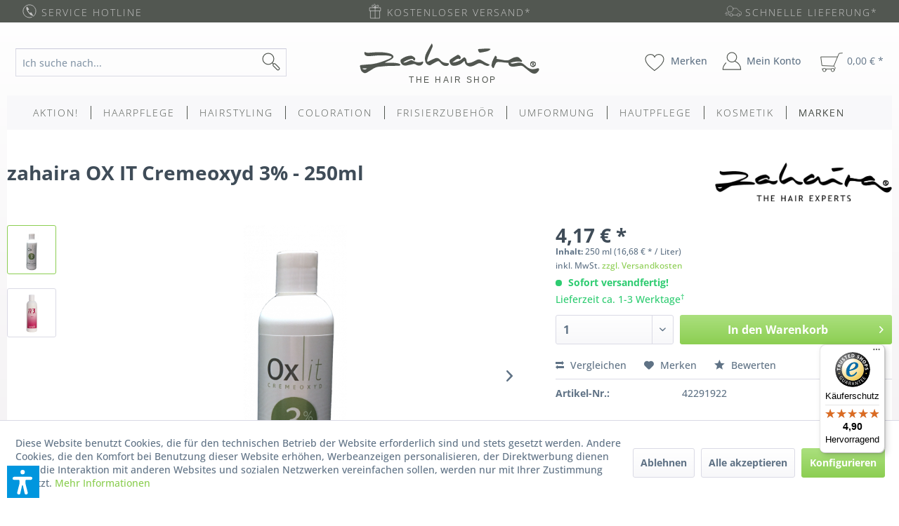

--- FILE ---
content_type: text/html; charset=UTF-8
request_url: https://www.zahaira.de/marken/zahaira/ox-it/7762/zahaira-ox-it-cremeoxyd-3-250ml
body_size: 26180
content:
<!DOCTYPE html> <html class="no-js" lang="de" itemscope="itemscope" itemtype="https://schema.org/WebPage"> <head> <meta charset="utf-8"><script>window.dataLayer = window.dataLayer || [];</script><script>window.dataLayer.push({"ecommerce":{"detail":{"actionField":{"list":"OX IT"},"products":[{"name":"zahaira OX IT Cremeoxyd 3% - 250ml","id":"42291922","price":"4.17","brand":"zahaira","category":"OX IT","variant":""}]},"currencyCode":"EUR"},"google_tag_params":{"ecomm_pagetype":"product","ecomm_prodid":"42291922"}});</script> <script>
var googleTag = function(w,d,s,l,i){w[l]=w[l]||[];w[l].push({'gtm.start':new Date().getTime(),event:'gtag.js'});var f=d.getElementsByTagName(s)[0],j=d.createElement(s),dl=l!='dataLayer'?'&l='+l:'';';f.parentNode.insertBefore(j,f);};
</script> <meta name="author" content="zahaira" /> <meta name="robots" content="index,follow,noodp" /> <meta name="revisit-after" content="15 days" /> <meta name="keywords" content="zahaira, Ox It 3% Cremeoxyd, Oxidationscreme 3%, Wasserstoffperoxid 3%, Entwicklerlotion 3%, Universal Entwickler 3%, Entwickler 3% Ombre Effekt, Emulsion 3% Tönung, Oxidationsmittel Low Lights, Oxidationsmittel pflegend schonend" /> <meta name="description" content="zahaira - OX IT - Cremeoxyd 3% (250ml) - Universal-Entwicklerlotion mit integrierter Pflege-Formel - Geeignet für alle gängigen Haarfarben und Blondi…" /> <meta property="og:type" content="product" /> <meta property="og:site_name" content="zahaira.de" /> <meta property="og:url" content="https://www.zahaira.de/marken/zahaira/ox-it/7762/zahaira-ox-it-cremeoxyd-3-250ml" /> <meta property="og:title" content="zahaira OX IT Cremeoxyd 3% - 250ml" /> <meta property="og:description" content="zahaira OX IT Produkt: Cremeoxyd 3% Flascheninhalt: 250ml Gestatten: Die OX IT Cremeoxyd-Palette aus dem Hause zahaira - Alle zahaira OX…" /> <meta property="og:image" content="https://www.zahaira.de/media/image/e5/14/71/Ox-It-3-250ml.png" /> <meta property="product:brand" content="zahaira" /> <meta property="product:price" content="4,17" /> <meta property="product:product_link" content="https://www.zahaira.de/marken/zahaira/ox-it/7762/zahaira-ox-it-cremeoxyd-3-250ml" /> <meta name="twitter:card" content="product" /> <meta name="twitter:site" content="zahaira.de" /> <meta name="twitter:title" content="zahaira OX IT Cremeoxyd 3% - 250ml" /> <meta name="twitter:description" content="zahaira OX IT Produkt: Cremeoxyd 3% Flascheninhalt: 250ml Gestatten: Die OX IT Cremeoxyd-Palette aus dem Hause zahaira - Alle zahaira OX…" /> <meta name="twitter:image" content="https://www.zahaira.de/media/image/e5/14/71/Ox-It-3-250ml.png" /> <meta itemprop="copyrightHolder" content="zahaira.de" /> <meta itemprop="copyrightYear" content="2018" /> <meta itemprop="isFamilyFriendly" content="True" /> <meta itemprop="image" content="https://www.zahaira.de/media/image/a8/b8/2e/icon__logo-big.png" /> <meta name="viewport" content="width=device-width, initial-scale=1.0"> <meta name="mobile-web-app-capable" content="yes"> <meta name="apple-mobile-web-app-title" content="zahaira.de"> <meta name="apple-mobile-web-app-capable" content="yes"> <meta name="apple-mobile-web-app-status-bar-style" content="default"> <link rel="apple-touch-icon-precomposed" href="https://www.zahaira.de/media/image/1a/d4/23/zico_a.png"> <link rel="shortcut icon" href="https://www.zahaira.de/media/unknown/0a/4a/2c/z_fav.ico"> <meta name="msapplication-navbutton-color" content="#8cce52" /> <meta name="application-name" content="zahaira.de" /> <meta name="msapplication-starturl" content="https://www.zahaira.de/" /> <meta name="msapplication-window" content="width=1024;height=768" /> <meta name="msapplication-TileImage" content="https://www.zahaira.de/media/image/cc/bf/05/zlogo_w.png"> <meta name="msapplication-TileColor" content="#8cce52"> <meta name="theme-color" content="#8cce52" /> <link rel="canonical" href="https://www.zahaira.de/marken/zahaira/ox-it/7762/zahaira-ox-it-cremeoxyd-3-250ml" /> <title itemprop="name">zahaira OX IT Cremeoxyd 3% - 250ml | OX IT | zahaira | Marken | zahaira.de</title> <link href="/web/cache/1768572411_1b0315858d526b467e5d0e610277d7f5.css" media="all" rel="stylesheet" type="text/css" /> <script>var dv_accessibility_options = {"language":"de","standardToolPosition":6,"openToolKey":"ctrlQ","filters":{"height":"","displayBlock":".cart--amount,.cart--display,.cart--quantity","lineHeight":".account--display,.filter-panel--title,.navigation--signin-btn,.cart--amount,.cookie-permission--decline-button,.cookie-permission--configure-button,.cart--display","wrapInput":".main-search--form"},"enabledModules":{"keyboardNav":"1","contrast":"1","highlightLinks":"1","biggerText":"1","textSpacing":"1","legibleFonts":"1","bigCursor":"1","readingGuide":"1","tooltips":"1","pauseAnimations":"1"},"enableResetButton":"1","enablePageStructureButton":"1","enablePositionButton":"1","moduleKeyboardNav":{"frameColor":"#ff0000"},"moduleContrast":{"useInverseColors":"1","useDarkContrast":"1","useLightContrast":"1","useDesaturate":"1"},"moduleHighlightLinks":{"color":"#ffff00","background":"#00d1113a","highlightColor":"#000000"},"moduleLegibleFonts":["dvaccess-legible-fonts","dvaccess-legible-fonts-1"],"moduleBigCursor":{"imageURL":"[data-uri]"},"moduleReadingGuide":{"color":"#ff0000","background":"#000000","readingGuideColor":"#ff0000"},"snippets":{"copyright":"powered by <a href=https://designverign.de target=_blank rel=noopener title=designverign>designverign</a>","app.toggle.label":"Accessibility Tool ausklappen","menu.title":"Barrierefrei Hilfswerkzeuge","menu.button.move":"Icon verschieben","menu.button.page-structure":"Seiten-Struktur","menu.button.reset":"Zur\u00fccksetzen","menu.header.headers":"\u00dcberschriften","menu.header.landmarks":"Landmarks","menu.header.links":"Links","menu.position.left-top":"links oben","menu.position.left-center":"links zentriert","menu.position.left-bottom":"links unten","menu.position.right-top":"rechts oben","menu.position.right-center":"rechts mitte","menu.position.right-bottom":"rechts unten","menu.position.center-top":"mitte oben","menu.position.center-bottom":"mitte unten","module.button.bigger-text":"Gr\u00f6\u00dferer Text","module.button.bigger-text.0":"Gr\u00f6\u00dferer Text","module.button.bigger-text.1":"Gr\u00f6\u00dferer Text","module.button.bigger-text.2":"Gr\u00f6\u00dferer Text","module.button.bigger-text.3":"Gr\u00f6\u00dferer Text","module.button.cursor":"Mauszeiger","module.button.cursor.0":"Gro\u00dfer Mauszeiger","module.button.contrast":"Kontrast +","module.button.contrast.0":"Invertierte Farben","module.button.contrast.1":"Dunkler Kontrast","module.button.contrast.2":"Heller Kontrast","module.button.contrast.3":"Schwarz-Wei\u00df","module.button.highlight-links":"Links hervorheben","module.button.keyboard-nav":"Navigation per Tab-Taste","module.button.legible-fonts":"Schriftart","module.button.legible-fonts.0":"Lesbare Schriftart","module.button.legible-fonts.1":"Legasthenie freundlich","module.button.pause-animations":"Animationen pausieren","module.button.pause-animations.0":"Animationen abspielen","module.button.reading-guide":"Lese-F\u00fchrung","module.button.reading-guide.0":"Lese-F\u00fchrung","module.button.reading-guide.1":"Lese-F\u00fchrung","module.button.reading-guide.modal-title":"Hinweis","module.button.reading-guide.modal-text":"Tippen Sie kurz auf dem Bildschirm um die Lesef\u00fchrung auszurichten.","module.button.reading-guide.modal-button-text":"Verstanden","module.button.text-spacing":"Zeichen-Abstand","module.button.text-spacing.0":"Kleiner Abstand","module.button.text-spacing.1":"Moderater Abstand","module.button.text-spacing.2":"Gro\u00dfer Abstand","module.button.tooltips":"Zus\u00e4tzliche Beschreibung"},"reloadOnXHR":false};</script> <link href="/custom/plugins/VerignDvAccessibility/Resources/public/css/dvaccess.min.css" media="all" rel="stylesheet" type="text/css" /> <link href="/custom/plugins/VerignDvAccessibility/Resources/public/css/shopwareaccess.css" media="all" rel="stylesheet" type="text/css" /> </head> <body class="is--ctl-detail is--act-index" ><!-- WbmTagManager (noscript) -->
<noscript><iframe src="https://www.googletagmanager.com/ns.html?id=GTM-TLTBPQX"
            height="0" width="0" style="display:none;visibility:hidden"></iframe></noscript>
<!-- End WbmTagManager (noscript) --> <div data-paypalUnifiedMetaDataContainer="true" data-paypalUnifiedRestoreOrderNumberUrl="https://www.zahaira.de/widgets/PaypalUnifiedOrderNumber/restoreOrderNumber" class="is--hidden"> </div> <div id="background-gradient-wrapper" class="background-gradient"></div> <div class="page-wrap "> <noscript class="noscript-main"> <div class="alert is--warning"> <div class="alert--icon"> <i class="icon--element icon--warning"></i> </div> <div class="alert--content"> Um zahaira.de in vollem Umfang nutzen zu k&ouml;nnen, empfehlen wir Ihnen Javascript in Ihrem Browser zu aktiveren. </div> </div> </noscript> <header class="header-main"> <div class="top-bar"> <div class="container block-group"> <div class="b1 block"> <div class="top-bar__element"> <a href="#hotline"> <div class="top-bar__element--icon tbar_b_icon icon__phone"></div> <span class="top-bar__element--text">Service Hotline </span> </a> </div> </div> <div class="b2 block"> <div class="top-bar__element top-bar__element--middle"> <div class="top-bar__element--icon tbar_b_icon icon__gift"></div> <span class="top-bar__element--text">Kostenloser Versand* </span> </div> </div> <div class="b3 block"> <div class="top-bar__element top-bar__element--right"> <div class="top-bar__element--icon tbar_b_icon icon__delivery"></div> <span class="top-bar__element--text">Schnelle Lieferung* </span> </div> </div> </div> </div> <div class="container header--navigation"> <div class="navigation--ordercontact entry--ordercontact" role="menuitem"> <div class="logo--supportinfo block"> <strong>Fragen zu Ihrer Bestellung?</strong><br /><strong><a href="tel:+49-521-98877820">0521-988 778 20</a></strong> <small>Täglich 10:00 bis 17:00 Uhr</small> </div> </div> <div class="navigation--search entry--search" role="menuitem" data-search="true" aria-haspopup="true"> <a class="btn entry--link entry--trigger" href="#show-hide--search" title="Suche anzeigen / schließen"> <i class="icon--search"></i> <span class="search--display">Suchen</span> </a> <form action="/search" method="get" class="main-search--form"> <input type="search" name="sSearch" aria-label="Ich suche nach..." class="main-search--field" autocomplete="off" autocapitalize="off" placeholder="Ich suche nach..." maxlength="30" /> <button type="submit" class="main-search--button" aria-label="Suchen"> <i class="icon--search"></i> <span class="main-search--text">Suchen</span> </button> <div class="form--ajax-loader">&nbsp;</div> </form> <div class="main-search--results"></div> </div> <div class="logo-main block-group" role="banner"> <div class="logo--shop block"> <a class="logo--link" href="https://www.zahaira.de/" title="zahaira.de - zur Startseite wechseln"> <div class="z_logo z_p425c mshop_logo"></div> </a> </div> </div> <nav class="shop--navigation block-group"> <ul class="navigation--list block-group" role="menubar"> <li class="navigation--entry entry--menu-left" role="menuitem"> <a class="entry--link entry--trigger btn is--icon-left" href="#offcanvas--left" data-offcanvas="true" data-offCanvasSelector=".sidebar-main"> <i class="icon--menu"></i> Menü </a> </li> <li class="navigation--entry entry--search" role="menuitem" data-search="true" aria-haspopup="true"> <a class="btn entry--link entry--trigger" href="#show-hide--search" title="Suche anzeigen / schließen"> <i class="icon--search"></i> <span class="search--display">Suchen</span> </a> <form action="/search" method="get" class="main-search--form"> <input type="search" name="sSearch" aria-label="Ich suche nach..." class="main-search--field" autocomplete="off" autocapitalize="off" placeholder="Ich suche nach..." maxlength="30" /> <button type="submit" class="main-search--button" aria-label="Suchen"> <i class="icon--search"></i> <span class="main-search--text">Suchen</span> </button> <div class="form--ajax-loader">&nbsp;</div> </form> <div class="main-search--results"></div> </li> 
            
    <li class="navigation--entry entry--notepad" role="menuitem">
        <a href="https://www.zahaira.de/merkzettel" title="Merken" class="btn entry--link notepad--link">
                        <i class="icon--heart"></i>
            <span class="notepad--display">
            Merken
            </span>
        </a>
    </li>

    



    <li class="navigation--entry entry--account" role="menuitem">
        
            <a href="https://www.zahaira.de/account" title="Mein Konto" class="btn is--icon-left entry--link account--link">
                <i class="icon--account"></i>
                <span class="account--display">
                    Mein Konto
                </span>
            </a>
        
    </li>




            
    <li class="navigation--entry entry--cart" role="menuitem">
        <a class="btn is--icon-left cart--link" href="https://www.zahaira.de/checkout/cart" title="Warenkorb">
            <span class="cart--display">
                                    Warenkorb
                            </span>

            <span class="badge is--primary is--minimal cart--quantity is--hidden">0</span>

            <i class="icon--basket"></i>

            <span class="cart--amount">
                0,00&nbsp;&euro; *
            </span>
        </a>
        <div class="ajax-loader">&nbsp;</div>
    </li>

    

 </ul> </nav> <nav class="cart--navigation block-group"> <div class="navigation--list" role="menubar"> <div class="navigation--ordercontact entry--ordercontact_mobile" role="menuitem"> <div class="logo--supportinfo_mobile block"> <strong>Fragen zu Ihrer Bestellung?</strong><br /><strong><a href="tel:+49-521-98877820">0521-988 778 20</a></strong> <small>Täglich 10:00 bis 17:00 Uhr</small> </div> </div> <div> <a href="https://www.zahaira.de/" class="btn is--small btn--back-top-shop is--icon-left" title="Zurück zum Shop" xmlns="http://www.w3.org/1999/html"> <i class="icon--arrow-left"></i> Zurück zum Shop </a> </div> </div> </nav> <div class="container--ajax-cart" data-collapse-cart="true" data-displayMode="offcanvas"></div> </div> </header> <nav class="navigation-main"> <div class="container" data-menu-scroller="true" data-listSelector=".navigation--list.container" data-viewPortSelector=".navigation--list-wrapper"> <div class="navigation--list-wrapper"> <ul class="navigation--list container" role="menubar" itemscope="itemscope" itemtype="http://schema.org/SiteNavigationElement"> <li class="navigation--entry" role="menuitem"><a class="navigation--link" href="https://www.zahaira.de/aktion/" title="Aktion!" itemprop="url"><span itemprop="name">Aktion!</span></a></li><li class="navigation--entry" role="menuitem"><a class="navigation--link" href="https://www.zahaira.de/haarpflege/" title="Haarpflege" itemprop="url"><span itemprop="name">Haarpflege</span></a></li><li class="navigation--entry" role="menuitem"><a class="navigation--link" href="https://www.zahaira.de/hairstyling/" title="Hairstyling" itemprop="url"><span itemprop="name">Hairstyling</span></a></li><li class="navigation--entry" role="menuitem"><a class="navigation--link" href="https://www.zahaira.de/coloration/" title="Coloration" itemprop="url"><span itemprop="name">Coloration</span></a></li><li class="navigation--entry" role="menuitem"><a class="navigation--link" href="https://www.zahaira.de/frisierzubehoer/" title="Frisierzubehör" itemprop="url"><span itemprop="name">Frisierzubehör</span></a></li><li class="navigation--entry" role="menuitem"><a class="navigation--link" href="https://www.zahaira.de/umformung/" title="Umformung" itemprop="url"><span itemprop="name">Umformung</span></a></li><li class="navigation--entry" role="menuitem"><a class="navigation--link" href="https://www.zahaira.de/hautpflege/" title="Hautpflege" itemprop="url"><span itemprop="name">Hautpflege</span></a></li><li class="navigation--entry" role="menuitem"><a class="navigation--link" href="https://www.zahaira.de/kosmetik/" title="Kosmetik" itemprop="url"><span itemprop="name">Kosmetik</span></a></li><li class="navigation--entry is--active" role="menuitem"><a class="navigation--link is--active" href="https://www.zahaira.de/marken/" title="Marken" itemprop="url"><span itemprop="name">Marken</span></a></li> </ul> </div> </div> </nav> <section class="content-main container block-group"> <nav class="product--navigation"> <a href="#" class="navigation--link link--prev"> <div class="link--prev-button"> <span class="link--prev-inner">Zurück</span> </div> <div class="image--wrapper"> <div class="image--container"></div> </div> </a> <a href="#" class="navigation--link link--next"> <div class="link--next-button"> <span class="link--next-inner">Vor</span> </div> <div class="image--wrapper"> <div class="image--container"></div> </div> </a> </nav> <div class="content-main--inner"> <div id='cookie-consent' class='off-canvas is--left block-transition' data-cookie-consent-manager='true' data-cookieTimeout='60'> <div class='cookie-consent--header cookie-consent--close'> Cookie-Einstellungen <i class="icon--arrow-right"></i> </div> <div class='cookie-consent--description'> Diese Website benutzt Cookies, die für den technischen Betrieb der Website erforderlich sind und stets gesetzt werden. Andere Cookies, die den Komfort bei Benutzung dieser Website erhöhen, Werbeanzeigen personalisieren, der Direktwerbung dienen, oder die Interaktion mit anderen Websites und sozialen Netzwerken vereinfachen sollen, werden nur mit Ihrer Zustimmung gesetzt. </div> <div class='cookie-consent--configuration'> <div class='cookie-consent--configuration-header'> <div class='cookie-consent--configuration-header-text'>Konfiguration</div> </div> <div class='cookie-consent--configuration-main'> <div class='cookie-consent--group'> <input type="hidden" class="cookie-consent--group-name" value="technical" /> <label class="cookie-consent--group-state cookie-consent--state-input cookie-consent--required"> <input type="checkbox" name="technical-state" class="cookie-consent--group-state-input" disabled="disabled" checked="checked"/> <span class="cookie-consent--state-input-element"></span> </label> <div class='cookie-consent--group-title' data-collapse-panel='true' data-contentSiblingSelector=".cookie-consent--group-container"> <div class="cookie-consent--group-title-label cookie-consent--state-label"> Technisch erforderlich </div> <span class="cookie-consent--group-arrow is-icon--right"> <i class="icon--arrow-right"></i> </span> </div> <div class='cookie-consent--group-container'> <div class='cookie-consent--group-description'> Diese Cookies sind für die Grundfunktionen des Shops notwendig. </div> <div class='cookie-consent--cookies-container'> <div class='cookie-consent--cookie'> <input type="hidden" class="cookie-consent--cookie-name" value="cookieDeclined" /> <label class="cookie-consent--cookie-state cookie-consent--state-input cookie-consent--required"> <input type="checkbox" name="cookieDeclined-state" class="cookie-consent--cookie-state-input" disabled="disabled" checked="checked" /> <span class="cookie-consent--state-input-element"></span> </label> <div class='cookie--label cookie-consent--state-label'> "Alle Cookies ablehnen" Cookie </div> </div> <div class='cookie-consent--cookie'> <input type="hidden" class="cookie-consent--cookie-name" value="allowCookie" /> <label class="cookie-consent--cookie-state cookie-consent--state-input cookie-consent--required"> <input type="checkbox" name="allowCookie-state" class="cookie-consent--cookie-state-input" disabled="disabled" checked="checked" /> <span class="cookie-consent--state-input-element"></span> </label> <div class='cookie--label cookie-consent--state-label'> "Alle Cookies annehmen" Cookie </div> </div> <div class='cookie-consent--cookie'> <input type="hidden" class="cookie-consent--cookie-name" value="shop" /> <label class="cookie-consent--cookie-state cookie-consent--state-input cookie-consent--required"> <input type="checkbox" name="shop-state" class="cookie-consent--cookie-state-input" disabled="disabled" checked="checked" /> <span class="cookie-consent--state-input-element"></span> </label> <div class='cookie--label cookie-consent--state-label'> Ausgewählter Shop </div> </div> <div class='cookie-consent--cookie'> <input type="hidden" class="cookie-consent--cookie-name" value="csrf_token" /> <label class="cookie-consent--cookie-state cookie-consent--state-input cookie-consent--required"> <input type="checkbox" name="csrf_token-state" class="cookie-consent--cookie-state-input" disabled="disabled" checked="checked" /> <span class="cookie-consent--state-input-element"></span> </label> <div class='cookie--label cookie-consent--state-label'> CSRF-Token </div> </div> <div class='cookie-consent--cookie'> <input type="hidden" class="cookie-consent--cookie-name" value="cookiePreferences" /> <label class="cookie-consent--cookie-state cookie-consent--state-input cookie-consent--required"> <input type="checkbox" name="cookiePreferences-state" class="cookie-consent--cookie-state-input" disabled="disabled" checked="checked" /> <span class="cookie-consent--state-input-element"></span> </label> <div class='cookie--label cookie-consent--state-label'> Cookie-Einstellungen </div> </div> <div class='cookie-consent--cookie'> <input type="hidden" class="cookie-consent--cookie-name" value="x-cache-context-hash" /> <label class="cookie-consent--cookie-state cookie-consent--state-input cookie-consent--required"> <input type="checkbox" name="x-cache-context-hash-state" class="cookie-consent--cookie-state-input" disabled="disabled" checked="checked" /> <span class="cookie-consent--state-input-element"></span> </label> <div class='cookie--label cookie-consent--state-label'> Individuelle Preise </div> </div> <div class='cookie-consent--cookie'> <input type="hidden" class="cookie-consent--cookie-name" value="nocache" /> <label class="cookie-consent--cookie-state cookie-consent--state-input cookie-consent--required"> <input type="checkbox" name="nocache-state" class="cookie-consent--cookie-state-input" disabled="disabled" checked="checked" /> <span class="cookie-consent--state-input-element"></span> </label> <div class='cookie--label cookie-consent--state-label'> Kundenspezifisches Caching </div> </div> <div class='cookie-consent--cookie'> <input type="hidden" class="cookie-consent--cookie-name" value="paypal-cookies" /> <label class="cookie-consent--cookie-state cookie-consent--state-input cookie-consent--required"> <input type="checkbox" name="paypal-cookies-state" class="cookie-consent--cookie-state-input" disabled="disabled" checked="checked" /> <span class="cookie-consent--state-input-element"></span> </label> <div class='cookie--label cookie-consent--state-label'> PayPal-Zahlungen </div> </div> <div class='cookie-consent--cookie'> <input type="hidden" class="cookie-consent--cookie-name" value="session" /> <label class="cookie-consent--cookie-state cookie-consent--state-input cookie-consent--required"> <input type="checkbox" name="session-state" class="cookie-consent--cookie-state-input" disabled="disabled" checked="checked" /> <span class="cookie-consent--state-input-element"></span> </label> <div class='cookie--label cookie-consent--state-label'> Session </div> </div> <div class='cookie-consent--cookie'> <input type="hidden" class="cookie-consent--cookie-name" value="dvaccess_settings" /> <label class="cookie-consent--cookie-state cookie-consent--state-input cookie-consent--required"> <input type="checkbox" name="dvaccess_settings-state" class="cookie-consent--cookie-state-input" disabled="disabled" checked="checked" /> <span class="cookie-consent--state-input-element"></span> </label> <div class='cookie--label cookie-consent--state-label'> Speichert Barrierefrei Einstellungen </div> </div> <div class='cookie-consent--cookie'> <input type="hidden" class="cookie-consent--cookie-name" value="currency" /> <label class="cookie-consent--cookie-state cookie-consent--state-input cookie-consent--required"> <input type="checkbox" name="currency-state" class="cookie-consent--cookie-state-input" disabled="disabled" checked="checked" /> <span class="cookie-consent--state-input-element"></span> </label> <div class='cookie--label cookie-consent--state-label'> Währungswechsel </div> </div> </div> </div> </div> <div class='cookie-consent--group'> <input type="hidden" class="cookie-consent--group-name" value="comfort" /> <label class="cookie-consent--group-state cookie-consent--state-input"> <input type="checkbox" name="comfort-state" class="cookie-consent--group-state-input"/> <span class="cookie-consent--state-input-element"></span> </label> <div class='cookie-consent--group-title' data-collapse-panel='true' data-contentSiblingSelector=".cookie-consent--group-container"> <div class="cookie-consent--group-title-label cookie-consent--state-label"> Komfortfunktionen </div> <span class="cookie-consent--group-arrow is-icon--right"> <i class="icon--arrow-right"></i> </span> </div> <div class='cookie-consent--group-container'> <div class='cookie-consent--group-description'> Diese Cookies werden genutzt um das Einkaufserlebnis noch ansprechender zu gestalten, beispielsweise für die Wiedererkennung des Besuchers. </div> <div class='cookie-consent--cookies-container'> <div class='cookie-consent--cookie'> <input type="hidden" class="cookie-consent--cookie-name" value="sUniqueID" /> <label class="cookie-consent--cookie-state cookie-consent--state-input"> <input type="checkbox" name="sUniqueID-state" class="cookie-consent--cookie-state-input" /> <span class="cookie-consent--state-input-element"></span> </label> <div class='cookie--label cookie-consent--state-label'> Merkzettel </div> </div> </div> </div> </div> <div class='cookie-consent--group'> <input type="hidden" class="cookie-consent--group-name" value="statistics" /> <label class="cookie-consent--group-state cookie-consent--state-input"> <input type="checkbox" name="statistics-state" class="cookie-consent--group-state-input"/> <span class="cookie-consent--state-input-element"></span> </label> <div class='cookie-consent--group-title' data-collapse-panel='true' data-contentSiblingSelector=".cookie-consent--group-container"> <div class="cookie-consent--group-title-label cookie-consent--state-label"> Statistik & Tracking </div> <span class="cookie-consent--group-arrow is-icon--right"> <i class="icon--arrow-right"></i> </span> </div> <div class='cookie-consent--group-container'> <div class='cookie-consent--cookies-container'> <div class='cookie-consent--cookie'> <input type="hidden" class="cookie-consent--cookie-name" value="x-ua-device" /> <label class="cookie-consent--cookie-state cookie-consent--state-input"> <input type="checkbox" name="x-ua-device-state" class="cookie-consent--cookie-state-input" /> <span class="cookie-consent--state-input-element"></span> </label> <div class='cookie--label cookie-consent--state-label'> Endgeräteerkennung </div> </div> <div class='cookie-consent--cookie'> <input type="hidden" class="cookie-consent--cookie-name" value="_ga" /> <label class="cookie-consent--cookie-state cookie-consent--state-input"> <input type="checkbox" name="_ga-state" class="cookie-consent--cookie-state-input" /> <span class="cookie-consent--state-input-element"></span> </label> <div class='cookie--label cookie-consent--state-label'> Google Analytics </div> </div> <div class='cookie-consent--cookie'> <input type="hidden" class="cookie-consent--cookie-name" value="wbm_tag_manager" /> <label class="cookie-consent--cookie-state cookie-consent--state-input"> <input type="checkbox" name="wbm_tag_manager-state" class="cookie-consent--cookie-state-input" /> <span class="cookie-consent--state-input-element"></span> </label> <div class='cookie--label cookie-consent--state-label'> Google Tag Manager </div> </div> <div class='cookie-consent--cookie'> <input type="hidden" class="cookie-consent--cookie-name" value="partner" /> <label class="cookie-consent--cookie-state cookie-consent--state-input"> <input type="checkbox" name="partner-state" class="cookie-consent--cookie-state-input" /> <span class="cookie-consent--state-input-element"></span> </label> <div class='cookie--label cookie-consent--state-label'> Partnerprogramm </div> </div> </div> </div> </div> </div> </div> <div class="cookie-consent--save"> <input class="cookie-consent--save-button btn is--primary" type="button" value="Einstellungen speichern" /> </div> </div> <aside class="sidebar-main off-canvas"> <div class="navigation--smartphone"> <ul class="navigation--list "> <li class="navigation--entry entry--close-off-canvas"> <a href="#close-categories-menu" title="Menü schließen" class="navigation--link"> Menü schließen <i class="icon--arrow-right"></i> </a> </li> </ul> <div class="mobile--switches">   </div> </div> <div class="sidebar--categories-wrapper" data-subcategory-nav="true" data-mainCategoryId="3" data-categoryId="192" data-fetchUrl="/widgets/listing/getCategory/categoryId/192"> <div class="categories--headline navigation--headline"> Kategorien </div> <div class="sidebar--categories-navigation"> <ul class="sidebar--navigation categories--navigation navigation--list is--drop-down is--level0 is--rounded" role="menu"> <li class="navigation--entry" role="menuitem"> <a class="navigation--link" href="https://www.zahaira.de/aktion/" data-categoryId="369" data-fetchUrl="/widgets/listing/getCategory/categoryId/369" title="Aktion!" > Aktion! </a> </li> <li class="navigation--entry has--sub-children" role="menuitem"> <a class="navigation--link link--go-forward" href="https://www.zahaira.de/haarpflege/" data-categoryId="4" data-fetchUrl="/widgets/listing/getCategory/categoryId/4" title="Haarpflege" > Haarpflege <span class="is--icon-right"> <i class="icon--arrow-right"></i> </span> </a> </li> <li class="navigation--entry has--sub-children" role="menuitem"> <a class="navigation--link link--go-forward" href="https://www.zahaira.de/hairstyling/" data-categoryId="10" data-fetchUrl="/widgets/listing/getCategory/categoryId/10" title="Hairstyling" > Hairstyling <span class="is--icon-right"> <i class="icon--arrow-right"></i> </span> </a> </li> <li class="navigation--entry has--sub-children" role="menuitem"> <a class="navigation--link link--go-forward" href="https://www.zahaira.de/coloration/" data-categoryId="15" data-fetchUrl="/widgets/listing/getCategory/categoryId/15" title="Coloration" > Coloration <span class="is--icon-right"> <i class="icon--arrow-right"></i> </span> </a> </li> <li class="navigation--entry has--sub-children" role="menuitem"> <a class="navigation--link link--go-forward" href="https://www.zahaira.de/frisierzubehoer/" data-categoryId="19" data-fetchUrl="/widgets/listing/getCategory/categoryId/19" title="Frisierzubehör" > Frisierzubehör <span class="is--icon-right"> <i class="icon--arrow-right"></i> </span> </a> </li> <li class="navigation--entry has--sub-children" role="menuitem"> <a class="navigation--link link--go-forward" href="https://www.zahaira.de/umformung/" data-categoryId="162" data-fetchUrl="/widgets/listing/getCategory/categoryId/162" title="Umformung" > Umformung <span class="is--icon-right"> <i class="icon--arrow-right"></i> </span> </a> </li> <li class="navigation--entry has--sub-children" role="menuitem"> <a class="navigation--link link--go-forward" href="https://www.zahaira.de/hautpflege/" data-categoryId="186" data-fetchUrl="/widgets/listing/getCategory/categoryId/186" title="Hautpflege" > Hautpflege <span class="is--icon-right"> <i class="icon--arrow-right"></i> </span> </a> </li> <li class="navigation--entry has--sub-children" role="menuitem"> <a class="navigation--link link--go-forward" href="https://www.zahaira.de/kosmetik/" data-categoryId="410" data-fetchUrl="/widgets/listing/getCategory/categoryId/410" title="Kosmetik" > Kosmetik <span class="is--icon-right"> <i class="icon--arrow-right"></i> </span> </a> </li> <li class="navigation--entry is--active has--sub-categories has--sub-children" role="menuitem"> <a class="navigation--link is--active has--sub-categories link--go-forward" href="https://www.zahaira.de/marken/" data-categoryId="32" data-fetchUrl="/widgets/listing/getCategory/categoryId/32" title="Marken" > Marken <span class="is--icon-right"> <i class="icon--arrow-right"></i> </span> </a> <ul class="sidebar--navigation categories--navigation navigation--list is--level1 is--rounded" role="menu"> <li class="navigation--entry has--sub-children" role="menuitem"> <a class="navigation--link link--go-forward" href="https://www.zahaira.de/marken/alcina/" data-categoryId="37" data-fetchUrl="/widgets/listing/getCategory/categoryId/37" title="Alcina" > Alcina <span class="is--icon-right"> <i class="icon--arrow-right"></i> </span> </a> </li> <li class="navigation--entry has--sub-children" role="menuitem"> <a class="navigation--link link--go-forward" href="https://www.zahaira.de/marken/american-crew/" data-categoryId="135" data-fetchUrl="/widgets/listing/getCategory/categoryId/135" title="American Crew" > American Crew <span class="is--icon-right"> <i class="icon--arrow-right"></i> </span> </a> </li> <li class="navigation--entry" role="menuitem"> <a class="navigation--link" href="https://www.zahaira.de/marken/babyliss-pro/" data-categoryId="38" data-fetchUrl="/widgets/listing/getCategory/categoryId/38" title="BaByliss Pro" > BaByliss Pro </a> </li> <li class="navigation--entry" role="menuitem"> <a class="navigation--link" href="https://www.zahaira.de/marken/becker/" data-categoryId="689" data-fetchUrl="/widgets/listing/getCategory/categoryId/689" title="BECKER" > BECKER </a> </li> <li class="navigation--entry" role="menuitem"> <a class="navigation--link" href="https://www.zahaira.de/cat/index/sCategory/750" data-categoryId="750" data-fetchUrl="/widgets/listing/getCategory/categoryId/750" title="Bellody" > Bellody </a> </li> <li class="navigation--entry has--sub-children" role="menuitem"> <a class="navigation--link link--go-forward" href="https://www.zahaira.de/marken/clynol/" data-categoryId="39" data-fetchUrl="/widgets/listing/getCategory/categoryId/39" title="Clynol" > Clynol <span class="is--icon-right"> <i class="icon--arrow-right"></i> </span> </a> </li> <li class="navigation--entry has--sub-children" role="menuitem"> <a class="navigation--link link--go-forward" href="https://www.zahaira.de/marken/comair/" data-categoryId="215" data-fetchUrl="/widgets/listing/getCategory/categoryId/215" title="Comair" > Comair <span class="is--icon-right"> <i class="icon--arrow-right"></i> </span> </a> </li> <li class="navigation--entry" role="menuitem"> <a class="navigation--link" href="https://www.zahaira.de/marken/dax/" data-categoryId="380" data-fetchUrl="/widgets/listing/getCategory/categoryId/380" title="DAX" > DAX </a> </li> <li class="navigation--entry" role="menuitem"> <a class="navigation--link" href="https://www.zahaira.de/marken/denman/" data-categoryId="477" data-fetchUrl="/widgets/listing/getCategory/categoryId/477" title="Denman" > Denman </a> </li> <li class="navigation--entry has--sub-children" role="menuitem"> <a class="navigation--link link--go-forward" href="https://www.zahaira.de/marken/dr.-kurt-wolff/" data-categoryId="117" data-fetchUrl="/widgets/listing/getCategory/categoryId/117" title="Dr. Kurt Wolff" > Dr. Kurt Wolff <span class="is--icon-right"> <i class="icon--arrow-right"></i> </span> </a> </li> <li class="navigation--entry has--sub-children" role="menuitem"> <a class="navigation--link link--go-forward" href="https://www.zahaira.de/marken/fripac-medis/" data-categoryId="478" data-fetchUrl="/widgets/listing/getCategory/categoryId/478" title="Fripac-Medis" > Fripac-Medis <span class="is--icon-right"> <i class="icon--arrow-right"></i> </span> </a> </li> <li class="navigation--entry" role="menuitem"> <a class="navigation--link" href="https://www.zahaira.de/marken/generik/" data-categoryId="673" data-fetchUrl="/widgets/listing/getCategory/categoryId/673" title="Generik" > Generik </a> </li> <li class="navigation--entry has--sub-children" role="menuitem"> <a class="navigation--link link--go-forward" href="https://www.zahaira.de/marken/ghd/" data-categoryId="623" data-fetchUrl="/widgets/listing/getCategory/categoryId/623" title="GHD" > GHD <span class="is--icon-right"> <i class="icon--arrow-right"></i> </span> </a> </li> <li class="navigation--entry has--sub-children" role="menuitem"> <a class="navigation--link link--go-forward" href="https://www.zahaira.de/marken/glynt/" data-categoryId="423" data-fetchUrl="/widgets/listing/getCategory/categoryId/423" title="GLYNT" > GLYNT <span class="is--icon-right"> <i class="icon--arrow-right"></i> </span> </a> </li> <li class="navigation--entry has--sub-children" role="menuitem"> <a class="navigation--link link--go-forward" href="https://www.zahaira.de/marken/goldwell/" data-categoryId="40" data-fetchUrl="/widgets/listing/getCategory/categoryId/40" title="Goldwell" > Goldwell <span class="is--icon-right"> <i class="icon--arrow-right"></i> </span> </a> </li> <li class="navigation--entry has--sub-children" role="menuitem"> <a class="navigation--link link--go-forward" href="https://www.zahaira.de/marken/hercules-saegemann/" data-categoryId="694" data-fetchUrl="/widgets/listing/getCategory/categoryId/694" title="Hercules Sägemann" > Hercules Sägemann <span class="is--icon-right"> <i class="icon--arrow-right"></i> </span> </a> </li> <li class="navigation--entry" role="menuitem"> <a class="navigation--link" href="https://www.zahaira.de/marken/hydracolor/" data-categoryId="732" data-fetchUrl="/widgets/listing/getCategory/categoryId/732" title="Hydracolor" > Hydracolor </a> </li> <li class="navigation--entry" role="menuitem"> <a class="navigation--link" href="https://www.zahaira.de/marken/invisibobble/" data-categoryId="640" data-fetchUrl="/widgets/listing/getCategory/categoryId/640" title="Invisibobble" > Invisibobble </a> </li> <li class="navigation--entry" role="menuitem"> <a class="navigation--link" href="https://www.zahaira.de/marken/jaguar/" data-categoryId="725" data-fetchUrl="/widgets/listing/getCategory/categoryId/725" title="Jaguar" > Jaguar </a> </li> <li class="navigation--entry has--sub-children" role="menuitem"> <a class="navigation--link link--go-forward" href="https://www.zahaira.de/marken/kerastase/" data-categoryId="567" data-fetchUrl="/widgets/listing/getCategory/categoryId/567" title="Kérastase" > Kérastase <span class="is--icon-right"> <i class="icon--arrow-right"></i> </span> </a> </li> <li class="navigation--entry has--sub-children" role="menuitem"> <a class="navigation--link link--go-forward" href="https://www.zahaira.de/marken/kms-california/" data-categoryId="41" data-fetchUrl="/widgets/listing/getCategory/categoryId/41" title="KMS California" > KMS California <span class="is--icon-right"> <i class="icon--arrow-right"></i> </span> </a> </li> <li class="navigation--entry has--sub-children" role="menuitem"> <a class="navigation--link link--go-forward" href="https://www.zahaira.de/marken/la-riche/" data-categoryId="355" data-fetchUrl="/widgets/listing/getCategory/categoryId/355" title="La Riche" > La Riche <span class="is--icon-right"> <i class="icon--arrow-right"></i> </span> </a> </li> <li class="navigation--entry has--sub-children" role="menuitem"> <a class="navigation--link link--go-forward" href="https://www.zahaira.de/marken/londa/" data-categoryId="208" data-fetchUrl="/widgets/listing/getCategory/categoryId/208" title="Londa" > Londa <span class="is--icon-right"> <i class="icon--arrow-right"></i> </span> </a> </li> <li class="navigation--entry has--sub-children" role="menuitem"> <a class="navigation--link link--go-forward" href="https://www.zahaira.de/marken/l-oreal/" data-categoryId="123" data-fetchUrl="/widgets/listing/getCategory/categoryId/123" title="L&#039;Oréal" > L'Oréal <span class="is--icon-right"> <i class="icon--arrow-right"></i> </span> </a> </li> <li class="navigation--entry" role="menuitem"> <a class="navigation--link" href="https://www.zahaira.de/marken/m-c-meister-coiffeur/" data-categoryId="368" data-fetchUrl="/widgets/listing/getCategory/categoryId/368" title="M:C Meister Coiffeur" > M:C Meister Coiffeur </a> </li> <li class="navigation--entry" role="menuitem"> <a class="navigation--link" href="https://www.zahaira.de/marken/moroccanoil/" data-categoryId="642" data-fetchUrl="/widgets/listing/getCategory/categoryId/642" title="Moroccanoil" > Moroccanoil </a> </li> <li class="navigation--entry" role="menuitem"> <a class="navigation--link" href="https://www.zahaira.de/marken/murrays/" data-categoryId="381" data-fetchUrl="/widgets/listing/getCategory/categoryId/381" title="Murrays" > Murrays </a> </li> <li class="navigation--entry" role="menuitem"> <a class="navigation--link" href="https://www.zahaira.de/marken/nioxin/" data-categoryId="382" data-fetchUrl="/widgets/listing/getCategory/categoryId/382" title="NIOXIN" > NIOXIN </a> </li> <li class="navigation--entry" role="menuitem"> <a class="navigation--link" href="https://www.zahaira.de/marken/olaplex/" data-categoryId="641" data-fetchUrl="/widgets/listing/getCategory/categoryId/641" title="Olaplex" > Olaplex </a> </li> <li class="navigation--entry has--sub-children" role="menuitem"> <a class="navigation--link link--go-forward" href="https://www.zahaira.de/marken/olivia-garden/" data-categoryId="489" data-fetchUrl="/widgets/listing/getCategory/categoryId/489" title="Olivia Garden" > Olivia Garden <span class="is--icon-right"> <i class="icon--arrow-right"></i> </span> </a> </li> <li class="navigation--entry has--sub-children" role="menuitem"> <a class="navigation--link link--go-forward" href="https://www.zahaira.de/marken/orofluido/" data-categoryId="459" data-fetchUrl="/widgets/listing/getCategory/categoryId/459" title="Orofluido" > Orofluido <span class="is--icon-right"> <i class="icon--arrow-right"></i> </span> </a> </li> <li class="navigation--entry has--sub-children" role="menuitem"> <a class="navigation--link link--go-forward" href="https://www.zahaira.de/marken/phyto/" data-categoryId="360" data-fetchUrl="/widgets/listing/getCategory/categoryId/360" title="Phyto" > Phyto <span class="is--icon-right"> <i class="icon--arrow-right"></i> </span> </a> </li> <li class="navigation--entry has--sub-children" role="menuitem"> <a class="navigation--link link--go-forward" href="https://www.zahaira.de/marken/redken/" data-categoryId="44" data-fetchUrl="/widgets/listing/getCategory/categoryId/44" title="Redken" > Redken <span class="is--icon-right"> <i class="icon--arrow-right"></i> </span> </a> </li> <li class="navigation--entry" role="menuitem"> <a class="navigation--link" href="https://www.zahaira.de/marken/gisela-mayer/" data-categoryId="672" data-fetchUrl="/widgets/listing/getCategory/categoryId/672" title="Gisela Mayer" > Gisela Mayer </a> </li> <li class="navigation--entry has--sub-children" role="menuitem"> <a class="navigation--link link--go-forward" href="https://www.zahaira.de/marken/revlon/" data-categoryId="35" data-fetchUrl="/widgets/listing/getCategory/categoryId/35" title="Revlon" > Revlon <span class="is--icon-right"> <i class="icon--arrow-right"></i> </span> </a> </li> <li class="navigation--entry has--sub-children" role="menuitem"> <a class="navigation--link link--go-forward" href="https://www.zahaira.de/marken/schwarzkopf/" data-categoryId="33" data-fetchUrl="/widgets/listing/getCategory/categoryId/33" title="Schwarzkopf" > Schwarzkopf <span class="is--icon-right"> <i class="icon--arrow-right"></i> </span> </a> </li> <li class="navigation--entry has--sub-children" role="menuitem"> <a class="navigation--link link--go-forward" href="https://www.zahaira.de/marken/sebastian/" data-categoryId="666" data-fetchUrl="/widgets/listing/getCategory/categoryId/666" title="Sebastian" > Sebastian <span class="is--icon-right"> <i class="icon--arrow-right"></i> </span> </a> </li> <li class="navigation--entry has--sub-children" role="menuitem"> <a class="navigation--link link--go-forward" href="https://www.zahaira.de/marken/sexyhair/" data-categoryId="461" data-fetchUrl="/widgets/listing/getCategory/categoryId/461" title="sexyhair" > sexyhair <span class="is--icon-right"> <i class="icon--arrow-right"></i> </span> </a> </li> <li class="navigation--entry" role="menuitem"> <a class="navigation--link" href="https://www.zahaira.de/marken/tangle-teezer/" data-categoryId="628" data-fetchUrl="/widgets/listing/getCategory/categoryId/628" title="Tangle Teezer" > Tangle Teezer </a> </li> <li class="navigation--entry has--sub-children" role="menuitem"> <a class="navigation--link link--go-forward" href="https://www.zahaira.de/marken/tigi-haircare/" data-categoryId="520" data-fetchUrl="/widgets/listing/getCategory/categoryId/520" title="TIGI HairCare" > TIGI HairCare <span class="is--icon-right"> <i class="icon--arrow-right"></i> </span> </a> </li> <li class="navigation--entry" role="menuitem"> <a class="navigation--link" href="https://www.zahaira.de/marken/tondeo/" data-categoryId="476" data-fetchUrl="/widgets/listing/getCategory/categoryId/476" title="Tondeo" > Tondeo </a> </li> <li class="navigation--entry" role="menuitem"> <a class="navigation--link" href="https://www.zahaira.de/marken/uniq-one/" data-categoryId="460" data-fetchUrl="/widgets/listing/getCategory/categoryId/460" title="Uniq One" > Uniq One </a> </li> <li class="navigation--entry has--sub-children" role="menuitem"> <a class="navigation--link link--go-forward" href="https://www.zahaira.de/marken/valera/" data-categoryId="645" data-fetchUrl="/widgets/listing/getCategory/categoryId/645" title="Valera" > Valera <span class="is--icon-right"> <i class="icon--arrow-right"></i> </span> </a> </li> <li class="navigation--entry has--sub-children" role="menuitem"> <a class="navigation--link link--go-forward" href="https://www.zahaira.de/marken/wella/" data-categoryId="48" data-fetchUrl="/widgets/listing/getCategory/categoryId/48" title="WELLA" > WELLA <span class="is--icon-right"> <i class="icon--arrow-right"></i> </span> </a> </li> <li class="navigation--entry is--active has--sub-categories has--sub-children" role="menuitem"> <a class="navigation--link is--active has--sub-categories link--go-forward" href="https://www.zahaira.de/marken/zahaira/" data-categoryId="191" data-fetchUrl="/widgets/listing/getCategory/categoryId/191" title="zahaira" > zahaira <span class="is--icon-right"> <i class="icon--arrow-right"></i> </span> </a> <ul class="sidebar--navigation categories--navigation navigation--list is--level2 navigation--level-high is--rounded" role="menu"> <li class="navigation--entry" role="menuitem"> <a class="navigation--link" href="https://www.zahaira.de/marken/zahaira/care-it/" data-categoryId="420" data-fetchUrl="/widgets/listing/getCategory/categoryId/420" title="CARE IT" > CARE IT </a> </li> <li class="navigation--entry is--active" role="menuitem"> <a class="navigation--link is--active" href="https://www.zahaira.de/marken/zahaira/ox-it/" data-categoryId="192" data-fetchUrl="/widgets/listing/getCategory/categoryId/192" title="OX IT" > OX IT </a> </li> <li class="navigation--entry" role="menuitem"> <a class="navigation--link" href="https://www.zahaira.de/marken/zahaira/ultrablond/" data-categoryId="218" data-fetchUrl="/widgets/listing/getCategory/categoryId/218" title="ULTRABLOND" > ULTRABLOND </a> </li> </ul> </li> <li class="navigation--entry" role="menuitem"> <a class="navigation--link" href="https://www.zahaira.de/marken/alle-marken-anzeigen../" data-categoryId="171" data-fetchUrl="/widgets/listing/getCategory/categoryId/171" title="Alle Marken anzeigen.." > Alle Marken anzeigen.. </a> </li> </ul> </li> <li class="navigation--entry has--sub-children" role="menuitem"> <a class="navigation--link link--go-forward" href="https://www.zahaira.de/fundgrube/" data-categoryId="340" data-fetchUrl="/widgets/listing/getCategory/categoryId/340" title="Fundgrube" > Fundgrube <span class="is--icon-right"> <i class="icon--arrow-right"></i> </span> </a> </li> </ul> </div> </div> </aside> <div class="content--wrapper"> <div class="content product--details" itemscope itemtype="https://schema.org/Product" data-product-navigation="/widgets/listing/productNavigation" data-category-id="192" data-main-ordernumber="42291922" data-ajax-wishlist="true" data-compare-ajax="true" data-ajax-variants-container="true"> <header class="product--header"> <div class="product--info"> <h1 class="product--title" itemprop="name"> zahaira OX IT Cremeoxyd 3% - 250ml </h1> <meta itemprop="image" content="https://www.zahaira.de/media/image/df/ec/1c/zahaira-OX-IT-Cremeoxyd-3-Prozent-250ml.jpg"/> <meta itemprop="gtin13" content="0705105685090"/> <div class="product--supplier"> <a href="https://www.zahaira.de/zahaira/" title="Weitere Artikel von zahaira" class="product--supplier-link"> <img src="https://www.zahaira.de/media/image/d7/e8/01/zlogo_kl.png" alt="zahaira"> </a> </div> <div class="product--rating-container"> <a href="#product--publish-comment" class="product--rating-link" rel="nofollow" title="Bewertung abgeben"> <span class="product--rating"> </span> </a> </div> <div class="product--rating-container"> </div> </div> </header> <div class="product--detail-upper block-group"> <div class="product--image-container image-slider product--image-zoom" data-image-slider="true" data-image-gallery="true" data-maxZoom="0" data-thumbnails=".image--thumbnails" > <div class="image--thumbnails image-slider--thumbnails"> <div class="image-slider--thumbnails-slide"> <a href="https://www.zahaira.de/media/image/e5/14/71/Ox-It-3-250ml.png" title="Vorschau: zahaira OX IT Cremeoxyd 3% - 250ml" class="thumbnail--link is--active"> <img srcset="https://www.zahaira.de/media/image/d3/53/65/Ox-It-3-250ml_200x200.png, https://www.zahaira.de/media/image/d1/26/b0/Ox-It-3-250ml_200x200@2x.png 2x" alt="Vorschau: zahaira OX IT Cremeoxyd 3% - 250ml" title="Vorschau: zahaira OX IT Cremeoxyd 3% - 250ml" class="thumbnail--image" loading="lazy" /> </a> <a href="https://www.zahaira.de/media/image/df/ec/1c/zahaira-OX-IT-Cremeoxyd-3-Prozent-250ml.jpg" title="Vorschau: zahaira OX IT Cremeoxyd 3% - 250ml" class="thumbnail--link"> <img srcset="https://www.zahaira.de/media/image/0f/59/d4/zahaira-OX-IT-Cremeoxyd-3-Prozent-250ml_200x200.jpg, https://www.zahaira.de/media/image/ee/d4/30/zahaira-OX-IT-Cremeoxyd-3-Prozent-250ml_200x200@2x.jpg 2x" alt="Vorschau: zahaira OX IT Cremeoxyd 3% - 250ml" title="Vorschau: zahaira OX IT Cremeoxyd 3% - 250ml" class="thumbnail--image" loading="lazy" /> </a> </div> </div> <div class="image-slider--container"> <div class="image-slider--slide"> <div class="image--box image-slider--item"> <span class="image--element" data-img-large="https://www.zahaira.de/media/image/99/d9/a3/Ox-It-3-250ml_1280x1280.png" data-img-small="https://www.zahaira.de/media/image/d3/53/65/Ox-It-3-250ml_200x200.png" data-img-original="https://www.zahaira.de/media/image/e5/14/71/Ox-It-3-250ml.png" data-alt="zahaira OX IT Cremeoxyd 3% - 250ml"> <span class="image--media"> <img srcset="https://www.zahaira.de/media/image/09/e2/df/Ox-It-3-250ml_600x600.png, https://www.zahaira.de/media/image/0c/16/78/Ox-It-3-250ml_600x600@2x.png 2x" src="https://www.zahaira.de/media/image/09/e2/df/Ox-It-3-250ml_600x600.png" alt="zahaira OX IT Cremeoxyd 3% - 250ml" itemprop="image" loading="lazy" /> </span> </span> </div> <div class="image--box image-slider--item"> <span class="image--element" data-img-large="https://www.zahaira.de/media/image/09/0e/d4/zahaira-OX-IT-Cremeoxyd-3-Prozent-250ml_1280x1280.jpg" data-img-small="https://www.zahaira.de/media/image/0f/59/d4/zahaira-OX-IT-Cremeoxyd-3-Prozent-250ml_200x200.jpg" data-img-original="https://www.zahaira.de/media/image/df/ec/1c/zahaira-OX-IT-Cremeoxyd-3-Prozent-250ml.jpg" data-alt="zahaira OX IT Cremeoxyd 3% - 250ml"> <span class="image--media"> <img srcset="https://www.zahaira.de/media/image/a2/92/de/zahaira-OX-IT-Cremeoxyd-3-Prozent-250ml_600x600.jpg, https://www.zahaira.de/media/image/2d/95/a9/zahaira-OX-IT-Cremeoxyd-3-Prozent-250ml_600x600@2x.jpg 2x" alt="zahaira OX IT Cremeoxyd 3% - 250ml" itemprop="image" loading="lazy" /> </span> </span> </div> </div> </div> <div class="image--dots image-slider--dots panel--dot-nav"> <a href="#" class="dot--link">&nbsp;</a> <a href="#" class="dot--link">&nbsp;</a> </div> </div> <div class="product--buybox block"> <div class="is--hidden" itemprop="brand" itemtype="https://schema.org/Brand" itemscope> <meta itemprop="name" content="zahaira" /> </div> <meta itemprop="weight" content="0.29 kg"/> <div itemprop="offers" itemscope itemtype="https://schema.org/Offer" class="buybox--inner"> <meta itemprop="priceCurrency" content="EUR"/> <span itemprop="priceSpecification" itemscope itemtype="https://schema.org/PriceSpecification"> <meta itemprop="valueAddedTaxIncluded" content="true"/> </span> <meta itemprop="url" content="https://www.zahaira.de/marken/zahaira/ox-it/7762/zahaira-ox-it-cremeoxyd-3-250ml"/> <div class="product--price price--default"> <span class="price--content content--default"> <meta itemprop="price" content="4.17"> 4,17&nbsp;&euro; * </span> </div> <div class='product--price price--unit' itemprop="eligibleQuantity" itemscope itemtype="http://schema.org/QuantitativeValue"> <span class="price--label label--purchase-unit"> Inhalt: </span> <span itemprop="value">250</span> <span itemprop="unitText">ml</span> (16,68&nbsp;&euro; * / Liter) </div> <p class="product--tax" data-content="" data-modalbox="true" data-targetSelector="a" data-mode="ajax"> inkl. MwSt. <a title="Versandkosten" href="https://www.zahaira.de/zahlung-und-versand" style="text-decoration:underline">zzgl. Versandkosten</a> </p> <meta itemprop="itemCondition" content="http://schema.org/NewCondition" /> <div itemprop="seller" itemscope itemtype="http://schema.org/Organization"> <meta itemprop="name" content="Zahaira" /> </div> <div class="product--delivery"> <link itemprop="availability" href="https://schema.org/InStock" /> <p class="delivery--information"> <span class="delivery--text delivery--text-available"> <i class="delivery--status-icon delivery--status-available"></i> <strong>Sofort versandfertig!</strong><br/>Lieferzeit ca. 1-3 Werktage<sup>&dagger;</sup> </span> </p> </div> <div class="product--configurator"> </div> <form name="sAddToBasket" method="post" action="https://www.zahaira.de/checkout/addArticle" class="buybox--form" data-add-article="true" data-eventName="submit" data-showModal="false" data-addArticleUrl="https://www.zahaira.de/checkout/ajaxAddArticleCart"> <input type="hidden" name="sActionIdentifier" value=""/> <input type="hidden" name="sAddAccessories" id="sAddAccessories" value=""/> <input type="hidden" name="sAdd" value="42291922"/> <div class="buybox--button-container block-group"> <div class="buybox--quantity block"> <div class="select-field"> <select id="sQuantity" name="sQuantity" class="quantity--select"> <option value="1">1</option> <option value="2">2</option> <option value="3">3</option> <option value="4">4</option> <option value="5">5</option> <option value="6">6</option> <option value="7">7</option> <option value="8">8</option> <option value="9">9</option> <option value="10">10</option> <option value="11">11</option> <option value="12">12</option> </select> </div> </div> <button class="buybox--button block btn is--primary is--icon-right is--center is--large" name="In den Warenkorb"> <span class="buy-btn--cart-add">In den</span> <span class="buy-btn--cart-text">Warenkorb</span> <i class="icon--arrow-right"></i> </button> <div class="paypal-unified-ec--outer-button-container"> <div class="paypal-unified-ec--button-container right" data-paypalUnifiedEcButton="true" data-clientId="AUx_ToOlYJ8s2QYnsuMYRwKCqSUnQEkTMznPSROBmQ6rAIPEbbTtRVsKOP2tJY6OBuXQKITW-uT4ZoRb" data-currency="EUR" data-paypalIntent="CAPTURE" data-createOrderUrl="https://www.zahaira.de/widgets/PaypalUnifiedV2ExpressCheckout/createOrder" data-onApproveUrl="https://www.zahaira.de/widgets/PaypalUnifiedV2ExpressCheckout/onApprove" data-confirmUrl="https://www.zahaira.de/checkout/confirm" data-color="gold" data-shape="pill" data-size="responsive" data-label="checkout" data-layout="vertical" data-locale="de_DE" data-productNumber="42291922" data-buyProductDirectly="true" data-riskManagementMatchedProducts='' data-esdProducts='' data-communicationErrorMessage="Während der Kommunikation mit dem Zahlungsanbieter ist ein Fehler aufgetreten, bitte versuchen Sie es später erneut." data-communicationErrorTitle="Es ist ein Fehler aufgetreten" data-riskManagementErrorTitle="Fehlermeldung:" data-riskManagementErrorMessage="Die gewählte Zahlungsart kann mit Ihrem aktuellen Warenkorb nicht genutzt werden. Diese Entscheidung basiert auf einem automatisierten Datenverarbeitungsverfahren." data-showPayLater=1 data-isListing= > </div> </div> </div> </form> <nav class="product--actions"> <form action="https://www.zahaira.de/compare/add_article/articleID/7762" method="post" class="action--form"> <button type="submit" data-product-compare-add="true" title="Vergleichen" class="action--link action--compare"> <i class="icon--compare"></i> Vergleichen </button> </form> <form action="https://www.zahaira.de/note/add/ordernumber/42291922" method="post" class="action--form"> <button type="submit" class="action--link link--notepad" title="Auf den Merkzettel" data-ajaxUrl="https://www.zahaira.de/note/ajaxAdd/ordernumber/42291922" data-text="Gemerkt"> <i class="icon--heart"></i> <span class="action--text">Merken</span> </button> </form> <a href="#content--product-reviews" data-show-tab="true" class="action--link link--publish-comment" rel="nofollow" title="Bewertung abgeben"> <i class="icon--star"></i> Bewerten </a> </nav> </div> <ul class="product--base-info list--unstyled"> <li class="base-info--entry entry--sku"> <strong class="entry--label"> Artikel-Nr.: </strong> <meta itemprop="productID" content="7995"/> <span class="entry--content" itemprop="sku"> 42291922 </span> </li> </ul> <meta itemprop="mpn" content="1471970" /> <meta itemprop="gtin13" content="0705105685090" /> </div> </div> <div class="tab-menu--product"> <div class="tab--navigation"> <a href="#" class="tab--link" title="Beschreibung" data-tabName="description">Beschreibung</a> <a href="#" class="tab--link" title="Bewertungen" data-tabName="rating"> Bewertungen <span class="product--rating-count">0</span> </a> </div> <div class="tab--container-list"> <div class="tab--container"> <div class="tab--header"> <a href="#" class="tab--title" title="Beschreibung">Beschreibung</a> </div> <div class="tab--preview"> zahaira OX IT Produkt: Cremeoxyd 3% Flascheninhalt: 250ml Gestatten: Die OX IT...<a href="#" class="tab--link" title=" mehr"> mehr</a> </div> <div class="tab--content"> <div class="buttons--off-canvas"> <a href="#" title="Menü schließen" class="close--off-canvas"> <i class="icon--arrow-left"></i> Menü schließen </a> </div> <div class="content--description"> <div class="content--title"> Produktinformationen "zahaira OX IT Cremeoxyd 3% - 250ml" </div> <div class="product--description" itemprop="description"> <p><span style="font-size: 120%; font-variant: small-caps;">zahaira OX IT</span></p> <p>Produkt: Cremeoxyd 3%</p> <p>Flascheninhalt: 250ml</p> <p><strong>Gestatten: Die OX IT Cremeoxyd-Palette aus dem Hause zahaira - </strong></p> <p>Alle zahaira OX IT Cremeoxyde sind Universal-Entwickler, die sich mit allen gängigen Salon-Haarfarben und jedem Blondierpulver anmischen lassen. Die Zahaira OX IT Cremeoxyd Palette umfasst sowohl niedrig prozentige Entwickler (OX IT 1,9% - OX IT 3% - OX IT 4%) zum Anrühren von Intensiv- oder Pastelltönungen, sowie zum Ansetzen von Blondierungen für z.B. Ombre-Effekte oder Low-Lights. Des Weiteren bietet die Palette aber auch höher prozentige Entwickler (OX IT 6% - OX IT 9% - OX IT 12%) zur farblichen Grauhaarabdeckung, für Ton-in-Ton Färbungen, sowie für Hellerfärbungen, Blondierarbeiten, wie Strähnen oder andere High Lights.</p> <p>Die Emulsionen aus dem Hause zahaira werden in zahlreichen Haarsalons für professionelle Colorationsarbeiten genutzt und sind für Ihre qualitativ hochwertige Verarbeitung bekannt. Die OX IT Produkte beinhalten Feuchtigkeitsstabilisatoren, die das Haar während der Farbbehandlung optimal vor Feuchtigkeits- und Nährstoff-Verlusten schützen (integrierte Pflege-Formel!). Dabei werden die Cremeoxyde aus dem Hause zahaira unter strengen Kontrollen entwickelt und nur in kleiner Stückmengen - immer frisch - produziert. Dank der cremigen Konsistenz lassen sich die Entwickler gut anrühren und machen Farben, Tönungen und Blondierpulver super geschmeidig. Die zahaira - Cremeoxyd - Palette garantiert Dir ein perfektes, tropffreies Arbeiten. Entdecke einfach herrlich brilliante Farbergebnisse und erlebe eine effektive und Haarstruktur schonende Anwendung mit den OX IT Entwicklerlotionen!</p> <p><strong>Achtung - In Kürze kommt ein Neues Flaschen-Design!</strong></p> <p>Alle Flaschen erhalten demnemnächst eine neue Etikettierung und somit eine etwas andere Aufmachung. Zur besseren Orientierung kommt hier eine Übersicht über das Sortiment:<br /> <ul> <li>1,9% OX IT Flaschen = pinke Aufmachung</li> <li> 3% OX IT Flaschen = grüne Aufmachung</li> <li> 4% OX IT Flaschen = blaue Aufmachung</li> <li> 6% OX IT Flaschen = gelbe Aufmachung</li> <li> 9% OX IT Flaschen = orange Aufmachung</li> <li>12% OX IT Flaschen = rote Aufmachung</li> </ul> <p><strong>Produkthinweis!</strong></p> <p>Alle Oxyde enthalten Wasserstoffperoxid und sind nach Anbruch 12 Monate haltbar!</p> <p><strong>Ein paar Anwendungstipps!</strong></p> <ul> <li>Arbeite immer unter metallfreien Bedingungen</li> <li>Trage beim Arbeiten immer Schutzhandschuhe</li> <li>Vermeide Augen-, Haut- und Schleimhautkontakt</li> <li>Bei Kontakt mit Wasser spülen oder Arzt aufsuchen</li> <li>Produkt kühl und trocken lagern, von Kindern fernhalten</li> </ul> <p><strong>Inhaltsstoffe:</strong></p> <p>Aqua, Hydrogen Peroxide, Cetearyl Alcohol, Phenacetin, Sodiumhydrogenphosphate, Sodiumpyrophosphate, Hydroxyethylidin, Phosphoric Acid, Laureth-3, Cocamide MEA, Ceteareth 20, Petrolatum</p> </div> <div class="product--description"> <div class="product--rinfo"> <div><p><strong>Herstellerinformationen:</strong></p> <p>Beauty Inside GmbH &amp; Co. KG<br>Erwitter Str. 3<br>33647 Bielefeld</p> <p><a href="mailto:info@zahaira.de">info@zahaira.de</a></p> </div> <div><p><strong>Warnhinweise:</strong></p> <p>Vorsichtsmaßnahmen: Unter metallfreien Bedingungen anwenden. Geeignete Schutzhandschuhe tragen. Augen-, Haut- und Schleimhautkontakt vermeiden. Bei Kontakt mit viel Wasser spülen und gegebenenfalls Arzt aufsuchen. Kühl und trocken lagern. Außer Reichweite von Kindern aufbewahren. Enthält Wasserstoffperoxid.</p> </div> </div> </div> <div class="content--title"> Weiterführende Links zu "zahaira OX IT Cremeoxyd 3% - 250ml" </div> <ul class="content--list list--unstyled"> <li class="list--entry"> <a href="https://www.zahaira.de/anfrage-formular?sInquiry=detail&sOrdernumber=42291922" rel="nofollow" class="content--link link--contact" title="Fragen zum Artikel?"> <i class="icon--arrow-right"></i> Fragen zum Artikel? </a> </li> <li class="list--entry"> <a href="https://www.zahaira.de/zahaira/" target="_parent" class="content--link link--supplier" title="Weitere Artikel von zahaira"> <i class="icon--arrow-right"></i> Weitere Artikel von zahaira </a> </li> </ul> </div> </div> </div> <div class="tab--container"> <div class="tab--header"> <a href="#" class="tab--title" title="Bewertungen">Bewertungen</a> <span class="product--rating-count">0</span> </div> <div class="tab--preview"> Bewertungen lesen, schreiben und diskutieren...<a href="#" class="tab--link" title=" mehr"> mehr</a> </div> <div id="tab--product-comment" class="tab--content"> <div class="buttons--off-canvas"> <a href="#" title="Menü schließen" class="close--off-canvas"> <i class="icon--arrow-left"></i> Menü schließen </a> </div> <div class="content--product-reviews" id="detail--product-reviews"> <div class="content--title"> Kundenbewertungen für "zahaira OX IT Cremeoxyd 3% - 250ml" </div> <div class="review--form-container"> <div id="product--publish-comment" class="content--title"> Bewertung schreiben </div> <div class="alert is--warning is--rounded"> <div class="alert--icon"> <i class="icon--element icon--warning"></i> </div> <div class="alert--content"> Bewertungen werden nach Überprüfung freigeschaltet. </div> </div> <form method="post" action="https://www.zahaira.de/marken/zahaira/ox-it/7762/zahaira-ox-it-cremeoxyd-3-250ml?action=rating#detail--product-reviews" class="content--form review--form"> <input name="sVoteName" type="text" value="" class="review--field" aria-label="Ihr Name" placeholder="Ihr Name" /> <input name="sVoteMail" type="email" value="" class="review--field" aria-label="Ihre E-Mail-Adresse" placeholder="Ihre E-Mail-Adresse*" required="required" aria-required="true" /> <input name="sVoteSummary" type="text" value="" id="sVoteSummary" class="review--field" aria-label="Zusammenfassung" placeholder="Zusammenfassung*" required="required" aria-required="true" /> <div class="field--select review--field select-field"> <select name="sVoteStars" aria-label="Bewertung abgeben"> <option value="10">10 sehr gut</option> <option value="9">9</option> <option value="8">8</option> <option value="7">7</option> <option value="6">6</option> <option value="5">5</option> <option value="4">4</option> <option value="3">3</option> <option value="2">2</option> <option value="1">1 sehr schlecht</option> </select> </div> <textarea name="sVoteComment" placeholder="Ihre Meinung" cols="3" rows="2" class="review--field" aria-label="Ihre Meinung"></textarea> <div> <div class="captcha--placeholder" data-captcha="true" data-src="/widgets/Captcha/getCaptchaByName/captchaName/default" data-errorMessage="Bitte füllen Sie das Captcha-Feld korrekt aus." data-hasError="true"> </div> <input type="hidden" name="captchaName" value="default" /> </div> <p class="review--notice"> Die mit einem * markierten Felder sind Pflichtfelder. </p> <p class="privacy-information block-group"> <input name="privacy-checkbox" type="checkbox" id="privacy-checkbox" required="required" aria-label="Ich habe die Datenschutzbestimmungen zur Kenntnis genommen." aria-required="true" value="1" class="is--required" /> <label for="privacy-checkbox"> Ich habe die <a title="Datenschutzbestimmungen" href="https://www.zahaira.de/datenschutz" target="_blank">Datenschutzbestimmungen</a> zur Kenntnis genommen. </label> </p> <div class="review--actions"> <button type="submit" class="btn is--primary" name="Submit"> Speichern </button> </div> </form> </div> </div> </div> </div> </div> </div> <div class="tab-menu--cross-selling"> <div class="tab--navigation"> <a href="#content--related-products" title="Zubehör" class="tab--link"> Zubehör <span class="product--rating-count-wrapper"> <span class="product--rating-count">1</span> </span> </a> <a href="#content--similar-products" title="Ähnliche Artikel" class="tab--link">Ähnliche Artikel</a> <a href="#content--also-bought" title="Kunden kauften auch" class="tab--link">Kunden kauften auch</a> <a href="#content--customer-viewed" title="Kunden haben sich ebenfalls angesehen" class="tab--link">Kunden haben sich ebenfalls angesehen</a> </div> <div class="tab--container-list"> <div class="tab--container" data-tab-id="related"> <div class="tab--header"> <a href="#" class="tab--title" title="Zubehör"> Zubehör <span class="product--rating-count-wrapper"> <span class="product--rating-count">1</span> </span> </a> </div> <div class="tab--content content--related"> <div class="related--content"> <div class="product-slider " data-initOnEvent="onShowContent-related" data-product-slider="true"> <div class="product-slider--container"> <div class="product-slider--item"> <div class="product--box box--slider" data-page-index="" data-ordernumber="47642439" data-category-id="192"> <div class="box--content is--rounded"> <div class="product--badges"> </div> <div class="product--info"> <a href="https://www.zahaira.de/frisierzubehoer/friseurbedarf/zubehoer-farbenstraehnen/9087/comair-friseurbedarf-messbecher-100ml" title="Comair Friseurbedarf Messbecher 100ml" class="product--image" > <span class="image--element"> <span class="image--media"> <img srcset="https://www.zahaira.de/media/image/4a/19/23/Comair-Friseurzubehoer-Messbecher-100ml-1Stk_200x200.jpg" alt="Comair Friseurbedarf Messbecher 100ml" data-extension="jpg" title="Comair Friseurbedarf Messbecher 100ml" loading="lazy" /> </span> </span> </a> <a href="https://www.zahaira.de/frisierzubehoer/friseurbedarf/zubehoer-farbenstraehnen/9087/comair-friseurbedarf-messbecher-100ml" class="product--title" title="Comair Friseurbedarf Messbecher 100ml"> Comair Friseurbedarf Messbecher 100ml </a> <div style="overflow: hidden; min-height: 18px;"> </div> <div class="product--price-info"> <div class="price--unit" title="Inhalt 1 Stück"> <span class="price--label label--purchase-unit is--bold is--nowrap"> Inhalt </span> <span class="is--nowrap"> 1 Stück </span> </div> <div class="product--price"> <span class="price--default is--nowrap"> 0,86&nbsp;&euro; * </span> </div> </div> </div> </div> </div> </div> </div> </div> </div> </div> </div> <div class="tab--container" data-tab-id="similar"> <div class="tab--header"> <a href="#" class="tab--title" title="Ähnliche Artikel">Ähnliche Artikel</a> </div> <div class="tab--content content--similar"> <div class="similar--content"> <div class="product-slider " data-initOnEvent="onShowContent-similar" data-product-slider="true"> <div class="product-slider--container"> <div class="product-slider--item"> <div class="product--box box--slider" data-page-index="" data-ordernumber="61609549" data-category-id="192"> <div class="box--content is--rounded"> <div class="product--badges"> </div> <div class="product--info"> <a href="https://www.zahaira.de/coloration/blondierung/12570/schwarzkopf-blondme-developer-12-liter" title="Schwarzkopf BLONDME Developer 12% Liter" class="product--image" > <span class="image--element"> <span class="image--media"> <img srcset="https://www.zahaira.de/media/image/74/6f/1d/Schwarzkopf-BLONDME-Developer-12p-Liter_200x200.jpg" alt="Schwarzkopf BLONDME Developer 12% Liter" data-extension="jpg" title="Schwarzkopf BLONDME Developer 12% Liter" loading="lazy" /> </span> </span> </a> <a href="https://www.zahaira.de/coloration/blondierung/12570/schwarzkopf-blondme-developer-12-liter" class="product--title" title="Schwarzkopf BLONDME Developer 12% Liter"> Schwarzkopf BLONDME Developer 12% Liter </a> <div style="overflow: hidden; min-height: 18px;"> </div> <div class="product--price-info"> <div class="price--unit" title="Inhalt 1000 ml"> <span class="price--label label--purchase-unit is--bold is--nowrap"> Inhalt </span> <span class="is--nowrap"> 1000 ml </span> </div> <div class="product--price"> <span class="price--default is--nowrap"> 9,95&nbsp;&euro; * </span> </div> </div> </div> </div> </div> </div> <div class="product-slider--item"> <div class="product--box box--slider" data-page-index="" data-ordernumber="61609546" data-category-id="192"> <div class="box--content is--rounded"> <div class="product--badges"> </div> <div class="product--info"> <a href="https://www.zahaira.de/coloration/blondierung/12571/schwarzkopf-blondme-developer-2-liter" title="Schwarzkopf BLONDME Developer 2% Liter" class="product--image" > <span class="image--element"> <span class="image--media"> <img srcset="https://www.zahaira.de/media/image/5d/6f/f4/Schwarzkopf-BLONDME-Developer-2p-Liter_200x200.jpg" alt="Schwarzkopf BLONDME Developer 2% Liter" data-extension="jpg" title="Schwarzkopf BLONDME Developer 2% Liter" loading="lazy" /> </span> </span> </a> <a href="https://www.zahaira.de/coloration/blondierung/12571/schwarzkopf-blondme-developer-2-liter" class="product--title" title="Schwarzkopf BLONDME Developer 2% Liter"> Schwarzkopf BLONDME Developer 2% Liter </a> <div style="overflow: hidden; min-height: 18px;"> </div> <div class="product--price-info"> <div class="price--unit" title="Inhalt 1000 ml"> <span class="price--label label--purchase-unit is--bold is--nowrap"> Inhalt </span> <span class="is--nowrap"> 1000 ml </span> </div> <div class="product--price"> <span class="price--default is--nowrap"> 9,95&nbsp;&euro; * </span> </div> </div> </div> </div> </div> </div> <div class="product-slider--item"> <div class="product--box box--slider" data-page-index="" data-ordernumber="67472290" data-category-id="192"> <div class="box--content is--rounded"> <div class="product--badges"> </div> <div class="product--info"> <a href="https://www.zahaira.de/coloration/oxidationsmittel/12566/schwarzkopf-igora-royal-oil-developer-lotion-6-liter" title="Schwarzkopf Igora Royal Oil Developer Lotion 6% Liter" class="product--image" > <span class="image--element"> <span class="image--media"> <img srcset="https://www.zahaira.de/media/image/47/b8/e8/Igora-Royal-Oil-Developer-6-Liter_200x200.png, https://www.zahaira.de/media/image/5a/c8/01/Igora-Royal-Oil-Developer-6-Liter_200x200@2x.png 2x" alt="Schwarzkopf Igora Royal Oil Developer Lotion 6% Liter" data-extension="png" title="Schwarzkopf Igora Royal Oil Developer Lotion 6% Liter" loading="lazy" /> </span> </span> </a> <a href="https://www.zahaira.de/coloration/oxidationsmittel/12566/schwarzkopf-igora-royal-oil-developer-lotion-6-liter" class="product--title" title="Schwarzkopf Igora Royal Oil Developer Lotion 6% Liter"> Schwarzkopf Igora Royal Oil Developer Lotion 6%... </a> <div style="overflow: hidden; min-height: 18px;"> </div> <div class="product--price-info"> <div class="price--unit" title="Inhalt 1000 ml"> <span class="price--label label--purchase-unit is--bold is--nowrap"> Inhalt </span> <span class="is--nowrap"> 1000 ml </span> </div> <div class="product--price"> <span class="price--default is--nowrap"> 9,57&nbsp;&euro; * </span> </div> </div> </div> </div> </div> </div> </div> </div> </div> </div> </div> <div class="tab--container" data-tab-id="alsobought"> <div class="tab--header"> <a href="#" class="tab--title" title="Kunden kauften auch">Kunden kauften auch</a> </div> <div class="tab--content content--also-bought"> <div class="bought--content"> <div class="product-slider " data-initOnEvent="onShowContent-alsobought" data-product-slider="true"> <div class="product-slider--container"> <div class="product-slider--item"> <div class="product--box box--slider" data-page-index="" data-ordernumber="41899517" data-category-id="192"> <div class="box--content is--rounded"> <div class="product--badges"> <div class="product--badge badge--recommend"> TIPP! </div> </div> <div class="product--info"> <a href="https://www.zahaira.de/marken/zahaira/ox-it/7738/zahaira-ox-it-cremeoxyd-6-250ml" title="zahaira OX IT Cremeoxyd 6% - 250ml" class="product--image" > <span class="image--element"> <span class="image--media"> <img srcset="https://www.zahaira.de/media/image/e7/43/9f/Ox-It-6-250ml_200x200.png, https://www.zahaira.de/media/image/94/ae/2f/Ox-It-6-250ml_200x200@2x.png 2x" alt="zahaira OX IT Cremeoxyd 6% - 250ml" data-extension="png" title="zahaira OX IT Cremeoxyd 6% - 250ml" loading="lazy" /> </span> </span> </a> <a href="https://www.zahaira.de/marken/zahaira/ox-it/7738/zahaira-ox-it-cremeoxyd-6-250ml" class="product--title" title="zahaira OX IT Cremeoxyd 6% - 250ml"> zahaira OX IT Cremeoxyd 6% - 250ml </a> <div style="overflow: hidden; min-height: 18px;"> </div> <div class="product--price-info"> <div class="price--unit" title="Inhalt 250 ml (16,68&nbsp;&euro; * / 1000 ml)"> <span class="price--label label--purchase-unit is--bold is--nowrap"> Inhalt </span> <span class="is--nowrap"> 250 ml </span> <span class="is--nowrap">(16,68&nbsp;&euro; / Liter) </span> </div> <div class="product--price"> <span class="price--default is--nowrap"> 4,17&nbsp;&euro; * </span> </div> </div> </div> </div> </div> </div> <div class="product-slider--item"> <div class="product--box box--slider" data-page-index="" data-ordernumber="44575731" data-category-id="192"> <div class="box--content is--rounded"> <div class="product--badges"> <div class="product--badge badge--discount"> <i class="icon--percent2"></i> </div> <div class="product--badge badge--recommend"> TIPP! </div> </div> <div class="product--info"> <a href="https://www.zahaira.de/coloration/blondierung/7980/zahaira-blonde-it-blondierpulver-500g" title="zahaira BLONDE IT Blondierpulver 500g" class="product--image" > <span class="image--element"> <span class="image--media"> <img srcset="https://www.zahaira.de/media/image/52/fd/85/Blonde-It-500g_200x200.jpg, https://www.zahaira.de/media/image/eb/3c/fe/Blonde-It-500g_200x200@2x.jpg 2x" alt="zahaira BLONDE IT Blondierpulver 500g" data-extension="jpg" title="zahaira BLONDE IT Blondierpulver 500g" loading="lazy" /> </span> </span> </a> <a href="https://www.zahaira.de/coloration/blondierung/7980/zahaira-blonde-it-blondierpulver-500g" class="product--title" title="zahaira BLONDE IT Blondierpulver 500g"> zahaira BLONDE IT Blondierpulver 500g </a> <div style="overflow: hidden; min-height: 18px;"> </div> <div class="product--price-info"> <div class="price--unit" title="Inhalt 500 g (13,50&nbsp;&euro; * / 1000 g)"> <span class="price--label label--purchase-unit is--bold is--nowrap"> Inhalt </span> <span class="is--nowrap"> 500 g </span> <span class="is--nowrap">(13,50&nbsp;&euro; / kg) </span> </div> <div class="product--price"> <span class="price--default is--nowrap is--discount"> 6,75&nbsp;&euro; * </span> <span class="price--pseudo"> <span class="price--discount is--nowrap"> 10,06&nbsp;&euro; * </span> </span> </div> </div> </div> </div> </div> </div> <div class="product-slider--item"> <div class="product--box box--slider" data-page-index="" data-ordernumber="42400812" data-category-id="192"> <div class="box--content is--rounded"> <div class="product--badges"> <div class="product--badge badge--recommend"> TIPP! </div> </div> <div class="product--info"> <a href="https://www.zahaira.de/marken/zahaira/ox-it/7771/zahaira-ox-it-cremeoxyd-6-literflasche" title="zahaira OX IT Cremeoxyd 6% Literflasche" class="product--image" > <span class="image--element"> <span class="image--media"> <img srcset="https://www.zahaira.de/media/image/44/8b/9d/Ox-It-6-Liter_200x200.png, https://www.zahaira.de/media/image/ef/72/3d/Ox-It-6-Liter_200x200@2x.png 2x" alt="zahaira OX IT Cremeoxyd 6% Literflasche" data-extension="png" title="zahaira OX IT Cremeoxyd 6% Literflasche" loading="lazy" /> </span> </span> </a> <a href="https://www.zahaira.de/marken/zahaira/ox-it/7771/zahaira-ox-it-cremeoxyd-6-literflasche" class="product--title" title="zahaira OX IT Cremeoxyd 6% Literflasche"> zahaira OX IT Cremeoxyd 6% Literflasche </a> <div style="overflow: hidden; min-height: 18px;"> </div> <div class="product--price-info"> <div class="price--unit" title="Inhalt 1000 ml"> <span class="price--label label--purchase-unit is--bold is--nowrap"> Inhalt </span> <span class="is--nowrap"> 1000 ml </span> </div> <div class="product--price"> <span class="price--default is--nowrap"> 8,64&nbsp;&euro; * </span> </div> </div> </div> </div> </div> </div> <div class="product-slider--item"> <div class="product--box box--slider" data-page-index="" data-ordernumber="55295556" data-category-id="192"> <div class="box--content is--rounded"> <div class="product--badges"> </div> <div class="product--info"> <a href="https://www.zahaira.de/coloration/haarfarbe/schwarzkopf/10230/schwarzkopf-igora-royal-absolutes-silverwhite-silber" title="Schwarzkopf Igora Royal Silverwhite Silber" class="product--image" > <span class="image--element"> <span class="image--media"> <img srcset="https://www.zahaira.de/media/image/81/21/0e/Schwarzkopf-Igora-Royal-Absolutes-Silverwhite-Tube-60ml_200x200.jpg" alt="Schwarzkopf Igora Royal Absolutes Silverwhite Silber" data-extension="jpg" title="Schwarzkopf Igora Royal Absolutes Silverwhite Silber" loading="lazy" /> </span> </span> </a> <a href="https://www.zahaira.de/coloration/haarfarbe/schwarzkopf/10230/schwarzkopf-igora-royal-absolutes-silverwhite-silber" class="product--title" title="Schwarzkopf Igora Royal Silverwhite Silber"> Schwarzkopf Igora Royal Silverwhite Silber </a> <div style="overflow: hidden; min-height: 18px;"> </div> <div class="product--price-info"> <div class="price--unit" title="Inhalt 60 ml (144,33&nbsp;&euro; * / 1000 ml)"> <span class="price--label label--purchase-unit is--bold is--nowrap"> Inhalt </span> <span class="is--nowrap"> 60 ml </span> <span class="is--nowrap">(144,33&nbsp;&euro; / Liter) </span> </div> <div class="product--price"> <span class="price--default is--nowrap"> 8,66&nbsp;&euro; * </span> </div> </div> </div> </div> </div> </div> <div class="product-slider--item"> <div class="product--box box--slider" data-page-index="" data-ordernumber="42291983" data-category-id="192"> <div class="box--content is--rounded"> <div class="product--badges"> <div class="product--badge badge--recommend"> TIPP! </div> </div> <div class="product--info"> <a href="https://www.zahaira.de/marken/zahaira/ox-it/7764/zahaira-ox-it-cremeoxyd-9-250ml" title="zahaira OX IT Cremeoxyd 9% - 250ml" class="product--image" > <span class="image--element"> <span class="image--media"> <img srcset="https://www.zahaira.de/media/image/c2/9c/b5/Ox-It-9-250ml_200x200.png, https://www.zahaira.de/media/image/a9/7e/ce/Ox-It-9-250ml_200x200@2x.png 2x" alt="zahaira OX IT Cremeoxyd 9% - 250ml" data-extension="png" title="zahaira OX IT Cremeoxyd 9% - 250ml" loading="lazy" /> </span> </span> </a> <a href="https://www.zahaira.de/marken/zahaira/ox-it/7764/zahaira-ox-it-cremeoxyd-9-250ml" class="product--title" title="zahaira OX IT Cremeoxyd 9% - 250ml"> zahaira OX IT Cremeoxyd 9% - 250ml </a> <div style="overflow: hidden; min-height: 18px;"> </div> <div class="product--price-info"> <div class="price--unit" title="Inhalt 250 ml (16,68&nbsp;&euro; * / 1000 ml)"> <span class="price--label label--purchase-unit is--bold is--nowrap"> Inhalt </span> <span class="is--nowrap"> 250 ml </span> <span class="is--nowrap">(16,68&nbsp;&euro; / Liter) </span> </div> <div class="product--price"> <span class="price--default is--nowrap"> 4,17&nbsp;&euro; * </span> </div> </div> </div> </div> </div> </div> <div class="product-slider--item"> <div class="product--box box--slider" data-page-index="" data-ordernumber="44575808" data-category-id="192"> <div class="box--content is--rounded"> <div class="product--badges"> <div class="product--badge badge--recommend"> TIPP! </div> </div> <div class="product--info"> <a href="https://www.zahaira.de/marken/zahaira/ox-it/7982/zahaira-ox-it-cremeoxyd-1-9-250ml" title="zahaira OX IT Cremeoxyd 1,9% - 250ml" class="product--image" > <span class="image--element"> <span class="image--media"> <img srcset="https://www.zahaira.de/media/image/84/45/fd/Ox-It-1-9-250ml_200x200.png, https://www.zahaira.de/media/image/0d/c3/78/Ox-It-1-9-250ml_200x200@2x.png 2x" alt="zahaira OX IT Cremeoxyd 1,9% - 250ml" data-extension="png" title="zahaira OX IT Cremeoxyd 1,9% - 250ml" loading="lazy" /> </span> </span> </a> <a href="https://www.zahaira.de/marken/zahaira/ox-it/7982/zahaira-ox-it-cremeoxyd-1-9-250ml" class="product--title" title="zahaira OX IT Cremeoxyd 1,9% - 250ml"> zahaira OX IT Cremeoxyd 1,9% - 250ml </a> <div style="overflow: hidden; min-height: 18px;"> </div> <div class="product--price-info"> <div class="price--unit" title="Inhalt 250 ml (16,68&nbsp;&euro; * / 1000 ml)"> <span class="price--label label--purchase-unit is--bold is--nowrap"> Inhalt </span> <span class="is--nowrap"> 250 ml </span> <span class="is--nowrap">(16,68&nbsp;&euro; / Liter) </span> </div> <div class="product--price"> <span class="price--default is--nowrap"> 4,17&nbsp;&euro; * </span> </div> </div> </div> </div> </div> </div> <div class="product-slider--item"> <div class="product--box box--slider" data-page-index="" data-ordernumber="47960129" data-category-id="192"> <div class="box--content is--rounded"> <div class="product--badges"> <div class="product--badge badge--recommend"> TIPP! </div> </div> <div class="product--info"> <a href="https://www.zahaira.de/coloration/blondierung/9177/zahaira-blonde-it-blondierpulver-100g" title="zahaira BLONDE IT Blondierpulver 100g" class="product--image" > <span class="image--element"> <span class="image--media"> <img srcset="https://www.zahaira.de/media/image/c7/ac/06/Blonde-It-100g_200x200.png, https://www.zahaira.de/media/image/24/59/83/Blonde-It-100g_200x200@2x.png 2x" alt="zahaira BLONDE IT Blondierpulver 100g" data-extension="png" title="zahaira BLONDE IT Blondierpulver 100g" loading="lazy" /> </span> </span> </a> <a href="https://www.zahaira.de/coloration/blondierung/9177/zahaira-blonde-it-blondierpulver-100g" class="product--title" title="zahaira BLONDE IT Blondierpulver 100g"> zahaira BLONDE IT Blondierpulver 100g </a> <div style="overflow: hidden; min-height: 18px;"> </div> <div class="product--price-info"> <div class="price--unit" title="Inhalt 100 g (20,50&nbsp;&euro; * / 1000 g)"> <span class="price--label label--purchase-unit is--bold is--nowrap"> Inhalt </span> <span class="is--nowrap"> 100 g </span> <span class="is--nowrap">(20,50&nbsp;&euro; / kg) </span> </div> <div class="product--price"> <span class="price--default is--nowrap"> 2,05&nbsp;&euro; * </span> </div> </div> </div> </div> </div> </div> <div class="product-slider--item"> <div class="product--box box--slider" data-page-index="" data-ordernumber="37215104" data-category-id="192"> <div class="box--content is--rounded"> <div class="product--badges"> </div> <div class="product--info"> <a href="https://www.zahaira.de/marken/wella/color-touch/plus/7497/wella-color-touch-plus-55/03-hellbraun-intensiv-natur-gold" title="Wella Color Touch Plus 55/03 hellbraun intensiv natur gold" class="product--image" > <span class="image--element"> <span class="image--media"> <img srcset="https://www.zahaira.de/media/image/7d/78/16/Wella-Color-Touch-Plus-55-03-60ml_200x200.jpg" alt="Wella Color Touch Plus 55/03 hellbraun intensiv natur gold" data-extension="jpg" title="Wella Color Touch Plus 55/03 hellbraun intensiv natur gold" loading="lazy" /> </span> </span> </a> <a href="https://www.zahaira.de/marken/wella/color-touch/plus/7497/wella-color-touch-plus-55/03-hellbraun-intensiv-natur-gold" class="product--title" title="Wella Color Touch Plus 55/03 hellbraun intensiv natur gold"> Wella Color Touch Plus 55/03 hellbraun intensiv... </a> <div style="overflow: hidden; min-height: 18px;"> </div> <div class="product--price-info"> <div class="price--unit" title="Inhalt 60 ml (182,50&nbsp;&euro; * / 1000 ml)"> <span class="price--label label--purchase-unit is--bold is--nowrap"> Inhalt </span> <span class="is--nowrap"> 60 ml </span> <span class="is--nowrap">(182,50&nbsp;&euro; / Liter) </span> </div> <div class="product--price"> <span class="price--default is--nowrap"> 10,95&nbsp;&euro; * </span> </div> </div> </div> </div> </div> </div> <div class="product-slider--item"> <div class="product--box box--slider" data-page-index="" data-ordernumber="40313262" data-category-id="192"> <div class="box--content is--rounded"> <div class="product--badges"> <div class="product--badge badge--discount"> <i class="icon--percent2"></i> </div> <div class="product--badge badge--recommend"> TIPP! </div> </div> <div class="product--info"> <a href="https://www.zahaira.de/coloration/blondierung/10508/der-haarpflegeprofi-ultra-bleach-blondierpulver-blau" title="Der Haarpflegeprofi ULTRA-BLEACH Blondierpulver blau" class="product--image" > <span class="image--element"> <span class="image--media"> <img srcset="https://www.zahaira.de/media/image/69/80/7f/Haarpflegeprofi-Blondierung-500g_200x200.png, https://www.zahaira.de/media/image/f8/1a/82/Haarpflegeprofi-Blondierung-500g_200x200@2x.png 2x" alt="Der Haarpflegeprofi ULTRA-BLEACH Blondierpulver blau" data-extension="png" title="Der Haarpflegeprofi ULTRA-BLEACH Blondierpulver blau" loading="lazy" /> </span> </span> </a> <a href="https://www.zahaira.de/coloration/blondierung/10508/der-haarpflegeprofi-ultra-bleach-blondierpulver-blau" class="product--title" title="Der Haarpflegeprofi ULTRA-BLEACH Blondierpulver blau"> Der Haarpflegeprofi ULTRA-BLEACH Blondierpulver... </a> <div style="overflow: hidden; min-height: 18px;"> </div> <div class="product--price-info"> <div class="price--unit" title="Inhalt 500 g (9,94&nbsp;&euro; * / 1000 g)"> <span class="price--label label--purchase-unit is--bold is--nowrap"> Inhalt </span> <span class="is--nowrap"> 500 g </span> <span class="is--nowrap">(9,94&nbsp;&euro; / kg) </span> </div> <div class="product--price"> <span class="price--default is--nowrap is--discount"> 4,97&nbsp;&euro; * </span> <span class="price--pseudo"> <span class="price--discount is--nowrap"> 7,10&nbsp;&euro; * </span> </span> </div> </div> </div> </div> </div> </div> <div class="product-slider--item"> <div class="product--box box--slider" data-page-index="" data-ordernumber="55295557" data-category-id="192"> <div class="box--content is--rounded"> <div class="product--badges"> </div> <div class="product--info"> <a href="https://www.zahaira.de/coloration/haarfarbe/schwarzkopf/10231/schwarzkopf-igora-royal-absolutes-silverwhite-rauch-grau" title="Schwarzkopf Igora Royal Silverwhite Rauch Grau" class="product--image" > <span class="image--element"> <span class="image--media"> <img srcset="https://www.zahaira.de/media/image/81/21/0e/Schwarzkopf-Igora-Royal-Absolutes-Silverwhite-Tube-60ml_200x200.jpg" alt="Schwarzkopf Igora Royal Absolutes Silverwhite Silber" data-extension="jpg" title="Schwarzkopf Igora Royal Absolutes Silverwhite Silber" loading="lazy" /> </span> </span> </a> <a href="https://www.zahaira.de/coloration/haarfarbe/schwarzkopf/10231/schwarzkopf-igora-royal-absolutes-silverwhite-rauch-grau" class="product--title" title="Schwarzkopf Igora Royal Silverwhite Rauch Grau"> Schwarzkopf Igora Royal Silverwhite Rauch Grau </a> <div style="overflow: hidden; min-height: 18px;"> </div> <div class="product--price-info"> <div class="price--unit" title="Inhalt 60 ml (144,33&nbsp;&euro; * / 1000 ml)"> <span class="price--label label--purchase-unit is--bold is--nowrap"> Inhalt </span> <span class="is--nowrap"> 60 ml </span> <span class="is--nowrap">(144,33&nbsp;&euro; / Liter) </span> </div> <div class="product--price"> <span class="price--default is--nowrap"> 8,66&nbsp;&euro; * </span> </div> </div> </div> </div> </div> </div> <div class="product-slider--item"> <div class="product--box box--slider" data-page-index="" data-ordernumber="34916219" data-category-id="192"> <div class="box--content is--rounded"> <div class="product--badges"> </div> <div class="product--info"> <a href="https://www.zahaira.de/marken/wella/koleston-perfect/rich-naturals/7141/wella-koleston-perfect-me-9/16-lichtblond-asch-violett" title="Wella Koleston Perfect Me+ 9/16 lichtblond asch-violett" class="product--image" > <span class="image--element"> <span class="image--media"> <img srcset="https://www.zahaira.de/media/image/92/e6/7a/Wella-Koleston-Perfect-ME-Plus-Rich-Naturals-9-16-lichtblond-asch-violett_200x200.jpg" alt="Wella Koleston Perfect Me+ 9/16 lichtblond asch-violett" data-extension="jpg" title="Wella Koleston Perfect Me+ 9/16 lichtblond asch-violett" loading="lazy" /> </span> </span> </a> <a href="https://www.zahaira.de/marken/wella/koleston-perfect/rich-naturals/7141/wella-koleston-perfect-me-9/16-lichtblond-asch-violett" class="product--title" title="Wella Koleston Perfect Me+ 9/16 lichtblond asch-violett"> Wella Koleston Perfect Me+ 9/16 lichtblond... </a> <div style="overflow: hidden; min-height: 18px;"> </div> <div class="product--price-info"> <div class="price--unit" title="Inhalt 60 ml (182,50&nbsp;&euro; * / 1000 ml)"> <span class="price--label label--purchase-unit is--bold is--nowrap"> Inhalt </span> <span class="is--nowrap"> 60 ml </span> <span class="is--nowrap">(182,50&nbsp;&euro; / Liter) </span> </div> <div class="product--price"> <span class="price--default is--nowrap"> 10,95&nbsp;&euro; * </span> </div> </div> </div> </div> </div> </div> <div class="product-slider--item"> <div class="product--box box--slider" data-page-index="" data-ordernumber="47642439" data-category-id="192"> <div class="box--content is--rounded"> <div class="product--badges"> </div> <div class="product--info"> <a href="https://www.zahaira.de/frisierzubehoer/friseurbedarf/zubehoer-farbenstraehnen/9087/comair-friseurbedarf-messbecher-100ml" title="Comair Friseurbedarf Messbecher 100ml" class="product--image" > <span class="image--element"> <span class="image--media"> <img srcset="https://www.zahaira.de/media/image/4a/19/23/Comair-Friseurzubehoer-Messbecher-100ml-1Stk_200x200.jpg" alt="Comair Friseurbedarf Messbecher 100ml" data-extension="jpg" title="Comair Friseurbedarf Messbecher 100ml" loading="lazy" /> </span> </span> </a> <a href="https://www.zahaira.de/frisierzubehoer/friseurbedarf/zubehoer-farbenstraehnen/9087/comair-friseurbedarf-messbecher-100ml" class="product--title" title="Comair Friseurbedarf Messbecher 100ml"> Comair Friseurbedarf Messbecher 100ml </a> <div style="overflow: hidden; min-height: 18px;"> </div> <div class="product--price-info"> <div class="price--unit" title="Inhalt 1 Stück"> <span class="price--label label--purchase-unit is--bold is--nowrap"> Inhalt </span> <span class="is--nowrap"> 1 Stück </span> </div> <div class="product--price"> <span class="price--default is--nowrap"> 0,86&nbsp;&euro; * </span> </div> </div> </div> </div> </div> </div> <div class="product-slider--item"> <div class="product--box box--slider" data-page-index="" data-ordernumber="43033922" data-category-id="192"> <div class="box--content is--rounded"> <div class="product--badges"> </div> <div class="product--info"> <a href="https://www.zahaira.de/marken/londa/creme-haarfarbe/7869/londa-color-haarfarbe-7/1-mittelblond-asch" title="Londa Color Haarfarbe 7/1 mittelblond asch" class="product--image" > <span class="image--element"> <span class="image--media"> <img srcset="https://www.zahaira.de/media/image/f7/8b/f1/Wella-Koleston-Perfect-Rich-Naturals-7-1-mittelblond-asch-60ml_200x200.jpg" alt="Wella Koleston Perfect 7/1 mittelblond asch" data-extension="jpg" title="Wella Koleston Perfect 7/1 mittelblond asch" loading="lazy" /> </span> </span> </a> <a href="https://www.zahaira.de/marken/londa/creme-haarfarbe/7869/londa-color-haarfarbe-7/1-mittelblond-asch" class="product--title" title="Londa Color Haarfarbe 7/1 mittelblond asch"> Londa Color Haarfarbe 7/1 mittelblond asch </a> <div style="overflow: hidden; min-height: 18px;"> </div> <div class="product--price-info"> <div class="price--unit" title="Inhalt 60 ml (125,00&nbsp;&euro; * / 1000 ml)"> <span class="price--label label--purchase-unit is--bold is--nowrap"> Inhalt </span> <span class="is--nowrap"> 60 ml </span> <span class="is--nowrap">(125,00&nbsp;&euro; / Liter) </span> </div> <div class="product--price"> <span class="price--default is--nowrap"> 7,50&nbsp;&euro; * </span> </div> </div> </div> </div> </div> </div> <div class="product-slider--item"> <div class="product--box box--slider" data-page-index="" data-ordernumber="43033905" data-category-id="192"> <div class="box--content is--rounded"> <div class="product--badges"> </div> <div class="product--info"> <a href="https://www.zahaira.de/marken/londa/creme-haarfarbe/7853/londa-color-haarfarbe-6/1-dunkelblond-asch" title="Londa Color Haarfarbe 6/1 dunkelblond asch" class="product--image" > <span class="image--element"> <span class="image--media"> <img srcset="https://www.zahaira.de/media/image/4a/7e/9e/Wella-Koleston-Perfect-Rich-Naturals-6-1-dunkelblond-asch-60ml_200x200.jpg" alt="Wella Koleston Perfect 6/1 dunkelblond asch" data-extension="jpg" title="Wella Koleston Perfect 6/1 dunkelblond asch" loading="lazy" /> </span> </span> </a> <a href="https://www.zahaira.de/marken/londa/creme-haarfarbe/7853/londa-color-haarfarbe-6/1-dunkelblond-asch" class="product--title" title="Londa Color Haarfarbe 6/1 dunkelblond asch"> Londa Color Haarfarbe 6/1 dunkelblond asch </a> <div style="overflow: hidden; min-height: 18px;"> </div> <div class="product--price-info"> <div class="price--unit" title="Inhalt 60 ml (125,00&nbsp;&euro; * / 1000 ml)"> <span class="price--label label--purchase-unit is--bold is--nowrap"> Inhalt </span> <span class="is--nowrap"> 60 ml </span> <span class="is--nowrap">(125,00&nbsp;&euro; / Liter) </span> </div> <div class="product--price"> <span class="price--default is--nowrap"> 7,50&nbsp;&euro; * </span> </div> </div> </div> </div> </div> </div> <div class="product-slider--item"> <div class="product--box box--slider" data-page-index="" data-ordernumber="43033889" data-category-id="192"> <div class="box--content is--rounded"> <div class="product--badges"> </div> <div class="product--info"> <a href="https://www.zahaira.de/marken/londa/creme-haarfarbe/7838/londa-color-haarfarbe-5/0-hellbraun" title="Londa Color Haarfarbe 5/0 hellbraun" class="product--image" > <span class="image--element"> <span class="image--media"> <img srcset="https://www.zahaira.de/media/image/23/56/aa/Wella-Koleston-Perfect-Pure-Naturals-5-0-hellbraun-60ml_200x200.jpg" alt="Wella Koleston Perfect 5/0 hellbraun" data-extension="jpg" title="Wella Koleston Perfect 5/0 hellbraun" loading="lazy" /> </span> </span> </a> <a href="https://www.zahaira.de/marken/londa/creme-haarfarbe/7838/londa-color-haarfarbe-5/0-hellbraun" class="product--title" title="Londa Color Haarfarbe 5/0 hellbraun"> Londa Color Haarfarbe 5/0 hellbraun </a> <div style="overflow: hidden; min-height: 18px;"> </div> <div class="product--price-info"> <div class="price--unit" title="Inhalt 60 ml (125,00&nbsp;&euro; * / 1000 ml)"> <span class="price--label label--purchase-unit is--bold is--nowrap"> Inhalt </span> <span class="is--nowrap"> 60 ml </span> <span class="is--nowrap">(125,00&nbsp;&euro; / Liter) </span> </div> <div class="product--price"> <span class="price--default is--nowrap"> 7,50&nbsp;&euro; * </span> </div> </div> </div> </div> </div> </div> <div class="product-slider--item"> <div class="product--box box--slider" data-page-index="" data-ordernumber="43033881" data-category-id="192"> <div class="box--content is--rounded"> <div class="product--badges"> </div> <div class="product--info"> <a href="https://www.zahaira.de/marken/londa/creme-haarfarbe/7830/londa-color-haarfarbe-4/0-mittelbraun" title="Londa Color Haarfarbe 4/0 mittelbraun" class="product--image" > <span class="image--element"> <span class="image--media"> <img srcset="https://www.zahaira.de/media/image/bd/0f/62/Wella-Koleston-Perfect-Pure-Naturals-4-0-mittelbraun-60ml_200x200.jpg" alt="Wella Koleston Perfect 4/0 mittelbraun" data-extension="jpg" title="Wella Koleston Perfect 4/0 mittelbraun" loading="lazy" /> </span> </span> </a> <a href="https://www.zahaira.de/marken/londa/creme-haarfarbe/7830/londa-color-haarfarbe-4/0-mittelbraun" class="product--title" title="Londa Color Haarfarbe 4/0 mittelbraun"> Londa Color Haarfarbe 4/0 mittelbraun </a> <div style="overflow: hidden; min-height: 18px;"> </div> <div class="product--price-info"> <div class="price--unit" title="Inhalt 60 ml (125,00&nbsp;&euro; * / 1000 ml)"> <span class="price--label label--purchase-unit is--bold is--nowrap"> Inhalt </span> <span class="is--nowrap"> 60 ml </span> <span class="is--nowrap">(125,00&nbsp;&euro; / Liter) </span> </div> <div class="product--price"> <span class="price--default is--nowrap"> 7,50&nbsp;&euro; * </span> </div> </div> </div> </div> </div> </div> <div class="product-slider--item"> <div class="product--box box--slider" data-page-index="" data-ordernumber="43033876" data-category-id="192"> <div class="box--content is--rounded"> <div class="product--badges"> </div> <div class="product--info"> <a href="https://www.zahaira.de/marken/londa/creme-haarfarbe/7825/londa-color-haarfarbe-2/0-schwarz" title="Londa Color Haarfarbe 2/0 schwarz" class="product--image" > <span class="image--element"> <span class="image--media"> <img srcset="https://www.zahaira.de/media/image/c3/c8/8b/Wella-Koleston-Perfect-Pure-Naturals-2-0-schwarz-60ml_200x200.jpg" alt="Wella Koleston Perfect 2/0 schwarz" data-extension="jpg" title="Wella Koleston Perfect 2/0 schwarz" loading="lazy" /> </span> </span> </a> <a href="https://www.zahaira.de/marken/londa/creme-haarfarbe/7825/londa-color-haarfarbe-2/0-schwarz" class="product--title" title="Londa Color Haarfarbe 2/0 schwarz"> Londa Color Haarfarbe 2/0 schwarz </a> <div style="overflow: hidden; min-height: 18px;"> </div> <div class="product--price-info"> <div class="price--unit" title="Inhalt 60 ml (125,00&nbsp;&euro; * / 1000 ml)"> <span class="price--label label--purchase-unit is--bold is--nowrap"> Inhalt </span> <span class="is--nowrap"> 60 ml </span> <span class="is--nowrap">(125,00&nbsp;&euro; / Liter) </span> </div> <div class="product--price"> <span class="price--default is--nowrap"> 7,50&nbsp;&euro; * </span> </div> </div> </div> </div> </div> </div> <div class="product-slider--item"> <div class="product--box box--slider" data-page-index="" data-ordernumber="43033868" data-category-id="192"> <div class="box--content is--rounded"> <div class="product--badges"> </div> <div class="product--info"> <a href="https://www.zahaira.de/marken/londa/creme-haarfarbe/7817/londa-color-haarfarbe-0/11-mixton-asch-intensiv" title="Londa Color Haarfarbe 0/11 Mixton asch intensiv" class="product--image" > <span class="image--element"> <span class="image--media"> <img srcset="https://www.zahaira.de/media/image/75/4a/e6/Wella-Koleston-Perfect-Special-Mix-0-11-asch-intensiv_200x200.jpg" alt="Wella Koleston Perfect 0/11 asch intensiv" data-extension="jpg" title="Wella Koleston Perfect 0/11 asch intensiv" loading="lazy" /> </span> </span> </a> <a href="https://www.zahaira.de/marken/londa/creme-haarfarbe/7817/londa-color-haarfarbe-0/11-mixton-asch-intensiv" class="product--title" title="Londa Color Haarfarbe 0/11 Mixton asch intensiv"> Londa Color Haarfarbe 0/11 Mixton asch intensiv </a> <div style="overflow: hidden; min-height: 18px;"> </div> <div class="product--price-info"> <div class="price--unit" title="Inhalt 60 ml (125,00&nbsp;&euro; * / 1000 ml)"> <span class="price--label label--purchase-unit is--bold is--nowrap"> Inhalt </span> <span class="is--nowrap"> 60 ml </span> <span class="is--nowrap">(125,00&nbsp;&euro; / Liter) </span> </div> <div class="product--price"> <span class="price--default is--nowrap"> 7,50&nbsp;&euro; * </span> </div> </div> </div> </div> </div> </div> <div class="product-slider--item"> <div class="product--box box--slider" data-page-index="" data-ordernumber="41899907" data-category-id="192"> <div class="box--content is--rounded"> <div class="product--badges"> <div class="product--badge badge--recommend"> TIPP! </div> </div> <div class="product--info"> <a href="https://www.zahaira.de/marken/zahaira/ox-it/7739/zahaira-ox-it-cremeoxyd-4-250ml" title="zahaira OX IT Cremeoxyd 4% - 250ml" class="product--image" > <span class="image--element"> <span class="image--media"> <img srcset="https://www.zahaira.de/media/image/30/b0/7c/Ox-It-4-250ml_200x200.png, https://www.zahaira.de/media/image/18/34/c0/Ox-It-4-250ml_200x200@2x.png 2x" alt="zahaira OX IT Cremeoxyd 4% - 250ml" data-extension="png" title="zahaira OX IT Cremeoxyd 4% - 250ml" loading="lazy" /> </span> </span> </a> <a href="https://www.zahaira.de/marken/zahaira/ox-it/7739/zahaira-ox-it-cremeoxyd-4-250ml" class="product--title" title="zahaira OX IT Cremeoxyd 4% - 250ml"> zahaira OX IT Cremeoxyd 4% - 250ml </a> <div style="overflow: hidden; min-height: 18px;"> </div> <div class="product--price-info"> <div class="price--unit" title="Inhalt 250 ml (16,68&nbsp;&euro; * / 1000 ml)"> <span class="price--label label--purchase-unit is--bold is--nowrap"> Inhalt </span> <span class="is--nowrap"> 250 ml </span> <span class="is--nowrap">(16,68&nbsp;&euro; / Liter) </span> </div> <div class="product--price"> <span class="price--default is--nowrap"> 4,17&nbsp;&euro; * </span> </div> </div> </div> </div> </div> </div> <div class="product-slider--item"> <div class="product--box box--slider" data-page-index="" data-ordernumber="40266126" data-category-id="192"> <div class="box--content is--rounded"> <div class="product--badges"> </div> <div class="product--info"> <a href="https://www.zahaira.de/marken/wella/color-touch/pure-naturals/7643/wella-color-touch-pure-naturals-6/0-dunkelblond" title="Wella Color Touch Pure Naturals 6/0 dunkelblond" class="product--image" > <span class="image--element"> <span class="image--media"> <img srcset="https://www.zahaira.de/media/image/e0/f4/6b/Wella-Koleston-Perfect-Pure-Naturals-6-0-dunkelblond-60ml_200x200.jpg" alt="Wella Koleston Perfect 6/0 dunkelblond" data-extension="jpg" title="Wella Koleston Perfect 6/0 dunkelblond" loading="lazy" /> </span> </span> </a> <a href="https://www.zahaira.de/marken/wella/color-touch/pure-naturals/7643/wella-color-touch-pure-naturals-6/0-dunkelblond" class="product--title" title="Wella Color Touch Pure Naturals 6/0 dunkelblond"> Wella Color Touch Pure Naturals 6/0 dunkelblond </a> <div style="overflow: hidden; min-height: 18px;"> </div> <div class="product--price-info"> <div class="price--unit" title="Inhalt 60 ml (182,50&nbsp;&euro; * / 1000 ml)"> <span class="price--label label--purchase-unit is--bold is--nowrap"> Inhalt </span> <span class="is--nowrap"> 60 ml </span> <span class="is--nowrap">(182,50&nbsp;&euro; / Liter) </span> </div> <div class="product--price"> <span class="price--default is--nowrap"> 10,95&nbsp;&euro; * </span> </div> </div> </div> </div> </div> </div> <div class="product-slider--item"> <div class="product--box box--slider" data-page-index="" data-ordernumber="51985525" data-category-id="192"> <div class="box--content is--rounded"> <div class="product--badges"> </div> <div class="product--info"> <a href="https://www.zahaira.de/coloration/wimpern-u.-augenbrauen/9868/comair-color-augenbrauen-und-wimpernfarbe-naturbraun" title="Comair Color Augenbrauen und Wimpernfarbe Naturbraun" class="product--image" > <span class="image--element"> <span class="image--media"> <img srcset="https://www.zahaira.de/media/image/82/0a/f1/Comair-Color-Augenbrauen-und-Wimpernfarbe-Naturbraun-15ml_200x200.jpg" alt="Comair Color Augenbrauen und Wimpernfarbe Naturbraun" data-extension="jpg" title="Comair Color Augenbrauen und Wimpernfarbe Naturbraun" loading="lazy" /> </span> </span> </a> <a href="https://www.zahaira.de/coloration/wimpern-u.-augenbrauen/9868/comair-color-augenbrauen-und-wimpernfarbe-naturbraun" class="product--title" title="Comair Color Augenbrauen und Wimpernfarbe Naturbraun"> Comair Color Augenbrauen und Wimpernfarbe... </a> <div style="overflow: hidden; min-height: 18px;"> </div> <div class="product--price-info"> <div class="price--unit" title="Inhalt 15 ml (252,67&nbsp;&euro; * / 1000 ml)"> <span class="price--label label--purchase-unit is--bold is--nowrap"> Inhalt </span> <span class="is--nowrap"> 15 ml </span> <span class="is--nowrap">(252,67&nbsp;&euro; / Liter) </span> </div> <div class="product--price"> <span class="price--default is--nowrap"> 3,79&nbsp;&euro; * </span> </div> </div> </div> </div> </div> </div> <div class="product-slider--item"> <div class="product--box box--slider" data-page-index="" data-ordernumber="51178142" data-category-id="192"> <div class="box--content is--rounded"> <div class="product--badges"> </div> <div class="product--info"> <a href="https://www.zahaira.de/marken/zahaira/care-it/9734/zahaira-care-it-silbershampoo-mit-arganoel" title="Zahaira CARE IT Silbershampoo mit Arganöl" class="product--image" > <span class="image--element"> <span class="image--media"> <img srcset="https://www.zahaira.de/media/image/37/93/44/Zahaira-CARE-IT-Silbershampoo-mit-Arganoel-250ml_200x200.jpg, https://www.zahaira.de/media/image/f1/a8/c8/Zahaira-CARE-IT-Silbershampoo-mit-Arganoel-250ml_200x200@2x.jpg 2x" alt="Zahaira CARE IT Silbershampoo mit Arganöl" data-extension="jpg" title="Zahaira CARE IT Silbershampoo mit Arganöl" loading="lazy" /> </span> </span> </a> <a href="https://www.zahaira.de/marken/zahaira/care-it/9734/zahaira-care-it-silbershampoo-mit-arganoel" class="product--title" title="Zahaira CARE IT Silbershampoo mit Arganöl"> Zahaira CARE IT Silbershampoo mit Arganöl </a> <div style="overflow: hidden; min-height: 18px;"> </div> <div class="product--price-info"> <div class="price--unit" title="Inhalt 250 ml (22,60&nbsp;&euro; * / 1000 ml)"> <span class="price--label label--purchase-unit is--bold is--nowrap"> Inhalt </span> <span class="is--nowrap"> 250 ml </span> <span class="is--nowrap">(22,60&nbsp;&euro; / Liter) </span> </div> <div class="product--price"> <span class="price--default is--nowrap"> 5,65&nbsp;&euro; * </span> </div> </div> </div> </div> </div> </div> <div class="product-slider--item"> <div class="product--box box--slider" data-page-index="" data-ordernumber="43033919" data-category-id="192"> <div class="box--content is--rounded"> <div class="product--badges"> </div> <div class="product--info"> <a href="https://www.zahaira.de/marken/londa/creme-haarfarbe/7866/londa-color-haarfarbe-7/0-mittelblond" title="Londa Color Haarfarbe 7/0 mittelblond" class="product--image" > <span class="image--element"> <span class="image--media"> <img srcset="https://www.zahaira.de/media/image/e0/bf/48/Wella-Koleston-Perfect-Pure-Naturals-7-0-mittelblond-60ml_200x200.jpg" alt="Wella Koleston Perfect 7/0 mittelblond" data-extension="jpg" title="Wella Koleston Perfect 7/0 mittelblond" loading="lazy" /> </span> </span> </a> <a href="https://www.zahaira.de/marken/londa/creme-haarfarbe/7866/londa-color-haarfarbe-7/0-mittelblond" class="product--title" title="Londa Color Haarfarbe 7/0 mittelblond"> Londa Color Haarfarbe 7/0 mittelblond </a> <div style="overflow: hidden; min-height: 18px;"> </div> <div class="product--price-info"> <div class="price--unit" title="Inhalt 60 ml (125,00&nbsp;&euro; * / 1000 ml)"> <span class="price--label label--purchase-unit is--bold is--nowrap"> Inhalt </span> <span class="is--nowrap"> 60 ml </span> <span class="is--nowrap">(125,00&nbsp;&euro; / Liter) </span> </div> <div class="product--price"> <span class="price--default is--nowrap"> 7,50&nbsp;&euro; * </span> </div> </div> </div> </div> </div> </div> <div class="product-slider--item"> <div class="product--box box--slider" data-page-index="" data-ordernumber="42119052" data-category-id="192"> <div class="box--content is--rounded"> <div class="product--badges"> <div class="product--badge badge--recommend"> TIPP! </div> </div> <div class="product--info"> <a href="https://www.zahaira.de/marken/zahaira/ox-it/7743/zahaira-ox-it-cremeoxyd-12-250ml" title="zahaira OX IT Cremeoxyd 12% - 250ml" class="product--image" > <span class="image--element"> <span class="image--media"> <img srcset="https://www.zahaira.de/media/image/69/fa/fe/Ox-It-12-250ml_200x200.png, https://www.zahaira.de/media/image/93/e4/dd/Ox-It-12-250ml_200x200@2x.png 2x" alt="zahaira OX IT Cremeoxyd 12% - 250ml" data-extension="png" title="zahaira OX IT Cremeoxyd 12% - 250ml" loading="lazy" /> </span> </span> </a> <a href="https://www.zahaira.de/marken/zahaira/ox-it/7743/zahaira-ox-it-cremeoxyd-12-250ml" class="product--title" title="zahaira OX IT Cremeoxyd 12% - 250ml"> zahaira OX IT Cremeoxyd 12% - 250ml </a> <div style="overflow: hidden; min-height: 18px;"> </div> <div class="product--price-info"> <div class="price--unit" title="Inhalt 250 ml (16,68&nbsp;&euro; * / 1000 ml)"> <span class="price--label label--purchase-unit is--bold is--nowrap"> Inhalt </span> <span class="is--nowrap"> 250 ml </span> <span class="is--nowrap">(16,68&nbsp;&euro; / Liter) </span> </div> <div class="product--price"> <span class="price--default is--nowrap"> 4,17&nbsp;&euro; * </span> </div> </div> </div> </div> </div> </div> <div class="product-slider--item"> <div class="product--box box--slider" data-page-index="" data-ordernumber="40266165" data-category-id="192"> <div class="box--content is--rounded"> <div class="product--badges"> </div> <div class="product--info"> <a href="https://www.zahaira.de/marken/wella/color-touch/special-mix/7681/wella-color-touch-special-mix-0/88-blau-intensiv" title="Wella Color Touch Special Mix 0/88 blau intensiv" class="product--image" > <span class="image--element"> <span class="image--media"> <img srcset="https://www.zahaira.de/media/image/e9/8a/ef/Wella-Koleston-Perfect-Special-Mix-0-88-blau-intensiv_200x200.jpg" alt="Wella Koleston Perfect 0/88 blau-intensiv" data-extension="jpg" title="Wella Koleston Perfect 0/88 blau-intensiv" loading="lazy" /> </span> </span> </a> <a href="https://www.zahaira.de/marken/wella/color-touch/special-mix/7681/wella-color-touch-special-mix-0/88-blau-intensiv" class="product--title" title="Wella Color Touch Special Mix 0/88 blau intensiv"> Wella Color Touch Special Mix 0/88 blau intensiv </a> <div style="overflow: hidden; min-height: 18px;"> </div> <div class="product--price-info"> <div class="price--unit" title="Inhalt 60 ml (18,27&nbsp;&euro; * / 100 ml)"> <span class="price--label label--purchase-unit is--bold is--nowrap"> Inhalt </span> <span class="is--nowrap"> 60 ml </span> <span class="is--nowrap">(18,27&nbsp;&euro; / 100 ml) </span> </div> <div class="product--price"> <span class="price--default is--nowrap"> 10,96&nbsp;&euro; * </span> </div> </div> </div> </div> </div> </div> <div class="product-slider--item"> <div class="product--box box--slider" data-page-index="" data-ordernumber="40266147" data-category-id="192"> <div class="box--content is--rounded"> <div class="product--badges"> </div> <div class="product--info"> <a href="https://www.zahaira.de/marken/wella/color-touch/rich-naturals/7663/wella-color-touch-rich-naturals-5/1-hellbraun-asch" title="Wella Color Touch Rich Naturals 5/1 hellbraun asch" class="product--image" > <span class="image--element"> <span class="image--media"> <img srcset="https://www.zahaira.de/media/image/8b/3d/49/Wella-Color-Touch-Rich-Naturals-5-1-hellbraun-asch-60ml_200x200.jpg" alt="Wella Color Touch Rich Naturals 5/1 hellbraun asch" data-extension="jpg" title="Wella Color Touch Rich Naturals 5/1 hellbraun asch" loading="lazy" /> </span> </span> </a> <a href="https://www.zahaira.de/marken/wella/color-touch/rich-naturals/7663/wella-color-touch-rich-naturals-5/1-hellbraun-asch" class="product--title" title="Wella Color Touch Rich Naturals 5/1 hellbraun asch"> Wella Color Touch Rich Naturals 5/1 hellbraun asch </a> <div style="overflow: hidden; min-height: 18px;"> </div> <div class="product--price-info"> <div class="price--unit" title="Inhalt 60 ml (182,50&nbsp;&euro; * / 1000 ml)"> <span class="price--label label--purchase-unit is--bold is--nowrap"> Inhalt </span> <span class="is--nowrap"> 60 ml </span> <span class="is--nowrap">(182,50&nbsp;&euro; / Liter) </span> </div> <div class="product--price"> <span class="price--default is--nowrap"> 10,95&nbsp;&euro; * </span> </div> </div> </div> </div> </div> </div> <div class="product-slider--item"> <div class="product--box box--slider" data-page-index="" data-ordernumber="34916236" data-category-id="192"> <div class="box--content is--rounded"> <div class="product--badges"> </div> <div class="product--info"> <a href="https://www.zahaira.de/marken/wella/koleston-perfect/special-blonde/7155/wella-koleston-perfect-me-12/96-special-blond-cendre-violett" title="Wella Koleston Perfect ME+ 12/96 special blond cendre violett" class="product--image" > <span class="image--element"> <span class="image--media"> <img srcset="https://www.zahaira.de/media/image/e3/dc/15/Wella-Koleston-Perfect-ME-Plus-Special-Blonds-12-96-special-blond-cendre-violett_200x200.jpg" alt="Wella Koleston Perfect ME+ 12/96 special blond cendre violett" data-extension="jpg" title="Wella Koleston Perfect ME+ 12/96 special blond cendre violett" loading="lazy" /> </span> </span> </a> <a href="https://www.zahaira.de/marken/wella/koleston-perfect/special-blonde/7155/wella-koleston-perfect-me-12/96-special-blond-cendre-violett" class="product--title" title="Wella Koleston Perfect ME+ 12/96 special blond cendre violett"> Wella Koleston Perfect ME+ 12/96 special blond... </a> <div style="overflow: hidden; min-height: 18px;"> </div> <div class="product--price-info"> <div class="price--unit" title="Inhalt 60 ml (182,50&nbsp;&euro; * / 1000 ml)"> <span class="price--label label--purchase-unit is--bold is--nowrap"> Inhalt </span> <span class="is--nowrap"> 60 ml </span> <span class="is--nowrap">(182,50&nbsp;&euro; / Liter) </span> </div> <div class="product--price"> <span class="price--default is--nowrap"> 10,95&nbsp;&euro; * </span> </div> </div> </div> </div> </div> </div> <div class="product-slider--item"> <div class="product--box box--slider" data-page-index="" data-ordernumber="34916214" data-category-id="192"> <div class="box--content is--rounded"> <div class="product--badges"> </div> <div class="product--info"> <a href="https://www.zahaira.de/marken/wella/koleston-perfect/rich-naturals/7137/wella-koleston-perfect-me-8/1-hellblond-asch" title="Wella Koleston Perfect ME+ 8/1 hellblond asch" class="product--image" > <span class="image--element"> <span class="image--media"> <img srcset="https://www.zahaira.de/media/image/03/59/07/Wella-Koleston-Perfect-ME-Plus-Rich-Naturals-8-1-hellblond-asch_200x200.jpg" alt="Wella Koleston Perfect ME+ 8/1 hellblond asch" data-extension="jpg" title="Wella Koleston Perfect ME+ 8/1 hellblond asch" loading="lazy" /> </span> </span> </a> <a href="https://www.zahaira.de/marken/wella/koleston-perfect/rich-naturals/7137/wella-koleston-perfect-me-8/1-hellblond-asch" class="product--title" title="Wella Koleston Perfect ME+ 8/1 hellblond asch"> Wella Koleston Perfect ME+ 8/1 hellblond asch </a> <div style="overflow: hidden; min-height: 18px;"> </div> <div class="product--price-info"> <div class="price--unit" title="Inhalt 60 ml (182,50&nbsp;&euro; * / 1000 ml)"> <span class="price--label label--purchase-unit is--bold is--nowrap"> Inhalt </span> <span class="is--nowrap"> 60 ml </span> <span class="is--nowrap">(182,50&nbsp;&euro; / Liter) </span> </div> <div class="product--price"> <span class="price--default is--nowrap"> 10,95&nbsp;&euro; * </span> </div> </div> </div> </div> </div> </div> <div class="product-slider--item"> <div class="product--box box--slider" data-page-index="" data-ordernumber="34916194" data-category-id="192"> <div class="box--content is--rounded"> <div class="product--badges"> </div> <div class="product--info"> <a href="https://www.zahaira.de/marken/wella/koleston-perfect/pure-naturals/7121/wella-koleston-perfect-me-9/01-lichtblond-natur-asch" title="Wella Koleston Perfect ME+ 9/01 lichtblond natur-asch" class="product--image" > <span class="image--element"> <span class="image--media"> <img srcset="https://www.zahaira.de/media/image/30/9a/31/Wella-Koleston-Perfect-ME-Plus-Pure-Naturals-9-01-lichtblond-natur-asch_200x200.jpg" alt="Wella Koleston Perfect ME+ 9/01 lichtblond natur-asch" data-extension="jpg" title="Wella Koleston Perfect ME+ 9/01 lichtblond natur-asch" loading="lazy" /> </span> </span> </a> <a href="https://www.zahaira.de/marken/wella/koleston-perfect/pure-naturals/7121/wella-koleston-perfect-me-9/01-lichtblond-natur-asch" class="product--title" title="Wella Koleston Perfect ME+ 9/01 lichtblond natur-asch"> Wella Koleston Perfect ME+ 9/01 lichtblond... </a> <div style="overflow: hidden; min-height: 18px;"> </div> <div class="product--price-info"> <div class="price--unit" title="Inhalt 60 ml (182,50&nbsp;&euro; * / 1000 ml)"> <span class="price--label label--purchase-unit is--bold is--nowrap"> Inhalt </span> <span class="is--nowrap"> 60 ml </span> <span class="is--nowrap">(182,50&nbsp;&euro; / Liter) </span> </div> <div class="product--price"> <span class="price--default is--nowrap"> 10,95&nbsp;&euro; * </span> </div> </div> </div> </div> </div> </div> <div class="product-slider--item"> <div class="product--box box--slider" data-page-index="" data-ordernumber="47642459" data-category-id="192"> <div class="box--content is--rounded"> <div class="product--badges"> </div> <div class="product--info"> <a href="https://www.zahaira.de/frisierzubehoer/friseurbedarf/kabinett-arbeitsmaterial/9104/comair-friseurbedarf-einweg-einmal-handschuhe-damen-packung" title="Comair Friseurbedarf Einweg Einmal Handschuhe Damen Packung" class="product--image" > <span class="image--element"> <span class="image--media"> <img srcset="https://www.zahaira.de/media/image/57/d4/91/Comair-Friseurbedarf-Einweg-Handschuhe-Damen_200x200.jpg" alt="Comair Friseurbedarf Einweg-Handschuhe Damen Packung" data-extension="jpg" title="Comair Friseurbedarf Einweg-Handschuhe Damen Packung" loading="lazy" /> </span> </span> </a> <a href="https://www.zahaira.de/frisierzubehoer/friseurbedarf/kabinett-arbeitsmaterial/9104/comair-friseurbedarf-einweg-einmal-handschuhe-damen-packung" class="product--title" title="Comair Friseurbedarf Einweg Einmal Handschuhe Damen Packung"> Comair Friseurbedarf Einweg Einmal Handschuhe... </a> <div style="overflow: hidden; min-height: 18px;"> </div> <div class="product--price-info"> <div class="price--unit" title="Inhalt 100 Stück (0,01&nbsp;&euro; * / 1 Stück)"> <span class="price--label label--purchase-unit is--bold is--nowrap"> Inhalt </span> <span class="is--nowrap"> 100 Stück </span> <span class="is--nowrap">(0,01&nbsp;&euro; / 1 Stück) </span> </div> <div class="product--price"> <span class="price--default is--nowrap"> 1,34&nbsp;&euro; * </span> </div> </div> </div> </div> </div> </div> <div class="product-slider--item"> <div class="product--box box--slider" data-page-index="" data-ordernumber="46460413" data-category-id="192"> <div class="box--content is--rounded"> <div class="product--badges"> </div> <div class="product--info"> <a href="https://www.zahaira.de/marken/la-riche/directions/8062/la-riche-directions-white-toner" title="La Riche Directions White Toner" class="product--image" > <span class="image--element"> <span class="image--media"> <img srcset="https://www.zahaira.de/media/image/31/d5/6b/Directions-by-La-Riche-White-Toner-88ml_200x200.jpg, https://www.zahaira.de/media/image/18/5c/bc/Directions-by-La-Riche-White-Toner-88ml_200x200@2x.jpg 2x" alt="Directions by La Riche White Toner" data-extension="jpg" title="Directions by La Riche White Toner" loading="lazy" /> </span> </span> </a> <a href="https://www.zahaira.de/marken/la-riche/directions/8062/la-riche-directions-white-toner" class="product--title" title="La Riche Directions White Toner"> La Riche Directions White Toner </a> <div style="overflow: hidden; min-height: 18px;"> </div> <div class="product--price-info"> <div class="price--unit" title="Inhalt 88 ml (68,75&nbsp;&euro; * / 1000 ml)"> <span class="price--label label--purchase-unit is--bold is--nowrap"> Inhalt </span> <span class="is--nowrap"> 88 ml </span> <span class="is--nowrap">(68,75&nbsp;&euro; / Liter) </span> </div> <div class="product--price"> <span class="price--default is--nowrap"> 6,05&nbsp;&euro; * </span> </div> </div> </div> </div> </div> </div> <div class="product-slider--item"> <div class="product--box box--slider" data-page-index="" data-ordernumber="43033966" data-category-id="192"> <div class="box--content is--rounded"> <div class="product--badges"> </div> <div class="product--info"> <a href="https://www.zahaira.de/marken/londa/oxidationsemulsion/7913/londa-oxidationsemulsion-6" title="Londa Oxidationsemulsion 6%" class="product--image" > <span class="image--element"> <span class="image--media"> <img srcset="https://www.zahaira.de/media/image/61/53/62/Londa-Permanent-Color-Developer-6-1000ml_200x200.jpg, https://www.zahaira.de/media/image/d1/a6/8a/Londa-Permanent-Color-Developer-6-1000ml_200x200@2x.jpg 2x" alt="Londa Oxidationsemulsion 6%" data-extension="jpg" title="Londa Oxidationsemulsion 6%" loading="lazy" /> </span> </span> </a> <a href="https://www.zahaira.de/marken/londa/oxidationsemulsion/7913/londa-oxidationsemulsion-6" class="product--title" title="Londa Oxidationsemulsion 6%"> Londa Oxidationsemulsion 6% </a> <div style="overflow: hidden; min-height: 18px;"> </div> <div class="product--price-info"> <div class="price--unit" title="Inhalt 1000 ml"> <span class="price--label label--purchase-unit is--bold is--nowrap"> Inhalt </span> <span class="is--nowrap"> 1000 ml </span> </div> <div class="product--price"> <span class="price--default is--nowrap"> 9,19&nbsp;&euro; * </span> </div> </div> </div> </div> </div> </div> <div class="product-slider--item"> <div class="product--box box--slider" data-page-index="" data-ordernumber="43033943" data-category-id="192"> <div class="box--content is--rounded"> <div class="product--badges"> </div> <div class="product--info"> <a href="https://www.zahaira.de/marken/londa/creme-haarfarbe/7890/londa-color-haarfarbe-8/45-hellblond-kupfer-rot" title="Londa Color Haarfarbe 8/45 hellblond kupfer rot" class="product--image" > <span class="image--element"> <span class="image--media"> <img srcset="https://www.zahaira.de/media/image/4a/58/50/Wella-Koleston-Perfect-Vibrant-8-45-hellblond-rot-mahagoni-60ml_200x200.jpg" alt="Wella Koleston Perfect 8/45 hellblond rot-mahagoni" data-extension="jpg" title="Wella Koleston Perfect 8/45 hellblond rot-mahagoni" loading="lazy" /> </span> </span> </a> <a href="https://www.zahaira.de/marken/londa/creme-haarfarbe/7890/londa-color-haarfarbe-8/45-hellblond-kupfer-rot" class="product--title" title="Londa Color Haarfarbe 8/45 hellblond kupfer rot"> Londa Color Haarfarbe 8/45 hellblond kupfer rot </a> <div style="overflow: hidden; min-height: 18px;"> </div> <div class="product--price-info"> <div class="price--unit" title="Inhalt 60 ml (125,00&nbsp;&euro; * / 1000 ml)"> <span class="price--label label--purchase-unit is--bold is--nowrap"> Inhalt </span> <span class="is--nowrap"> 60 ml </span> <span class="is--nowrap">(125,00&nbsp;&euro; / Liter) </span> </div> <div class="product--price"> <span class="price--default is--nowrap"> 7,50&nbsp;&euro; * </span> </div> </div> </div> </div> </div> </div> <div class="product-slider--item"> <div class="product--box box--slider" data-page-index="" data-ordernumber="43033918" data-category-id="192"> <div class="box--content is--rounded"> <div class="product--badges"> </div> <div class="product--info"> <a href="https://www.zahaira.de/marken/londa/creme-haarfarbe/7865/londa-color-haarfarbe-6/77-dunkelblond-braun-intensiv" title="Londa Color Haarfarbe 6/77 dunkelblond braun intensiv" class="product--image" > <span class="image--element"> <span class="image--media"> <img srcset="https://www.zahaira.de/media/image/bb/c6/97/Wella-Koleston-Perfect-Deep-Browns-6-77-dunkelblond-braun-intensiv-60ml_200x200.jpg" alt="Wella Koleston Perfect 6/77 dunkelblond braun-intensiv" data-extension="jpg" title="Wella Koleston Perfect 6/77 dunkelblond braun-intensiv" loading="lazy" /> </span> </span> </a> <a href="https://www.zahaira.de/marken/londa/creme-haarfarbe/7865/londa-color-haarfarbe-6/77-dunkelblond-braun-intensiv" class="product--title" title="Londa Color Haarfarbe 6/77 dunkelblond braun intensiv"> Londa Color Haarfarbe 6/77 dunkelblond braun... </a> <div style="overflow: hidden; min-height: 18px;"> </div> <div class="product--price-info"> <div class="price--unit" title="Inhalt 60 ml (125,00&nbsp;&euro; * / 1000 ml)"> <span class="price--label label--purchase-unit is--bold is--nowrap"> Inhalt </span> <span class="is--nowrap"> 60 ml </span> <span class="is--nowrap">(125,00&nbsp;&euro; / Liter) </span> </div> <div class="product--price"> <span class="price--default is--nowrap"> 7,50&nbsp;&euro; * </span> </div> </div> </div> </div> </div> </div> <div class="product-slider--item"> <div class="product--box box--slider" data-page-index="" data-ordernumber="43033903" data-category-id="192"> <div class="box--content is--rounded"> <div class="product--badges"> </div> <div class="product--info"> <a href="https://www.zahaira.de/marken/londa/creme-haarfarbe/7851/londa-color-haarfarbe-6/0-dunkelblond" title="Londa Color Haarfarbe 6/0 dunkelblond" class="product--image" > <span class="image--element"> <span class="image--media"> <img srcset="https://www.zahaira.de/media/image/e0/f4/6b/Wella-Koleston-Perfect-Pure-Naturals-6-0-dunkelblond-60ml_200x200.jpg" alt="Wella Koleston Perfect 6/0 dunkelblond" data-extension="jpg" title="Wella Koleston Perfect 6/0 dunkelblond" loading="lazy" /> </span> </span> </a> <a href="https://www.zahaira.de/marken/londa/creme-haarfarbe/7851/londa-color-haarfarbe-6/0-dunkelblond" class="product--title" title="Londa Color Haarfarbe 6/0 dunkelblond"> Londa Color Haarfarbe 6/0 dunkelblond </a> <div style="overflow: hidden; min-height: 18px;"> </div> <div class="product--price-info"> <div class="price--unit" title="Inhalt 60 ml (125,00&nbsp;&euro; * / 1000 ml)"> <span class="price--label label--purchase-unit is--bold is--nowrap"> Inhalt </span> <span class="is--nowrap"> 60 ml </span> <span class="is--nowrap">(125,00&nbsp;&euro; / Liter) </span> </div> <div class="product--price"> <span class="price--default is--nowrap"> 7,50&nbsp;&euro; * </span> </div> </div> </div> </div> </div> </div> <div class="product-slider--item"> <div class="product--box box--slider" data-page-index="" data-ordernumber="43033873" data-category-id="192"> <div class="box--content is--rounded"> <div class="product--badges"> </div> <div class="product--info"> <a href="https://www.zahaira.de/marken/londa/creme-haarfarbe/7822/londa-color-haarfarbe-0/65-mixton-violett-rot" title="Londa Color Haarfarbe 0/65 Mixton violett rot" class="product--image" > <span class="image--element"> <span class="image--media"> <img srcset="https://www.zahaira.de/media/image/98/74/77/Wella-Koleston-Perfect-Special-Mix-0-65-violett-mahagoni_200x200.jpg" alt="Wella Koleston Perfect 0/65 violett-mahagoni" data-extension="jpg" title="Wella Koleston Perfect 0/65 violett-mahagoni" loading="lazy" /> </span> </span> </a> <a href="https://www.zahaira.de/marken/londa/creme-haarfarbe/7822/londa-color-haarfarbe-0/65-mixton-violett-rot" class="product--title" title="Londa Color Haarfarbe 0/65 Mixton violett rot"> Londa Color Haarfarbe 0/65 Mixton violett rot </a> <div style="overflow: hidden; min-height: 18px;"> </div> <div class="product--price-info"> <div class="price--unit" title="Inhalt 60 ml (125,00&nbsp;&euro; * / 1000 ml)"> <span class="price--label label--purchase-unit is--bold is--nowrap"> Inhalt </span> <span class="is--nowrap"> 60 ml </span> <span class="is--nowrap">(125,00&nbsp;&euro; / Liter) </span> </div> <div class="product--price"> <span class="price--default is--nowrap"> 7,50&nbsp;&euro; * </span> </div> </div> </div> </div> </div> </div> <div class="product-slider--item"> <div class="product--box box--slider" data-page-index="" data-ordernumber="42250666" data-category-id="192"> <div class="box--content is--rounded"> <div class="product--badges"> <div class="product--badge badge--recommend"> TIPP! </div> </div> <div class="product--info"> <a href="https://www.zahaira.de/marken/zahaira/ox-it/7758/zahaira-ox-it-cremeoxyd-1-9-literflasche" title="zahaira OX IT Cremeoxyd 1,9% Literflasche" class="product--image" > <span class="image--element"> <span class="image--media"> <img srcset="https://www.zahaira.de/media/image/fe/99/f8/Ox-It-1-9-Liter_200x200.png, https://www.zahaira.de/media/image/16/26/51/Ox-It-1-9-Liter_200x200@2x.png 2x" alt="zahaira OX IT Cremeoxyd 1,9% Literflasche" data-extension="png" title="zahaira OX IT Cremeoxyd 1,9% Literflasche" loading="lazy" /> </span> </span> </a> <a href="https://www.zahaira.de/marken/zahaira/ox-it/7758/zahaira-ox-it-cremeoxyd-1-9-literflasche" class="product--title" title="zahaira OX IT Cremeoxyd 1,9% Literflasche"> zahaira OX IT Cremeoxyd 1,9% Literflasche </a> <div style="overflow: hidden; min-height: 18px;"> </div> <div class="product--price-info"> <div class="price--unit" title="Inhalt 1000 ml"> <span class="price--label label--purchase-unit is--bold is--nowrap"> Inhalt </span> <span class="is--nowrap"> 1000 ml </span> </div> <div class="product--price"> <span class="price--default is--nowrap"> 8,64&nbsp;&euro; * </span> </div> </div> </div> </div> </div> </div> <div class="product-slider--item"> <div class="product--box box--slider" data-page-index="" data-ordernumber="40266145" data-category-id="192"> <div class="box--content is--rounded"> <div class="product--badges"> </div> <div class="product--info"> <a href="https://www.zahaira.de/marken/wella/color-touch/rich-naturals/7661/wella-color-touch-rich-naturals-10/81-hell-lichtblond-perl-asch" title="Wella Color Touch Rich Naturals 10/81 hell lichtblond perl asch" class="product--image" > <span class="image--element"> <span class="image--media"> <img srcset="https://www.zahaira.de/media/image/41/b0/42/Wella-Color-Touch-Rich-Naturals-10-81-hell-lichtblond-perl-asch-60ml_200x200.jpg" alt="Wella Color Touch Rich Naturals 10/81 hell lichtblond perl asch" data-extension="jpg" title="Wella Color Touch Rich Naturals 10/81 hell lichtblond perl asch" loading="lazy" /> </span> </span> </a> <a href="https://www.zahaira.de/marken/wella/color-touch/rich-naturals/7661/wella-color-touch-rich-naturals-10/81-hell-lichtblond-perl-asch" class="product--title" title="Wella Color Touch Rich Naturals 10/81 hell lichtblond perl asch"> Wella Color Touch Rich Naturals 10/81 hell... </a> <div style="overflow: hidden; min-height: 18px;"> </div> <div class="product--price-info"> <div class="price--unit" title="Inhalt 60 ml (182,50&nbsp;&euro; * / 1000 ml)"> <span class="price--label label--purchase-unit is--bold is--nowrap"> Inhalt </span> <span class="is--nowrap"> 60 ml </span> <span class="is--nowrap">(182,50&nbsp;&euro; / Liter) </span> </div> <div class="product--price"> <span class="price--default is--nowrap"> 10,95&nbsp;&euro; * </span> </div> </div> </div> </div> </div> </div> <div class="product-slider--item"> <div class="product--box box--slider" data-page-index="" data-ordernumber="40266128" data-category-id="192"> <div class="box--content is--rounded"> <div class="product--badges"> </div> <div class="product--info"> <a href="https://www.zahaira.de/marken/wella/color-touch/pure-naturals/7645/wella-color-touch-pure-naturals-8/0-hellblond" title="Wella Color Touch Pure Naturals 8/0 hellblond" class="product--image" > <span class="image--element"> <span class="image--media"> <img srcset="https://www.zahaira.de/media/image/46/74/70/Wella-Koleston-Perfect-Pure-Naturals-8-0-hellblond-60ml_200x200.jpg" alt="Wella Koleston Perfect 8/0 hellblond" data-extension="jpg" title="Wella Koleston Perfect 8/0 hellblond" loading="lazy" /> </span> </span> </a> <a href="https://www.zahaira.de/marken/wella/color-touch/pure-naturals/7645/wella-color-touch-pure-naturals-8/0-hellblond" class="product--title" title="Wella Color Touch Pure Naturals 8/0 hellblond"> Wella Color Touch Pure Naturals 8/0 hellblond </a> <div style="overflow: hidden; min-height: 18px;"> </div> <div class="product--price-info"> <div class="price--unit" title="Inhalt 60 ml (182,50&nbsp;&euro; * / 1000 ml)"> <span class="price--label label--purchase-unit is--bold is--nowrap"> Inhalt </span> <span class="is--nowrap"> 60 ml </span> <span class="is--nowrap">(182,50&nbsp;&euro; / Liter) </span> </div> <div class="product--price"> <span class="price--default is--nowrap"> 10,95&nbsp;&euro; * </span> </div> </div> </div> </div> </div> </div> <div class="product-slider--item"> <div class="product--box box--slider" data-page-index="" data-ordernumber="40266124" data-category-id="192"> <div class="box--content is--rounded"> <div class="product--badges"> </div> <div class="product--info"> <a href="https://www.zahaira.de/marken/wella/color-touch/pure-naturals/7641/wella-color-touch-pure-naturals-4/0-mittelbraun" title="Wella Color Touch Pure Naturals 4/0 mittelbraun" class="product--image" > <span class="image--element"> <span class="image--media"> <img srcset="https://www.zahaira.de/media/image/bd/0f/62/Wella-Koleston-Perfect-Pure-Naturals-4-0-mittelbraun-60ml_200x200.jpg" alt="Wella Koleston Perfect 4/0 mittelbraun" data-extension="jpg" title="Wella Koleston Perfect 4/0 mittelbraun" loading="lazy" /> </span> </span> </a> <a href="https://www.zahaira.de/marken/wella/color-touch/pure-naturals/7641/wella-color-touch-pure-naturals-4/0-mittelbraun" class="product--title" title="Wella Color Touch Pure Naturals 4/0 mittelbraun"> Wella Color Touch Pure Naturals 4/0 mittelbraun </a> <div style="overflow: hidden; min-height: 18px;"> </div> <div class="product--price-info"> <div class="price--unit" title="Inhalt 60 ml (182,50&nbsp;&euro; * / 1000 ml)"> <span class="price--label label--purchase-unit is--bold is--nowrap"> Inhalt </span> <span class="is--nowrap"> 60 ml </span> <span class="is--nowrap">(182,50&nbsp;&euro; / Liter) </span> </div> <div class="product--price"> <span class="price--default is--nowrap"> 10,95&nbsp;&euro; * </span> </div> </div> </div> </div> </div> </div> </div> </div> </div> </div> </div> <div class="tab--container" data-tab-id="alsoviewed"> <div class="tab--header"> <a href="#" class="tab--title" title="Kunden haben sich ebenfalls angesehen">Kunden haben sich ebenfalls angesehen</a> </div> <div class="tab--content content--also-viewed"> <div class="viewed--content"> <div class="product-slider " data-initOnEvent="onShowContent-alsoviewed" data-product-slider="true"> <div class="product-slider--container"> <div class="product-slider--item"> <div class="product--box box--slider" data-page-index="" data-ordernumber="41899517" data-category-id="192"> <div class="box--content is--rounded"> <div class="product--badges"> <div class="product--badge badge--recommend"> TIPP! </div> </div> <div class="product--info"> <a href="https://www.zahaira.de/marken/zahaira/ox-it/7738/zahaira-ox-it-cremeoxyd-6-250ml" title="zahaira OX IT Cremeoxyd 6% - 250ml" class="product--image" > <span class="image--element"> <span class="image--media"> <img srcset="https://www.zahaira.de/media/image/e7/43/9f/Ox-It-6-250ml_200x200.png, https://www.zahaira.de/media/image/94/ae/2f/Ox-It-6-250ml_200x200@2x.png 2x" alt="zahaira OX IT Cremeoxyd 6% - 250ml" data-extension="png" title="zahaira OX IT Cremeoxyd 6% - 250ml" loading="lazy" /> </span> </span> </a> <a href="https://www.zahaira.de/marken/zahaira/ox-it/7738/zahaira-ox-it-cremeoxyd-6-250ml" class="product--title" title="zahaira OX IT Cremeoxyd 6% - 250ml"> zahaira OX IT Cremeoxyd 6% - 250ml </a> <div style="overflow: hidden; min-height: 18px;"> </div> <div class="product--price-info"> <div class="price--unit" title="Inhalt 250 ml (16,68&nbsp;&euro; * / 1000 ml)"> <span class="price--label label--purchase-unit is--bold is--nowrap"> Inhalt </span> <span class="is--nowrap"> 250 ml </span> <span class="is--nowrap">(16,68&nbsp;&euro; / Liter) </span> </div> <div class="product--price"> <span class="price--default is--nowrap"> 4,17&nbsp;&euro; * </span> </div> </div> </div> </div> </div> </div> <div class="product-slider--item"> <div class="product--box box--slider" data-page-index="" data-ordernumber="42291912" data-category-id="192"> <div class="box--content is--rounded"> <div class="product--badges"> <div class="product--badge badge--recommend"> TIPP! </div> </div> <div class="product--info"> <a href="https://www.zahaira.de/marken/zahaira/ox-it/7761/zahaira-ox-it-cremeoxyd-3-literflasche" title="zahaira OX IT Cremeoxyd 3% Literflasche" class="product--image" > <span class="image--element"> <span class="image--media"> <img srcset="https://www.zahaira.de/media/image/cd/7e/22/Ox-It-3-Liter_200x200.png, https://www.zahaira.de/media/image/6c/4f/0e/Ox-It-3-Liter_200x200@2x.png 2x" alt="zahaira OX IT Cremeoxyd 3% Literflasche" data-extension="png" title="zahaira OX IT Cremeoxyd 3% Literflasche" loading="lazy" /> </span> </span> </a> <a href="https://www.zahaira.de/marken/zahaira/ox-it/7761/zahaira-ox-it-cremeoxyd-3-literflasche" class="product--title" title="zahaira OX IT Cremeoxyd 3% Literflasche"> zahaira OX IT Cremeoxyd 3% Literflasche </a> <div style="overflow: hidden; min-height: 18px;"> </div> <div class="product--price-info"> <div class="price--unit" title="Inhalt 1000 ml"> <span class="price--label label--purchase-unit is--bold is--nowrap"> Inhalt </span> <span class="is--nowrap"> 1000 ml </span> </div> <div class="product--price"> <span class="price--default is--nowrap"> 8,64&nbsp;&euro; * </span> </div> </div> </div> </div> </div> </div> <div class="product-slider--item"> <div class="product--box box--slider" data-page-index="" data-ordernumber="41899907" data-category-id="192"> <div class="box--content is--rounded"> <div class="product--badges"> <div class="product--badge badge--recommend"> TIPP! </div> </div> <div class="product--info"> <a href="https://www.zahaira.de/marken/zahaira/ox-it/7739/zahaira-ox-it-cremeoxyd-4-250ml" title="zahaira OX IT Cremeoxyd 4% - 250ml" class="product--image" > <span class="image--element"> <span class="image--media"> <img srcset="https://www.zahaira.de/media/image/30/b0/7c/Ox-It-4-250ml_200x200.png, https://www.zahaira.de/media/image/18/34/c0/Ox-It-4-250ml_200x200@2x.png 2x" alt="zahaira OX IT Cremeoxyd 4% - 250ml" data-extension="png" title="zahaira OX IT Cremeoxyd 4% - 250ml" loading="lazy" /> </span> </span> </a> <a href="https://www.zahaira.de/marken/zahaira/ox-it/7739/zahaira-ox-it-cremeoxyd-4-250ml" class="product--title" title="zahaira OX IT Cremeoxyd 4% - 250ml"> zahaira OX IT Cremeoxyd 4% - 250ml </a> <div style="overflow: hidden; min-height: 18px;"> </div> <div class="product--price-info"> <div class="price--unit" title="Inhalt 250 ml (16,68&nbsp;&euro; * / 1000 ml)"> <span class="price--label label--purchase-unit is--bold is--nowrap"> Inhalt </span> <span class="is--nowrap"> 250 ml </span> <span class="is--nowrap">(16,68&nbsp;&euro; / Liter) </span> </div> <div class="product--price"> <span class="price--default is--nowrap"> 4,17&nbsp;&euro; * </span> </div> </div> </div> </div> </div> </div> <div class="product-slider--item"> <div class="product--box box--slider" data-page-index="" data-ordernumber="42400812" data-category-id="192"> <div class="box--content is--rounded"> <div class="product--badges"> <div class="product--badge badge--recommend"> TIPP! </div> </div> <div class="product--info"> <a href="https://www.zahaira.de/marken/zahaira/ox-it/7771/zahaira-ox-it-cremeoxyd-6-literflasche" title="zahaira OX IT Cremeoxyd 6% Literflasche" class="product--image" > <span class="image--element"> <span class="image--media"> <img srcset="https://www.zahaira.de/media/image/44/8b/9d/Ox-It-6-Liter_200x200.png, https://www.zahaira.de/media/image/ef/72/3d/Ox-It-6-Liter_200x200@2x.png 2x" alt="zahaira OX IT Cremeoxyd 6% Literflasche" data-extension="png" title="zahaira OX IT Cremeoxyd 6% Literflasche" loading="lazy" /> </span> </span> </a> <a href="https://www.zahaira.de/marken/zahaira/ox-it/7771/zahaira-ox-it-cremeoxyd-6-literflasche" class="product--title" title="zahaira OX IT Cremeoxyd 6% Literflasche"> zahaira OX IT Cremeoxyd 6% Literflasche </a> <div style="overflow: hidden; min-height: 18px;"> </div> <div class="product--price-info"> <div class="price--unit" title="Inhalt 1000 ml"> <span class="price--label label--purchase-unit is--bold is--nowrap"> Inhalt </span> <span class="is--nowrap"> 1000 ml </span> </div> <div class="product--price"> <span class="price--default is--nowrap"> 8,64&nbsp;&euro; * </span> </div> </div> </div> </div> </div> </div> <div class="product-slider--item"> <div class="product--box box--slider" data-page-index="" data-ordernumber="44575808" data-category-id="192"> <div class="box--content is--rounded"> <div class="product--badges"> <div class="product--badge badge--recommend"> TIPP! </div> </div> <div class="product--info"> <a href="https://www.zahaira.de/marken/zahaira/ox-it/7982/zahaira-ox-it-cremeoxyd-1-9-250ml" title="zahaira OX IT Cremeoxyd 1,9% - 250ml" class="product--image" > <span class="image--element"> <span class="image--media"> <img srcset="https://www.zahaira.de/media/image/84/45/fd/Ox-It-1-9-250ml_200x200.png, https://www.zahaira.de/media/image/0d/c3/78/Ox-It-1-9-250ml_200x200@2x.png 2x" alt="zahaira OX IT Cremeoxyd 1,9% - 250ml" data-extension="png" title="zahaira OX IT Cremeoxyd 1,9% - 250ml" loading="lazy" /> </span> </span> </a> <a href="https://www.zahaira.de/marken/zahaira/ox-it/7982/zahaira-ox-it-cremeoxyd-1-9-250ml" class="product--title" title="zahaira OX IT Cremeoxyd 1,9% - 250ml"> zahaira OX IT Cremeoxyd 1,9% - 250ml </a> <div style="overflow: hidden; min-height: 18px;"> </div> <div class="product--price-info"> <div class="price--unit" title="Inhalt 250 ml (16,68&nbsp;&euro; * / 1000 ml)"> <span class="price--label label--purchase-unit is--bold is--nowrap"> Inhalt </span> <span class="is--nowrap"> 250 ml </span> <span class="is--nowrap">(16,68&nbsp;&euro; / Liter) </span> </div> <div class="product--price"> <span class="price--default is--nowrap"> 4,17&nbsp;&euro; * </span> </div> </div> </div> </div> </div> </div> <div class="product-slider--item"> <div class="product--box box--slider" data-page-index="" data-ordernumber="37545502" data-category-id="192"> <div class="box--content is--rounded"> <div class="product--badges"> </div> <div class="product--info"> <a href="https://www.zahaira.de/marken/wella/color-touch/emulsion/7537/wella-color-touch-intensiv-emulsion-4" title="Wella Color Touch Intensiv Emulsion 4% Mini" class="product--image" > <span class="image--element"> <span class="image--media"> <img srcset="https://www.zahaira.de/media/image/b1/5c/9f/Wella-Professionals-Color-Touch-Developer-Emulsion-4-60-ml_200x200.jpg" alt="Wella Color Touch Intensiv Emulsion 4% Mini" data-extension="jpg" title="Wella Color Touch Intensiv Emulsion 4% Mini" loading="lazy" /> </span> </span> </a> <a href="https://www.zahaira.de/marken/wella/color-touch/emulsion/7537/wella-color-touch-intensiv-emulsion-4" class="product--title" title="Wella Color Touch Intensiv Emulsion 4% Mini"> Wella Color Touch Intensiv Emulsion 4% Mini </a> <div style="overflow: hidden; min-height: 18px;"> </div> <div class="product--price-info"> <div class="price--unit" title="Inhalt 60 ml (39,00&nbsp;&euro; * / 1000 ml)"> <span class="price--label label--purchase-unit is--bold is--nowrap"> Inhalt </span> <span class="is--nowrap"> 60 ml </span> <span class="is--nowrap">(39,00&nbsp;&euro; / Liter) </span> </div> <div class="product--price"> <span class="price--default is--nowrap"> 2,34&nbsp;&euro; * </span> </div> </div> </div> </div> </div> </div> <div class="product-slider--item"> <div class="product--box box--slider" data-page-index="" data-ordernumber="44575731" data-category-id="192"> <div class="box--content is--rounded"> <div class="product--badges"> <div class="product--badge badge--discount"> <i class="icon--percent2"></i> </div> <div class="product--badge badge--recommend"> TIPP! </div> </div> <div class="product--info"> <a href="https://www.zahaira.de/coloration/blondierung/7980/zahaira-blonde-it-blondierpulver-500g" title="zahaira BLONDE IT Blondierpulver 500g" class="product--image" > <span class="image--element"> <span class="image--media"> <img srcset="https://www.zahaira.de/media/image/52/fd/85/Blonde-It-500g_200x200.jpg, https://www.zahaira.de/media/image/eb/3c/fe/Blonde-It-500g_200x200@2x.jpg 2x" alt="zahaira BLONDE IT Blondierpulver 500g" data-extension="jpg" title="zahaira BLONDE IT Blondierpulver 500g" loading="lazy" /> </span> </span> </a> <a href="https://www.zahaira.de/coloration/blondierung/7980/zahaira-blonde-it-blondierpulver-500g" class="product--title" title="zahaira BLONDE IT Blondierpulver 500g"> zahaira BLONDE IT Blondierpulver 500g </a> <div style="overflow: hidden; min-height: 18px;"> </div> <div class="product--price-info"> <div class="price--unit" title="Inhalt 500 g (13,50&nbsp;&euro; * / 1000 g)"> <span class="price--label label--purchase-unit is--bold is--nowrap"> Inhalt </span> <span class="is--nowrap"> 500 g </span> <span class="is--nowrap">(13,50&nbsp;&euro; / kg) </span> </div> <div class="product--price"> <span class="price--default is--nowrap is--discount"> 6,75&nbsp;&euro; * </span> <span class="price--pseudo"> <span class="price--discount is--nowrap"> 10,06&nbsp;&euro; * </span> </span> </div> </div> </div> </div> </div> </div> <div class="product-slider--item"> <div class="product--box box--slider" data-page-index="" data-ordernumber="42250666" data-category-id="192"> <div class="box--content is--rounded"> <div class="product--badges"> <div class="product--badge badge--recommend"> TIPP! </div> </div> <div class="product--info"> <a href="https://www.zahaira.de/marken/zahaira/ox-it/7758/zahaira-ox-it-cremeoxyd-1-9-literflasche" title="zahaira OX IT Cremeoxyd 1,9% Literflasche" class="product--image" > <span class="image--element"> <span class="image--media"> <img srcset="https://www.zahaira.de/media/image/fe/99/f8/Ox-It-1-9-Liter_200x200.png, https://www.zahaira.de/media/image/16/26/51/Ox-It-1-9-Liter_200x200@2x.png 2x" alt="zahaira OX IT Cremeoxyd 1,9% Literflasche" data-extension="png" title="zahaira OX IT Cremeoxyd 1,9% Literflasche" loading="lazy" /> </span> </span> </a> <a href="https://www.zahaira.de/marken/zahaira/ox-it/7758/zahaira-ox-it-cremeoxyd-1-9-literflasche" class="product--title" title="zahaira OX IT Cremeoxyd 1,9% Literflasche"> zahaira OX IT Cremeoxyd 1,9% Literflasche </a> <div style="overflow: hidden; min-height: 18px;"> </div> <div class="product--price-info"> <div class="price--unit" title="Inhalt 1000 ml"> <span class="price--label label--purchase-unit is--bold is--nowrap"> Inhalt </span> <span class="is--nowrap"> 1000 ml </span> </div> <div class="product--price"> <span class="price--default is--nowrap"> 8,64&nbsp;&euro; * </span> </div> </div> </div> </div> </div> </div> <div class="product-slider--item"> <div class="product--box box--slider" data-page-index="" data-ordernumber="35715219" data-category-id="192"> <div class="box--content is--rounded"> <div class="product--badges"> </div> <div class="product--info"> <a href="https://www.zahaira.de/marken/wella/welloxon-perfect/7314/wella-welloxon-perfect-oxidationscreme-6" title="Wella Welloxon Perfect Oxidationscreme 6% Mini" class="product--image" > <span class="image--element"> <span class="image--media"> <img srcset="https://www.zahaira.de/media/image/1d/d6/a4/Wella-Professionals-Welloxon-Perfect-6-60ml_200x200.jpg" alt="Wella Welloxon Perfect Oxidationscreme 6% Mini" data-extension="jpg" title="Wella Welloxon Perfect Oxidationscreme 6% Mini" loading="lazy" /> </span> </span> </a> <a href="https://www.zahaira.de/marken/wella/welloxon-perfect/7314/wella-welloxon-perfect-oxidationscreme-6" class="product--title" title="Wella Welloxon Perfect Oxidationscreme 6% Mini"> Wella Welloxon Perfect Oxidationscreme 6% Mini </a> <div style="overflow: hidden; min-height: 18px;"> </div> <div class="product--price-info"> <div class="price--unit" title="Inhalt 60 ml (39,00&nbsp;&euro; * / 1000 ml)"> <span class="price--label label--purchase-unit is--bold is--nowrap"> Inhalt </span> <span class="is--nowrap"> 60 ml </span> <span class="is--nowrap">(39,00&nbsp;&euro; / Liter) </span> </div> <div class="product--price"> <span class="price--default is--nowrap"> 2,34&nbsp;&euro; * </span> </div> </div> </div> </div> </div> </div> <div class="product-slider--item"> <div class="product--box box--slider" data-page-index="" data-ordernumber="40313262" data-category-id="192"> <div class="box--content is--rounded"> <div class="product--badges"> <div class="product--badge badge--discount"> <i class="icon--percent2"></i> </div> <div class="product--badge badge--recommend"> TIPP! </div> </div> <div class="product--info"> <a href="https://www.zahaira.de/coloration/blondierung/10508/der-haarpflegeprofi-ultra-bleach-blondierpulver-blau" title="Der Haarpflegeprofi ULTRA-BLEACH Blondierpulver blau" class="product--image" > <span class="image--element"> <span class="image--media"> <img srcset="https://www.zahaira.de/media/image/69/80/7f/Haarpflegeprofi-Blondierung-500g_200x200.png, https://www.zahaira.de/media/image/f8/1a/82/Haarpflegeprofi-Blondierung-500g_200x200@2x.png 2x" alt="Der Haarpflegeprofi ULTRA-BLEACH Blondierpulver blau" data-extension="png" title="Der Haarpflegeprofi ULTRA-BLEACH Blondierpulver blau" loading="lazy" /> </span> </span> </a> <a href="https://www.zahaira.de/coloration/blondierung/10508/der-haarpflegeprofi-ultra-bleach-blondierpulver-blau" class="product--title" title="Der Haarpflegeprofi ULTRA-BLEACH Blondierpulver blau"> Der Haarpflegeprofi ULTRA-BLEACH Blondierpulver... </a> <div style="overflow: hidden; min-height: 18px;"> </div> <div class="product--price-info"> <div class="price--unit" title="Inhalt 500 g (9,94&nbsp;&euro; * / 1000 g)"> <span class="price--label label--purchase-unit is--bold is--nowrap"> Inhalt </span> <span class="is--nowrap"> 500 g </span> <span class="is--nowrap">(9,94&nbsp;&euro; / kg) </span> </div> <div class="product--price"> <span class="price--default is--nowrap is--discount"> 4,97&nbsp;&euro; * </span> <span class="price--pseudo"> <span class="price--discount is--nowrap"> 7,10&nbsp;&euro; * </span> </span> </div> </div> </div> </div> </div> </div> <div class="product-slider--item"> <div class="product--box box--slider" data-page-index="" data-ordernumber="61911280" data-category-id="192"> <div class="box--content is--rounded"> <div class="product--badges"> </div> <div class="product--info"> <a href="https://www.zahaira.de/coloration/oxidationsmittel/11244/swiss-o-par-profiline-color-3-creme-entwickler" title="Swiss O-Par Profiline Color 3% Creme-Entwickler" class="product--image" > <span class="image--element"> <span class="image--media"> <img srcset="https://www.zahaira.de/media/image/25/7b/5f/Swiss-O-Par-Profiline-Color-3p-Creme-Entwickler-50ml_200x200.jpg, https://www.zahaira.de/media/image/a8/cc/e9/Swiss-O-Par-Profiline-Color-3p-Creme-Entwickler-50ml_200x200@2x.jpg 2x" alt="Swiss O-Par Profiline Color 3% Creme-Entwickler" data-extension="jpg" title="Swiss O-Par Profiline Color 3% Creme-Entwickler" loading="lazy" /> </span> </span> </a> <a href="https://www.zahaira.de/coloration/oxidationsmittel/11244/swiss-o-par-profiline-color-3-creme-entwickler" class="product--title" title="Swiss O-Par Profiline Color 3% Creme-Entwickler"> Swiss O-Par Profiline Color 3% Creme-Entwickler </a> <div style="overflow: hidden; min-height: 18px;"> </div> <div class="product--price-info"> <div class="price--unit" title="Inhalt 50 ml (90,00&nbsp;&euro; * / 1000 ml)"> <span class="price--label label--purchase-unit is--bold is--nowrap"> Inhalt </span> <span class="is--nowrap"> 50 ml </span> <span class="is--nowrap">(90,00&nbsp;&euro; / Liter) </span> </div> <div class="product--price"> <span class="price--default is--nowrap"> 4,50&nbsp;&euro; * </span> </div> </div> </div> </div> </div> </div> <div class="product-slider--item"> <div class="product--box box--slider" data-page-index="" data-ordernumber="51985525" data-category-id="192"> <div class="box--content is--rounded"> <div class="product--badges"> </div> <div class="product--info"> <a href="https://www.zahaira.de/coloration/wimpern-u.-augenbrauen/9868/comair-color-augenbrauen-und-wimpernfarbe-naturbraun" title="Comair Color Augenbrauen und Wimpernfarbe Naturbraun" class="product--image" > <span class="image--element"> <span class="image--media"> <img srcset="https://www.zahaira.de/media/image/82/0a/f1/Comair-Color-Augenbrauen-und-Wimpernfarbe-Naturbraun-15ml_200x200.jpg" alt="Comair Color Augenbrauen und Wimpernfarbe Naturbraun" data-extension="jpg" title="Comair Color Augenbrauen und Wimpernfarbe Naturbraun" loading="lazy" /> </span> </span> </a> <a href="https://www.zahaira.de/coloration/wimpern-u.-augenbrauen/9868/comair-color-augenbrauen-und-wimpernfarbe-naturbraun" class="product--title" title="Comair Color Augenbrauen und Wimpernfarbe Naturbraun"> Comair Color Augenbrauen und Wimpernfarbe... </a> <div style="overflow: hidden; min-height: 18px;"> </div> <div class="product--price-info"> <div class="price--unit" title="Inhalt 15 ml (252,67&nbsp;&euro; * / 1000 ml)"> <span class="price--label label--purchase-unit is--bold is--nowrap"> Inhalt </span> <span class="is--nowrap"> 15 ml </span> <span class="is--nowrap">(252,67&nbsp;&euro; / Liter) </span> </div> <div class="product--price"> <span class="price--default is--nowrap"> 3,79&nbsp;&euro; * </span> </div> </div> </div> </div> </div> </div> <div class="product-slider--item"> <div class="product--box box--slider" data-page-index="" data-ordernumber="47960129" data-category-id="192"> <div class="box--content is--rounded"> <div class="product--badges"> <div class="product--badge badge--recommend"> TIPP! </div> </div> <div class="product--info"> <a href="https://www.zahaira.de/coloration/blondierung/9177/zahaira-blonde-it-blondierpulver-100g" title="zahaira BLONDE IT Blondierpulver 100g" class="product--image" > <span class="image--element"> <span class="image--media"> <img srcset="https://www.zahaira.de/media/image/c7/ac/06/Blonde-It-100g_200x200.png, https://www.zahaira.de/media/image/24/59/83/Blonde-It-100g_200x200@2x.png 2x" alt="zahaira BLONDE IT Blondierpulver 100g" data-extension="png" title="zahaira BLONDE IT Blondierpulver 100g" loading="lazy" /> </span> </span> </a> <a href="https://www.zahaira.de/coloration/blondierung/9177/zahaira-blonde-it-blondierpulver-100g" class="product--title" title="zahaira BLONDE IT Blondierpulver 100g"> zahaira BLONDE IT Blondierpulver 100g </a> <div style="overflow: hidden; min-height: 18px;"> </div> <div class="product--price-info"> <div class="price--unit" title="Inhalt 100 g (20,50&nbsp;&euro; * / 1000 g)"> <span class="price--label label--purchase-unit is--bold is--nowrap"> Inhalt </span> <span class="is--nowrap"> 100 g </span> <span class="is--nowrap">(20,50&nbsp;&euro; / kg) </span> </div> <div class="product--price"> <span class="price--default is--nowrap"> 2,05&nbsp;&euro; * </span> </div> </div> </div> </div> </div> </div> <div class="product-slider--item"> <div class="product--box box--slider" data-page-index="" data-ordernumber="46467837" data-category-id="192"> <div class="box--content is--rounded"> <div class="product--badges"> </div> <div class="product--info"> <a href="https://www.zahaira.de/marken/goldwell/colorance/developer-lotion/8502/goldwell-system-developer-colorance-2" title="Goldwell System Developer Colorance 2%" class="product--image" > <span class="image--element"> <span class="image--media"> <img srcset="https://www.zahaira.de/media/image/87/73/8f/GW-Lotion-2-Liter-1000ml_200x200.png" alt="Goldwell System Developer Colorance 2%" data-extension="png" title="Goldwell System Developer Colorance 2%" loading="lazy" /> </span> </span> </a> <a href="https://www.zahaira.de/marken/goldwell/colorance/developer-lotion/8502/goldwell-system-developer-colorance-2" class="product--title" title="Goldwell System Developer Colorance 2%"> Goldwell System Developer Colorance 2% </a> <div style="overflow: hidden; min-height: 18px;"> </div> <div class="product--price-info"> <div class="price--unit" title="Inhalt 1000 ml"> <span class="price--label label--purchase-unit is--bold is--nowrap"> Inhalt </span> <span class="is--nowrap"> 1000 ml </span> </div> <div class="product--price"> <span class="price--default is--nowrap"> 13,37&nbsp;&euro; * </span> </div> </div> </div> </div> </div> </div> <div class="product-slider--item"> <div class="product--box box--slider" data-page-index="" data-ordernumber="43033965" data-category-id="192"> <div class="box--content is--rounded"> <div class="product--badges"> </div> <div class="product--info"> <a href="https://www.zahaira.de/marken/londa/oxidationsemulsion/7912/londa-oxidationsemulsion-3" title="Londa Oxidationsemulsion 3%" class="product--image" > <span class="image--element"> <span class="image--media"> <img srcset="https://www.zahaira.de/media/image/1b/51/65/Londa-Permanent-Color-Developer-3-1000ml_200x200.jpg, https://www.zahaira.de/media/image/81/e5/d9/Londa-Permanent-Color-Developer-3-1000ml_200x200@2x.jpg 2x" alt="Londa Oxidationsemulsion 3%" data-extension="jpg" title="Londa Oxidationsemulsion 3%" loading="lazy" /> </span> </span> </a> <a href="https://www.zahaira.de/marken/londa/oxidationsemulsion/7912/londa-oxidationsemulsion-3" class="product--title" title="Londa Oxidationsemulsion 3%"> Londa Oxidationsemulsion 3% </a> <div style="overflow: hidden; min-height: 18px;"> </div> <div class="product--price-info"> <div class="price--unit" title="Inhalt 1000 ml"> <span class="price--label label--purchase-unit is--bold is--nowrap"> Inhalt </span> <span class="is--nowrap"> 1000 ml </span> </div> <div class="product--price"> <span class="price--default is--nowrap"> 9,19&nbsp;&euro; * </span> </div> </div> </div> </div> </div> </div> <div class="product-slider--item"> <div class="product--box box--slider" data-page-index="" data-ordernumber="42291982" data-category-id="192"> <div class="box--content is--rounded"> <div class="product--badges"> <div class="product--badge badge--recommend"> TIPP! </div> </div> <div class="product--info"> <a href="https://www.zahaira.de/marken/zahaira/ox-it/7763/zahaira-ox-it-cremeoxyd-9-literflasche" title="zahaira OX IT Cremeoxyd 9% Literflasche" class="product--image" > <span class="image--element"> <span class="image--media"> <img srcset="https://www.zahaira.de/media/image/04/16/e9/Ox-It-9-Liter_200x200.png, https://www.zahaira.de/media/image/89/82/a2/Ox-It-9-Liter_200x200@2x.png 2x" alt="zahaira OX IT Cremeoxyd 9% Literflasche" data-extension="png" title="zahaira OX IT Cremeoxyd 9% Literflasche" loading="lazy" /> </span> </span> </a> <a href="https://www.zahaira.de/marken/zahaira/ox-it/7763/zahaira-ox-it-cremeoxyd-9-literflasche" class="product--title" title="zahaira OX IT Cremeoxyd 9% Literflasche"> zahaira OX IT Cremeoxyd 9% Literflasche </a> <div style="overflow: hidden; min-height: 18px;"> </div> <div class="product--price-info"> <div class="price--unit" title="Inhalt 1000 ml"> <span class="price--label label--purchase-unit is--bold is--nowrap"> Inhalt </span> <span class="is--nowrap"> 1000 ml </span> </div> <div class="product--price"> <span class="price--default is--nowrap"> 8,64&nbsp;&euro; * </span> </div> </div> </div> </div> </div> </div> <div class="product-slider--item"> <div class="product--box box--slider" data-page-index="" data-ordernumber="34916202" data-category-id="192"> <div class="box--content is--rounded"> <div class="product--badges"> </div> <div class="product--info"> <a href="https://www.zahaira.de/marken/wella/koleston-perfect/rich-naturals/7127/wella-koleston-perfect-me-10/38-hell-lichtblond-gold-perl" title="Wella Koleston Perfect ME+ 10/38 hell-lichtblond gold-perl" class="product--image" > <span class="image--element"> <span class="image--media"> <img srcset="https://www.zahaira.de/media/image/7c/36/72/Wella-Koleston-Perfect-ME-Plus-Rich-Naturals-10-38-hell-lichtblond-gold-perl_200x200.jpg" alt="Wella Koleston Perfect ME+ 10/38 hell-lichtblond gold-perl" data-extension="jpg" title="Wella Koleston Perfect ME+ 10/38 hell-lichtblond gold-perl" loading="lazy" /> </span> </span> </a> <a href="https://www.zahaira.de/marken/wella/koleston-perfect/rich-naturals/7127/wella-koleston-perfect-me-10/38-hell-lichtblond-gold-perl" class="product--title" title="Wella Koleston Perfect ME+ 10/38 hell-lichtblond gold-perl"> Wella Koleston Perfect ME+ 10/38... </a> <div style="overflow: hidden; min-height: 18px;"> </div> <div class="product--price-info"> <div class="price--unit" title="Inhalt 60 ml (182,50&nbsp;&euro; * / 1000 ml)"> <span class="price--label label--purchase-unit is--bold is--nowrap"> Inhalt </span> <span class="is--nowrap"> 60 ml </span> <span class="is--nowrap">(182,50&nbsp;&euro; / Liter) </span> </div> <div class="product--price"> <span class="price--default is--nowrap"> 10,95&nbsp;&euro; * </span> </div> </div> </div> </div> </div> </div> <div class="product-slider--item"> <div class="product--box box--slider" data-page-index="" data-ordernumber="51985529" data-category-id="192"> <div class="box--content is--rounded"> <div class="product--badges"> </div> <div class="product--info"> <a href="https://www.zahaira.de/coloration/wimpern-u.-augenbrauen/9872/comair-color-augenbrauen-und-wimpernfarbe-lichtbraun" title="Comair Color Augenbrauen und Wimpernfarbe Lichtbraun" class="product--image" > <span class="image--element"> <span class="image--media"> <img srcset="https://www.zahaira.de/media/image/a3/44/2e/Comair-Color-Augenbrauen-und-Wimpernfarbe-Lichtbraun-15ml_200x200.jpg" alt="Comair Color Augenbrauen und Wimpernfarbe Lichtbraun" data-extension="jpg" title="Comair Color Augenbrauen und Wimpernfarbe Lichtbraun" loading="lazy" /> </span> </span> </a> <a href="https://www.zahaira.de/coloration/wimpern-u.-augenbrauen/9872/comair-color-augenbrauen-und-wimpernfarbe-lichtbraun" class="product--title" title="Comair Color Augenbrauen und Wimpernfarbe Lichtbraun"> Comair Color Augenbrauen und Wimpernfarbe... </a> <div style="overflow: hidden; min-height: 18px;"> </div> <div class="product--price-info"> <div class="price--unit" title="Inhalt 15 ml (252,67&nbsp;&euro; * / 1000 ml)"> <span class="price--label label--purchase-unit is--bold is--nowrap"> Inhalt </span> <span class="is--nowrap"> 15 ml </span> <span class="is--nowrap">(252,67&nbsp;&euro; / Liter) </span> </div> <div class="product--price"> <span class="price--default is--nowrap"> 3,79&nbsp;&euro; * </span> </div> </div> </div> </div> </div> </div> <div class="product-slider--item"> <div class="product--box box--slider" data-page-index="" data-ordernumber="44575806" data-category-id="192"> <div class="box--content is--rounded"> <div class="product--badges"> <div class="product--badge badge--recommend"> TIPP! </div> </div> <div class="product--info"> <a href="https://www.zahaira.de/marken/zahaira/ox-it/7981/zahaira-ox-it-cremeoxyd-4-literflasche" title="zahaira OX IT Cremeoxyd 4% Literflasche" class="product--image" > <span class="image--element"> <span class="image--media"> <img srcset="https://www.zahaira.de/media/image/09/ef/93/Ox-It-4-Liter_200x200.png, https://www.zahaira.de/media/image/14/24/f9/Ox-It-4-Liter_200x200@2x.png 2x" alt="zahaira OX IT Cremeoxyd 4% Literflasche" data-extension="png" title="zahaira OX IT Cremeoxyd 4% Literflasche" loading="lazy" /> </span> </span> </a> <a href="https://www.zahaira.de/marken/zahaira/ox-it/7981/zahaira-ox-it-cremeoxyd-4-literflasche" class="product--title" title="zahaira OX IT Cremeoxyd 4% Literflasche"> zahaira OX IT Cremeoxyd 4% Literflasche </a> <div style="overflow: hidden; min-height: 18px;"> </div> <div class="product--price-info"> <div class="price--unit" title="Inhalt 1000 ml"> <span class="price--label label--purchase-unit is--bold is--nowrap"> Inhalt </span> <span class="is--nowrap"> 1000 ml </span> </div> <div class="product--price"> <span class="price--default is--nowrap"> 8,64&nbsp;&euro; * </span> </div> </div> </div> </div> </div> </div> <div class="product-slider--item"> <div class="product--box box--slider" data-page-index="" data-ordernumber="43033967" data-category-id="192"> <div class="box--content is--rounded"> <div class="product--badges"> </div> <div class="product--info"> <a href="https://www.zahaira.de/marken/londa/oxidationsemulsion/7914/londa-oxidationsemulsion-9" title="Londa Oxidationsemulsion 9%" class="product--image" > <span class="image--element"> <span class="image--media"> <img srcset="https://www.zahaira.de/media/image/18/07/8d/Londa-Permanent-Color-Developer-9-1000ml_200x200.jpg, https://www.zahaira.de/media/image/83/df/4c/Londa-Permanent-Color-Developer-9-1000ml_200x200@2x.jpg 2x" alt="Londa Oxidationsemulsion 9%" data-extension="jpg" title="Londa Oxidationsemulsion 9%" loading="lazy" /> </span> </span> </a> <a href="https://www.zahaira.de/marken/londa/oxidationsemulsion/7914/londa-oxidationsemulsion-9" class="product--title" title="Londa Oxidationsemulsion 9%"> Londa Oxidationsemulsion 9% </a> <div style="overflow: hidden; min-height: 18px;"> </div> <div class="product--price-info"> <div class="price--unit" title="Inhalt 1000 ml"> <span class="price--label label--purchase-unit is--bold is--nowrap"> Inhalt </span> <span class="is--nowrap"> 1000 ml </span> </div> <div class="product--price"> <span class="price--default is--nowrap"> 9,19&nbsp;&euro; * </span> </div> </div> </div> </div> </div> </div> <div class="product-slider--item"> <div class="product--box box--slider" data-page-index="" data-ordernumber="43033922" data-category-id="192"> <div class="box--content is--rounded"> <div class="product--badges"> </div> <div class="product--info"> <a href="https://www.zahaira.de/marken/londa/creme-haarfarbe/7869/londa-color-haarfarbe-7/1-mittelblond-asch" title="Londa Color Haarfarbe 7/1 mittelblond asch" class="product--image" > <span class="image--element"> <span class="image--media"> <img srcset="https://www.zahaira.de/media/image/f7/8b/f1/Wella-Koleston-Perfect-Rich-Naturals-7-1-mittelblond-asch-60ml_200x200.jpg" alt="Wella Koleston Perfect 7/1 mittelblond asch" data-extension="jpg" title="Wella Koleston Perfect 7/1 mittelblond asch" loading="lazy" /> </span> </span> </a> <a href="https://www.zahaira.de/marken/londa/creme-haarfarbe/7869/londa-color-haarfarbe-7/1-mittelblond-asch" class="product--title" title="Londa Color Haarfarbe 7/1 mittelblond asch"> Londa Color Haarfarbe 7/1 mittelblond asch </a> <div style="overflow: hidden; min-height: 18px;"> </div> <div class="product--price-info"> <div class="price--unit" title="Inhalt 60 ml (125,00&nbsp;&euro; * / 1000 ml)"> <span class="price--label label--purchase-unit is--bold is--nowrap"> Inhalt </span> <span class="is--nowrap"> 60 ml </span> <span class="is--nowrap">(125,00&nbsp;&euro; / Liter) </span> </div> <div class="product--price"> <span class="price--default is--nowrap"> 7,50&nbsp;&euro; * </span> </div> </div> </div> </div> </div> </div> <div class="product-slider--item"> <div class="product--box box--slider" data-page-index="" data-ordernumber="43033903" data-category-id="192"> <div class="box--content is--rounded"> <div class="product--badges"> </div> <div class="product--info"> <a href="https://www.zahaira.de/marken/londa/creme-haarfarbe/7851/londa-color-haarfarbe-6/0-dunkelblond" title="Londa Color Haarfarbe 6/0 dunkelblond" class="product--image" > <span class="image--element"> <span class="image--media"> <img srcset="https://www.zahaira.de/media/image/e0/f4/6b/Wella-Koleston-Perfect-Pure-Naturals-6-0-dunkelblond-60ml_200x200.jpg" alt="Wella Koleston Perfect 6/0 dunkelblond" data-extension="jpg" title="Wella Koleston Perfect 6/0 dunkelblond" loading="lazy" /> </span> </span> </a> <a href="https://www.zahaira.de/marken/londa/creme-haarfarbe/7851/londa-color-haarfarbe-6/0-dunkelblond" class="product--title" title="Londa Color Haarfarbe 6/0 dunkelblond"> Londa Color Haarfarbe 6/0 dunkelblond </a> <div style="overflow: hidden; min-height: 18px;"> </div> <div class="product--price-info"> <div class="price--unit" title="Inhalt 60 ml (125,00&nbsp;&euro; * / 1000 ml)"> <span class="price--label label--purchase-unit is--bold is--nowrap"> Inhalt </span> <span class="is--nowrap"> 60 ml </span> <span class="is--nowrap">(125,00&nbsp;&euro; / Liter) </span> </div> <div class="product--price"> <span class="price--default is--nowrap"> 7,50&nbsp;&euro; * </span> </div> </div> </div> </div> </div> </div> <div class="product-slider--item"> <div class="product--box box--slider" data-page-index="" data-ordernumber="42291983" data-category-id="192"> <div class="box--content is--rounded"> <div class="product--badges"> <div class="product--badge badge--recommend"> TIPP! </div> </div> <div class="product--info"> <a href="https://www.zahaira.de/marken/zahaira/ox-it/7764/zahaira-ox-it-cremeoxyd-9-250ml" title="zahaira OX IT Cremeoxyd 9% - 250ml" class="product--image" > <span class="image--element"> <span class="image--media"> <img srcset="https://www.zahaira.de/media/image/c2/9c/b5/Ox-It-9-250ml_200x200.png, https://www.zahaira.de/media/image/a9/7e/ce/Ox-It-9-250ml_200x200@2x.png 2x" alt="zahaira OX IT Cremeoxyd 9% - 250ml" data-extension="png" title="zahaira OX IT Cremeoxyd 9% - 250ml" loading="lazy" /> </span> </span> </a> <a href="https://www.zahaira.de/marken/zahaira/ox-it/7764/zahaira-ox-it-cremeoxyd-9-250ml" class="product--title" title="zahaira OX IT Cremeoxyd 9% - 250ml"> zahaira OX IT Cremeoxyd 9% - 250ml </a> <div style="overflow: hidden; min-height: 18px;"> </div> <div class="product--price-info"> <div class="price--unit" title="Inhalt 250 ml (16,68&nbsp;&euro; * / 1000 ml)"> <span class="price--label label--purchase-unit is--bold is--nowrap"> Inhalt </span> <span class="is--nowrap"> 250 ml </span> <span class="is--nowrap">(16,68&nbsp;&euro; / Liter) </span> </div> <div class="product--price"> <span class="price--default is--nowrap"> 4,17&nbsp;&euro; * </span> </div> </div> </div> </div> </div> </div> <div class="product-slider--item"> <div class="product--box box--slider" data-page-index="" data-ordernumber="35715221" data-category-id="192"> <div class="box--content is--rounded"> <div class="product--badges"> </div> <div class="product--info"> <a href="https://www.zahaira.de/marken/wella/welloxon-perfect/7316/wella-welloxon-perfect-oxidationscreme-9" title="Wella Welloxon Perfect Oxidationscreme 9% Mini" class="product--image" > <span class="image--element"> <span class="image--media"> <img srcset="https://www.zahaira.de/media/image/40/54/0b/Wella-Professionals-Welloxon-Perfect-9-60ml_200x200.jpg" alt="Wella Welloxon Perfect Oxidationscreme 9% Mini" data-extension="jpg" title="Wella Welloxon Perfect Oxidationscreme 9% Mini" loading="lazy" /> </span> </span> </a> <a href="https://www.zahaira.de/marken/wella/welloxon-perfect/7316/wella-welloxon-perfect-oxidationscreme-9" class="product--title" title="Wella Welloxon Perfect Oxidationscreme 9% Mini"> Wella Welloxon Perfect Oxidationscreme 9% Mini </a> <div style="overflow: hidden; min-height: 18px;"> </div> <div class="product--price-info"> <div class="price--unit" title="Inhalt 60 ml (39,00&nbsp;&euro; * / 1000 ml)"> <span class="price--label label--purchase-unit is--bold is--nowrap"> Inhalt </span> <span class="is--nowrap"> 60 ml </span> <span class="is--nowrap">(39,00&nbsp;&euro; / Liter) </span> </div> <div class="product--price"> <span class="price--default is--nowrap"> 2,34&nbsp;&euro; * </span> </div> </div> </div> </div> </div> </div> <div class="product-slider--item"> <div class="product--box box--slider" data-page-index="" data-ordernumber="76548728" data-category-id="192"> <div class="box--content is--rounded"> <div class="product--badges"> </div> <div class="product--info"> <a href="https://www.zahaira.de/marken/wella/color-touch/rich-naturals/12607/wella-color-touch-rich-naturals-8/35-hellblond-gold-mahagoni" title="Wella Color Touch Rich Naturals 8/35 hellblond gold-mahagoni" class="product--image" > <span class="image--element"> <span class="image--media"> <img srcset="https://www.zahaira.de/media/image/11/1b/13/Wella-Color-Touch-8-35-60ml_200x200.jpg, https://www.zahaira.de/media/image/34/a9/a1/Wella-Color-Touch-8-35-60ml_200x200@2x.jpg 2x" alt="Wella Color Touch Rich Naturals 8/35 hellblond gold-mahagoni" data-extension="jpg" title="Wella Color Touch Rich Naturals 8/35 hellblond gold-mahagoni" loading="lazy" /> </span> </span> </a> <a href="https://www.zahaira.de/marken/wella/color-touch/rich-naturals/12607/wella-color-touch-rich-naturals-8/35-hellblond-gold-mahagoni" class="product--title" title="Wella Color Touch Rich Naturals 8/35 hellblond gold-mahagoni"> Wella Color Touch Rich Naturals 8/35 hellblond... </a> <div style="overflow: hidden; min-height: 18px;"> </div> <div class="product--price-info"> <div class="price--unit" title="Inhalt 60 ml (182,50&nbsp;&euro; * / 1000 ml)"> <span class="price--label label--purchase-unit is--bold is--nowrap"> Inhalt </span> <span class="is--nowrap"> 60 ml </span> <span class="is--nowrap">(182,50&nbsp;&euro; / Liter) </span> </div> <div class="product--price"> <span class="price--default is--nowrap"> 10,95&nbsp;&euro; * </span> </div> </div> </div> </div> </div> </div> <div class="product-slider--item"> <div class="product--box box--slider" data-page-index="" data-ordernumber="47642445" data-category-id="192"> <div class="box--content is--rounded"> <div class="product--badges"> </div> <div class="product--info"> <a href="https://www.zahaira.de/frisierzubehoer/friseurbedarf/zubehoer-farbenstraehnen/9093/comair-straehnenzubehoer-straehnenfaerbekelle-schwarz" title="Comair Strähnenzubehör Strähnenfärbekelle kurz" class="product--image" > <span class="image--element"> <span class="image--media"> <img srcset="https://www.zahaira.de/media/image/fb/5e/e0/Comair-Straehnenzubehoer-Straehnenfaerbekelle-schwarz-1Stk_200x200.jpg" alt="Comair Strähnenzubehör Strähnenfärbekelle schwarz" data-extension="jpg" title="Comair Strähnenzubehör Strähnenfärbekelle schwarz" loading="lazy" /> </span> </span> </a> <a href="https://www.zahaira.de/frisierzubehoer/friseurbedarf/zubehoer-farbenstraehnen/9093/comair-straehnenzubehoer-straehnenfaerbekelle-schwarz" class="product--title" title="Comair Strähnenzubehör Strähnenfärbekelle kurz"> Comair Strähnenzubehör Strähnenfärbekelle kurz </a> <div style="overflow: hidden; min-height: 18px;"> </div> <div class="product--price-info"> <div class="price--unit" title="Inhalt 1 Stück"> <span class="price--label label--purchase-unit is--bold is--nowrap"> Inhalt </span> <span class="is--nowrap"> 1 Stück </span> </div> <div class="product--price"> <span class="price--default is--nowrap"> 1,95&nbsp;&euro; * </span> </div> </div> </div> </div> </div> </div> <div class="product-slider--item"> <div class="product--box box--slider" data-page-index="" data-ordernumber="46467833" data-category-id="192"> <div class="box--content is--rounded"> <div class="product--badges"> </div> <div class="product--info"> <a href="https://www.zahaira.de/coloration/oxidationsmittel/8498/goldwell-top-chic-lotion-3" title="Goldwell System Cream Developer Lotion 3%" class="product--image" > <span class="image--element"> <span class="image--media"> <img srcset="https://www.zahaira.de/media/image/d5/12/d1/GW-System-Cream-Developer-Lotion-3-1000ml4MfKhRMpX1ZDl_200x200.png, https://www.zahaira.de/media/image/cd/68/30/GW-System-Cream-Developer-Lotion-3-1000ml4MfKhRMpX1ZDl_200x200@2x.png 2x" alt="Goldwell System Cream Developer Lotion 3%" data-extension="png" title="Goldwell System Cream Developer Lotion 3%" loading="lazy" /> </span> </span> </a> <a href="https://www.zahaira.de/coloration/oxidationsmittel/8498/goldwell-top-chic-lotion-3" class="product--title" title="Goldwell System Cream Developer Lotion 3%"> Goldwell System Cream Developer Lotion 3% </a> <div style="overflow: hidden; min-height: 18px;"> </div> <div class="product--price-info"> <div class="price--unit" title="Inhalt 1000 ml"> <span class="price--label label--purchase-unit is--bold is--nowrap"> Inhalt </span> <span class="is--nowrap"> 1000 ml </span> </div> <div class="product--price"> <span class="price--default is--nowrap"> 13,37&nbsp;&euro; * </span> </div> </div> </div> </div> </div> </div> <div class="product-slider--item"> <div class="product--box box--slider" data-page-index="" data-ordernumber="43033966" data-category-id="192"> <div class="box--content is--rounded"> <div class="product--badges"> </div> <div class="product--info"> <a href="https://www.zahaira.de/marken/londa/oxidationsemulsion/7913/londa-oxidationsemulsion-6" title="Londa Oxidationsemulsion 6%" class="product--image" > <span class="image--element"> <span class="image--media"> <img srcset="https://www.zahaira.de/media/image/61/53/62/Londa-Permanent-Color-Developer-6-1000ml_200x200.jpg, https://www.zahaira.de/media/image/d1/a6/8a/Londa-Permanent-Color-Developer-6-1000ml_200x200@2x.jpg 2x" alt="Londa Oxidationsemulsion 6%" data-extension="jpg" title="Londa Oxidationsemulsion 6%" loading="lazy" /> </span> </span> </a> <a href="https://www.zahaira.de/marken/londa/oxidationsemulsion/7913/londa-oxidationsemulsion-6" class="product--title" title="Londa Oxidationsemulsion 6%"> Londa Oxidationsemulsion 6% </a> <div style="overflow: hidden; min-height: 18px;"> </div> <div class="product--price-info"> <div class="price--unit" title="Inhalt 1000 ml"> <span class="price--label label--purchase-unit is--bold is--nowrap"> Inhalt </span> <span class="is--nowrap"> 1000 ml </span> </div> <div class="product--price"> <span class="price--default is--nowrap"> 9,19&nbsp;&euro; * </span> </div> </div> </div> </div> </div> </div> <div class="product-slider--item"> <div class="product--box box--slider" data-page-index="" data-ordernumber="43033937" data-category-id="192"> <div class="box--content is--rounded"> <div class="product--badges"> </div> <div class="product--info"> <a href="https://www.zahaira.de/marken/londa/creme-haarfarbe/7884/londa-color-haarfarbe-8/1-hellblond-asch" title="Londa Color Haarfarbe 8/1 hellblond asch" class="product--image" > <span class="image--element"> <span class="image--media"> <img srcset="https://www.zahaira.de/media/image/df/5c/42/Wella-Koleston-Perfect-Rich-Naturals-8-1-hellblond-asch-60ml_200x200.jpg" alt="Wella Koleston Perfect 8/1 hellblond asch" data-extension="jpg" title="Wella Koleston Perfect 8/1 hellblond asch" loading="lazy" /> </span> </span> </a> <a href="https://www.zahaira.de/marken/londa/creme-haarfarbe/7884/londa-color-haarfarbe-8/1-hellblond-asch" class="product--title" title="Londa Color Haarfarbe 8/1 hellblond asch"> Londa Color Haarfarbe 8/1 hellblond asch </a> <div style="overflow: hidden; min-height: 18px;"> </div> <div class="product--price-info"> <div class="price--unit" title="Inhalt 60 ml (125,00&nbsp;&euro; * / 1000 ml)"> <span class="price--label label--purchase-unit is--bold is--nowrap"> Inhalt </span> <span class="is--nowrap"> 60 ml </span> <span class="is--nowrap">(125,00&nbsp;&euro; / Liter) </span> </div> <div class="product--price"> <span class="price--default is--nowrap"> 7,50&nbsp;&euro; * </span> </div> </div> </div> </div> </div> </div> <div class="product-slider--item"> <div class="product--box box--slider" data-page-index="" data-ordernumber="43033935" data-category-id="192"> <div class="box--content is--rounded"> <div class="product--badges"> </div> <div class="product--info"> <a href="https://www.zahaira.de/marken/londa/creme-haarfarbe/7882/londa-color-haarfarbe-8/0-hellblond" title="Londa Color Haarfarbe 8/0 hellblond" class="product--image" > <span class="image--element"> <span class="image--media"> <img srcset="https://www.zahaira.de/media/image/46/74/70/Wella-Koleston-Perfect-Pure-Naturals-8-0-hellblond-60ml_200x200.jpg" alt="Wella Koleston Perfect 8/0 hellblond" data-extension="jpg" title="Wella Koleston Perfect 8/0 hellblond" loading="lazy" /> </span> </span> </a> <a href="https://www.zahaira.de/marken/londa/creme-haarfarbe/7882/londa-color-haarfarbe-8/0-hellblond" class="product--title" title="Londa Color Haarfarbe 8/0 hellblond"> Londa Color Haarfarbe 8/0 hellblond </a> <div style="overflow: hidden; min-height: 18px;"> </div> <div class="product--price-info"> <div class="price--unit" title="Inhalt 60 ml (125,00&nbsp;&euro; * / 1000 ml)"> <span class="price--label label--purchase-unit is--bold is--nowrap"> Inhalt </span> <span class="is--nowrap"> 60 ml </span> <span class="is--nowrap">(125,00&nbsp;&euro; / Liter) </span> </div> <div class="product--price"> <span class="price--default is--nowrap"> 7,50&nbsp;&euro; * </span> </div> </div> </div> </div> </div> </div> <div class="product-slider--item"> <div class="product--box box--slider" data-page-index="" data-ordernumber="43033881" data-category-id="192"> <div class="box--content is--rounded"> <div class="product--badges"> </div> <div class="product--info"> <a href="https://www.zahaira.de/marken/londa/creme-haarfarbe/7830/londa-color-haarfarbe-4/0-mittelbraun" title="Londa Color Haarfarbe 4/0 mittelbraun" class="product--image" > <span class="image--element"> <span class="image--media"> <img srcset="https://www.zahaira.de/media/image/bd/0f/62/Wella-Koleston-Perfect-Pure-Naturals-4-0-mittelbraun-60ml_200x200.jpg" alt="Wella Koleston Perfect 4/0 mittelbraun" data-extension="jpg" title="Wella Koleston Perfect 4/0 mittelbraun" loading="lazy" /> </span> </span> </a> <a href="https://www.zahaira.de/marken/londa/creme-haarfarbe/7830/londa-color-haarfarbe-4/0-mittelbraun" class="product--title" title="Londa Color Haarfarbe 4/0 mittelbraun"> Londa Color Haarfarbe 4/0 mittelbraun </a> <div style="overflow: hidden; min-height: 18px;"> </div> <div class="product--price-info"> <div class="price--unit" title="Inhalt 60 ml (125,00&nbsp;&euro; * / 1000 ml)"> <span class="price--label label--purchase-unit is--bold is--nowrap"> Inhalt </span> <span class="is--nowrap"> 60 ml </span> <span class="is--nowrap">(125,00&nbsp;&euro; / Liter) </span> </div> <div class="product--price"> <span class="price--default is--nowrap"> 7,50&nbsp;&euro; * </span> </div> </div> </div> </div> </div> </div> <div class="product-slider--item"> <div class="product--box box--slider" data-page-index="" data-ordernumber="43033868" data-category-id="192"> <div class="box--content is--rounded"> <div class="product--badges"> </div> <div class="product--info"> <a href="https://www.zahaira.de/marken/londa/creme-haarfarbe/7817/londa-color-haarfarbe-0/11-mixton-asch-intensiv" title="Londa Color Haarfarbe 0/11 Mixton asch intensiv" class="product--image" > <span class="image--element"> <span class="image--media"> <img srcset="https://www.zahaira.de/media/image/75/4a/e6/Wella-Koleston-Perfect-Special-Mix-0-11-asch-intensiv_200x200.jpg" alt="Wella Koleston Perfect 0/11 asch intensiv" data-extension="jpg" title="Wella Koleston Perfect 0/11 asch intensiv" loading="lazy" /> </span> </span> </a> <a href="https://www.zahaira.de/marken/londa/creme-haarfarbe/7817/londa-color-haarfarbe-0/11-mixton-asch-intensiv" class="product--title" title="Londa Color Haarfarbe 0/11 Mixton asch intensiv"> Londa Color Haarfarbe 0/11 Mixton asch intensiv </a> <div style="overflow: hidden; min-height: 18px;"> </div> <div class="product--price-info"> <div class="price--unit" title="Inhalt 60 ml (125,00&nbsp;&euro; * / 1000 ml)"> <span class="price--label label--purchase-unit is--bold is--nowrap"> Inhalt </span> <span class="is--nowrap"> 60 ml </span> <span class="is--nowrap">(125,00&nbsp;&euro; / Liter) </span> </div> <div class="product--price"> <span class="price--default is--nowrap"> 7,50&nbsp;&euro; * </span> </div> </div> </div> </div> </div> </div> <div class="product-slider--item"> <div class="product--box box--slider" data-page-index="" data-ordernumber="42119052" data-category-id="192"> <div class="box--content is--rounded"> <div class="product--badges"> <div class="product--badge badge--recommend"> TIPP! </div> </div> <div class="product--info"> <a href="https://www.zahaira.de/marken/zahaira/ox-it/7743/zahaira-ox-it-cremeoxyd-12-250ml" title="zahaira OX IT Cremeoxyd 12% - 250ml" class="product--image" > <span class="image--element"> <span class="image--media"> <img srcset="https://www.zahaira.de/media/image/69/fa/fe/Ox-It-12-250ml_200x200.png, https://www.zahaira.de/media/image/93/e4/dd/Ox-It-12-250ml_200x200@2x.png 2x" alt="zahaira OX IT Cremeoxyd 12% - 250ml" data-extension="png" title="zahaira OX IT Cremeoxyd 12% - 250ml" loading="lazy" /> </span> </span> </a> <a href="https://www.zahaira.de/marken/zahaira/ox-it/7743/zahaira-ox-it-cremeoxyd-12-250ml" class="product--title" title="zahaira OX IT Cremeoxyd 12% - 250ml"> zahaira OX IT Cremeoxyd 12% - 250ml </a> <div style="overflow: hidden; min-height: 18px;"> </div> <div class="product--price-info"> <div class="price--unit" title="Inhalt 250 ml (16,68&nbsp;&euro; * / 1000 ml)"> <span class="price--label label--purchase-unit is--bold is--nowrap"> Inhalt </span> <span class="is--nowrap"> 250 ml </span> <span class="is--nowrap">(16,68&nbsp;&euro; / Liter) </span> </div> <div class="product--price"> <span class="price--default is--nowrap"> 4,17&nbsp;&euro; * </span> </div> </div> </div> </div> </div> </div> <div class="product-slider--item"> <div class="product--box box--slider" data-page-index="" data-ordernumber="40266152" data-category-id="192"> <div class="box--content is--rounded"> <div class="product--badges"> </div> <div class="product--info"> <a href="https://www.zahaira.de/marken/wella/color-touch/rich-naturals/7668/wella-color-touch-rich-naturals-7/1-mittelblond-asch" title="Wella Color Touch Rich Naturals 7/1 mittelblond asch" class="product--image" > <span class="image--element"> <span class="image--media"> <img srcset="https://www.zahaira.de/media/image/f7/8b/f1/Wella-Koleston-Perfect-Rich-Naturals-7-1-mittelblond-asch-60ml_200x200.jpg" alt="Wella Koleston Perfect 7/1 mittelblond asch" data-extension="jpg" title="Wella Koleston Perfect 7/1 mittelblond asch" loading="lazy" /> </span> </span> </a> <a href="https://www.zahaira.de/marken/wella/color-touch/rich-naturals/7668/wella-color-touch-rich-naturals-7/1-mittelblond-asch" class="product--title" title="Wella Color Touch Rich Naturals 7/1 mittelblond asch"> Wella Color Touch Rich Naturals 7/1 mittelblond... </a> <div style="overflow: hidden; min-height: 18px;"> </div> <div class="product--price-info"> <div class="price--unit" title="Inhalt 60 ml (182,50&nbsp;&euro; * / 1000 ml)"> <span class="price--label label--purchase-unit is--bold is--nowrap"> Inhalt </span> <span class="is--nowrap"> 60 ml </span> <span class="is--nowrap">(182,50&nbsp;&euro; / Liter) </span> </div> <div class="product--price"> <span class="price--default is--nowrap"> 10,95&nbsp;&euro; * </span> </div> </div> </div> </div> </div> </div> <div class="product-slider--item"> <div class="product--box box--slider" data-page-index="" data-ordernumber="40266145" data-category-id="192"> <div class="box--content is--rounded"> <div class="product--badges"> </div> <div class="product--info"> <a href="https://www.zahaira.de/marken/wella/color-touch/rich-naturals/7661/wella-color-touch-rich-naturals-10/81-hell-lichtblond-perl-asch" title="Wella Color Touch Rich Naturals 10/81 hell lichtblond perl asch" class="product--image" > <span class="image--element"> <span class="image--media"> <img srcset="https://www.zahaira.de/media/image/41/b0/42/Wella-Color-Touch-Rich-Naturals-10-81-hell-lichtblond-perl-asch-60ml_200x200.jpg" alt="Wella Color Touch Rich Naturals 10/81 hell lichtblond perl asch" data-extension="jpg" title="Wella Color Touch Rich Naturals 10/81 hell lichtblond perl asch" loading="lazy" /> </span> </span> </a> <a href="https://www.zahaira.de/marken/wella/color-touch/rich-naturals/7661/wella-color-touch-rich-naturals-10/81-hell-lichtblond-perl-asch" class="product--title" title="Wella Color Touch Rich Naturals 10/81 hell lichtblond perl asch"> Wella Color Touch Rich Naturals 10/81 hell... </a> <div style="overflow: hidden; min-height: 18px;"> </div> <div class="product--price-info"> <div class="price--unit" title="Inhalt 60 ml (182,50&nbsp;&euro; * / 1000 ml)"> <span class="price--label label--purchase-unit is--bold is--nowrap"> Inhalt </span> <span class="is--nowrap"> 60 ml </span> <span class="is--nowrap">(182,50&nbsp;&euro; / Liter) </span> </div> <div class="product--price"> <span class="price--default is--nowrap"> 10,95&nbsp;&euro; * </span> </div> </div> </div> </div> </div> </div> <div class="product-slider--item"> <div class="product--box box--slider" data-page-index="" data-ordernumber="40266128" data-category-id="192"> <div class="box--content is--rounded"> <div class="product--badges"> </div> <div class="product--info"> <a href="https://www.zahaira.de/marken/wella/color-touch/pure-naturals/7645/wella-color-touch-pure-naturals-8/0-hellblond" title="Wella Color Touch Pure Naturals 8/0 hellblond" class="product--image" > <span class="image--element"> <span class="image--media"> <img srcset="https://www.zahaira.de/media/image/46/74/70/Wella-Koleston-Perfect-Pure-Naturals-8-0-hellblond-60ml_200x200.jpg" alt="Wella Koleston Perfect 8/0 hellblond" data-extension="jpg" title="Wella Koleston Perfect 8/0 hellblond" loading="lazy" /> </span> </span> </a> <a href="https://www.zahaira.de/marken/wella/color-touch/pure-naturals/7645/wella-color-touch-pure-naturals-8/0-hellblond" class="product--title" title="Wella Color Touch Pure Naturals 8/0 hellblond"> Wella Color Touch Pure Naturals 8/0 hellblond </a> <div style="overflow: hidden; min-height: 18px;"> </div> <div class="product--price-info"> <div class="price--unit" title="Inhalt 60 ml (182,50&nbsp;&euro; * / 1000 ml)"> <span class="price--label label--purchase-unit is--bold is--nowrap"> Inhalt </span> <span class="is--nowrap"> 60 ml </span> <span class="is--nowrap">(182,50&nbsp;&euro; / Liter) </span> </div> <div class="product--price"> <span class="price--default is--nowrap"> 10,95&nbsp;&euro; * </span> </div> </div> </div> </div> </div> </div> <div class="product-slider--item"> <div class="product--box box--slider" data-page-index="" data-ordernumber="40266126" data-category-id="192"> <div class="box--content is--rounded"> <div class="product--badges"> </div> <div class="product--info"> <a href="https://www.zahaira.de/marken/wella/color-touch/pure-naturals/7643/wella-color-touch-pure-naturals-6/0-dunkelblond" title="Wella Color Touch Pure Naturals 6/0 dunkelblond" class="product--image" > <span class="image--element"> <span class="image--media"> <img srcset="https://www.zahaira.de/media/image/e0/f4/6b/Wella-Koleston-Perfect-Pure-Naturals-6-0-dunkelblond-60ml_200x200.jpg" alt="Wella Koleston Perfect 6/0 dunkelblond" data-extension="jpg" title="Wella Koleston Perfect 6/0 dunkelblond" loading="lazy" /> </span> </span> </a> <a href="https://www.zahaira.de/marken/wella/color-touch/pure-naturals/7643/wella-color-touch-pure-naturals-6/0-dunkelblond" class="product--title" title="Wella Color Touch Pure Naturals 6/0 dunkelblond"> Wella Color Touch Pure Naturals 6/0 dunkelblond </a> <div style="overflow: hidden; min-height: 18px;"> </div> <div class="product--price-info"> <div class="price--unit" title="Inhalt 60 ml (182,50&nbsp;&euro; * / 1000 ml)"> <span class="price--label label--purchase-unit is--bold is--nowrap"> Inhalt </span> <span class="is--nowrap"> 60 ml </span> <span class="is--nowrap">(182,50&nbsp;&euro; / Liter) </span> </div> <div class="product--price"> <span class="price--default is--nowrap"> 10,95&nbsp;&euro; * </span> </div> </div> </div> </div> </div> </div> <div class="product-slider--item"> <div class="product--box box--slider" data-page-index="" data-ordernumber="40266120" data-category-id="192"> <div class="box--content is--rounded"> <div class="product--badges"> </div> <div class="product--info"> <a href="https://www.zahaira.de/marken/wella/color-touch/pure-naturals/7637/wella-color-touch-pure-naturals-9/01-lichtblond-natur-asch" title="Wella Color Touch Pure Naturals 9/01 lichtblond natur asch" class="product--image" > <span class="image--element"> <span class="image--media"> <img srcset="https://www.zahaira.de/media/image/b1/ab/39/Wella-Koleston-Perfect-Pure-Naturals-9-01-lichtblond-natur-asch-60ml_200x200.jpg" alt="Wella Koleston Perfect 9/01 lichtblond natur-asch" data-extension="jpg" title="Wella Koleston Perfect 9/01 lichtblond natur-asch" loading="lazy" /> </span> </span> </a> <a href="https://www.zahaira.de/marken/wella/color-touch/pure-naturals/7637/wella-color-touch-pure-naturals-9/01-lichtblond-natur-asch" class="product--title" title="Wella Color Touch Pure Naturals 9/01 lichtblond natur asch"> Wella Color Touch Pure Naturals 9/01 lichtblond... </a> <div style="overflow: hidden; min-height: 18px;"> </div> <div class="product--price-info"> <div class="price--unit" title="Inhalt 60 ml (182,50&nbsp;&euro; * / 1000 ml)"> <span class="price--label label--purchase-unit is--bold is--nowrap"> Inhalt </span> <span class="is--nowrap"> 60 ml </span> <span class="is--nowrap">(182,50&nbsp;&euro; / Liter) </span> </div> <div class="product--price"> <span class="price--default is--nowrap"> 10,95&nbsp;&euro; * </span> </div> </div> </div> </div> </div> </div> <div class="product-slider--item"> <div class="product--box box--slider" data-page-index="" data-ordernumber="37545505" data-category-id="192"> <div class="box--content is--rounded"> <div class="product--badges"> </div> <div class="product--info"> <a href="https://www.zahaira.de/marken/wella/color-touch/emulsion/7540/wella-color-touch-emulsion-1-9" title="Wella Color Touch Emulsion 1,9% Mini" class="product--image" > <span class="image--element"> <span class="image--media"> <img srcset="https://www.zahaira.de/media/image/19/a9/2e/Wella-Professionals-Color-Touch-Developer-Emulsion-1-9-60ml_200x200.jpg" alt="Wella Color Touch Emulsion 1,9% Mini" data-extension="jpg" title="Wella Color Touch Emulsion 1,9% Mini" loading="lazy" /> </span> </span> </a> <a href="https://www.zahaira.de/marken/wella/color-touch/emulsion/7540/wella-color-touch-emulsion-1-9" class="product--title" title="Wella Color Touch Emulsion 1,9% Mini"> Wella Color Touch Emulsion 1,9% Mini </a> <div style="overflow: hidden; min-height: 18px;"> </div> <div class="product--price-info"> <div class="price--unit" title="Inhalt 60 ml (39,00&nbsp;&euro; * / 1000 ml)"> <span class="price--label label--purchase-unit is--bold is--nowrap"> Inhalt </span> <span class="is--nowrap"> 60 ml </span> <span class="is--nowrap">(39,00&nbsp;&euro; / Liter) </span> </div> <div class="product--price"> <span class="price--default is--nowrap"> 2,34&nbsp;&euro; * </span> </div> </div> </div> </div> </div> </div> <div class="product-slider--item"> <div class="product--box box--slider" data-page-index="" data-ordernumber="136776069" data-category-id="192"> <div class="box--content is--rounded"> <div class="product--badges"> </div> <div class="product--info"> <a href="https://www.zahaira.de/detail/index/sArticle/12998" title="Goldwell Stylesign Heat Styling Everyday Blow-Dry Spray" class="product--image" > <span class="image--element"> <span class="image--media"> <img srcset="https://www.zahaira.de/media/image/45/72/1b/Goldwell-Style-Sign-Heat-Styling-Daily-Blowdry-Spray-200ml_200x200.jpg" alt="Goldwell Stylesign Heat Styling Everyday Blow-Dry Spray" data-extension="jpg" title="Goldwell Stylesign Heat Styling Everyday Blow-Dry Spray" loading="lazy" /> </span> </span> </a> <a href="https://www.zahaira.de/detail/index/sArticle/12998" class="product--title" title="Goldwell Stylesign Heat Styling Everyday Blow-Dry Spray"> Goldwell Stylesign Heat Styling Everyday... </a> <div style="overflow: hidden; min-height: 18px;"> </div> <div class="product--price-info"> <div class="price--unit" title="Inhalt 200 ml (66,65&nbsp;&euro; * / 1000 ml)"> <span class="price--label label--purchase-unit is--bold is--nowrap"> Inhalt </span> <span class="is--nowrap"> 200 ml </span> <span class="is--nowrap">(66,65&nbsp;&euro; / Liter) </span> </div> <div class="product--price"> <span class="price--default is--nowrap"> 13,33&nbsp;&euro; * </span> </div> </div> </div> </div> </div> </div> </div> </div> </div> </div> </div> </div> </div> </div> </div> <div class="last-seen-products is--hidden" data-last-seen-products="true" data-productLimit="5"> <div class="last-seen-products--title"> Zuletzt angesehen </div> <div class="last-seen-products--slider product-slider" data-product-slider="true"> <div class="last-seen-products--container product-slider--container"></div> </div> </div> </div> </section> <footer class="footer-main"> <div class="container"> <div class="footer--columns footer--columns--first block-group"> <div class="footer--columns--headline"> <h3>Ihre Vorteile</h3> </div> <div class="footer--column column--trusted is--first block"> <div class="column--headline">Trusted Shops-Garantie</div> <div class="column--content"> <p class="column--desc">Optimaler Käuferschutz und maximale Sicherheit beim Online-Shopping mit dem zertifizierten Trusted Shops- Gütesiegel</p> <div class="column__element column__element--left"> <div class="column__element--icon column__element--trustedlogo zfooter-logo ts_logo"></div> </div> </div> </div> <div class="footer--column column--payment column--menu block"> <div class="column--headline">Bequem Bezahlen</div> <div class="column--content"> <p class="column--desc">Sicher und entspannt bezahlen mit: PAYPAL, Mastercard, VISA, American Express, GiroPay, Sofortüberweisung, Vorkasse</p> <div class="column__element"> <div class="panel--table stripe-payment-provider-logos"> <div class="panel--tr"> <div class="panel--td stripe-payment-provider-logo paypal"></div> <div class="panel--td stripe-payment-provider-logo sofort"></div> <div class="panel--td stripe-payment-provider-logo sepa"></div> </div> <div class="panel--tr"> <div class="panel--td stripe-payment-provider-logo visa"></div> <div class="panel--td stripe-payment-provider-logo mastercard"></div> <div class="panel--td stripe-payment-provider-logo american-express"></div> </div> <div class="panel--tr"> <div class="panel--td stripe-payment-provider-logo giropay"></div> <div class="panel--td stripe-payment-provider-logo ideal"></div> <div class="panel--td stripe-payment-provider-logo bancontact"></div> </div> </div> </div> </div> </div> <div class="footer--column column--security column--menu block"> <div class="column--headline">Maximale Sicherheit</div> <div class="column--content"> <p class="column--desc">+ höchster Datenschutz,<br />+ sichere SSL-Datenverschlüsselung,<br />+ 14 Tage Widerrufsrecht</p> <div class="column__element column__element--left"> <div class="column__element--icon column__element--securitylogo zfooter-logo ssl_logo"></div> </div> </div> </div> <div class="footer--column column--shipping is--last block"> <div class="column--headline">Schneller Versand</div> <div class="column--content"> <p class="column--desc">+ kostenloser Versand ab 30,00 € innerhalb Deutschlands <br />+ Mo.-Fr. Versand mit DHL</p> <div class="column__element column__element--left"> <div class="column__element--icon column__element--shippinglogo zfooter-logo dhl_logo"></div> </div> </div> </div> </div> <div class="footer--columns footer--columns--second block-group"> <div class="footer--columns--headline"> <h3>Kundenservice</h3> </div> <div id="hotline" class="footer--column column--hotline is--first block"> <div class="column--headline">Service Hotline</div> <div class="column--content"> <p class="column--desc"> Telefonische Unterst&uuml;tzung und Beratung unter:<br /><br /> <a href="tel:+4952198877820" class="footer--phone-link">0521 - 988 778 20</a><br/> Mo-Fr, 10:00 - 17:00 Uhr </p> </div> </div> <div class="footer--column column--menu block"> <div class="column--headline">Shop Service</div> <nav class="column--navigation column--content"> <ul class="navigation--list" role="menu"> </ul> </nav> </div> <div class="footer--column column--menu block"> <div class="column--headline">Informationen</div> <nav class="column--navigation column--content"> <ul class="navigation--list" role="menu"> </ul> </nav> </div> <div class="footer--column column--menu is--last block"> <div class="column--headline">Rechtliches</div> <nav class="column--navigation column--content"> <ul class="navigation--list" role="menu"> <li class="navigation--entry" role="menuitem"> <a class="navigation--link" href="https://www.zahaira.de/widerrufsrecht" title="Widerrufsrecht"> Widerrufsrecht </a> </li> <li class="navigation--entry" role="menuitem"> <a class="navigation--link" href="https://www.zahaira.de/widerrufsformular" title="Widerrufsformular"> Widerrufsformular </a> </li> <li class="navigation--entry" role="menuitem"> <a class="navigation--link" href="https://www.zahaira.de/agb" title="AGB"> AGB </a> </li> <li class="navigation--entry" role="menuitem"> <a class="navigation--link" href="https://www.zahaira.de/datenschutz" title="Datenschutz"> Datenschutz </a> </li> <li class="navigation--entry" role="menuitem"> <a class="navigation--link" href="https://www.zahaira.de/impressum" title="Impressum"> Impressum </a> </li> </ul> </nav> </div> </div> <div class="footer--columns footer--columns--third block-group no-separator"> <div class="footer--columns--headline"> <h3>Hier finden sie uns</h3> </div> <div class="footer--column column--social is--first block"> <div class="nocollapsable-column--headline">Begleiten Sie uns auf</div> <div class="nocollapsable-column--content"> <div class="column__element column__element--flowleft"> <a href="http://www.facebook.de" rel="nofollow noreferrer"><i class="icon--facebook column__element--social"></i></a> </div> <div class="column__element column__element--flowleft"> <a href="http://www.twitter.de" rel="nofollow noreferrer"><i class="icon--twitter column__element--social"></i></a> </div> <div class="column__element column__element--flowleft"> <a href="http://www.instagram.de" rel="nofollow noreferrer"><i class="icon--instagram column__element--social"></i></a> </div> </div> <div class="footer--column column--newsletter block"> <div class="column--headline">Newsletter</div> <div class="column--content"> <p class="column--desc"> <a href="https://www.zahaira.de/newsletter"> Abonnieren Sie den kostenlosen zahaira Newsletter und verpassen Sie keine Neuigkeit oder Aktion.<br /> Sie können den Newsletter jederzeit kostenlos abbestellen. </a> </p> </div> </div> </div> <div class="footer--column column--menu double-block block"> <div class="column--headline">Ihre zahaira-Partnerfilialen im Überblick:</div> <div class="column--content"> <p class="column--desc"> <table> <tbody> <tr><th>Gronau</th><td>Neustraße 30</td><td>Tel.: 0 25 62 - 81 86 50</td></tr> <tr><th>Detmold</th><td>Schülerstraße 1</td><td>Tel.: 0 52 31 - 70 92 62</td></tr> <tr><th>Nienburg</th><td>Lange Straße 49</td><td>Tel.: 0 50 21 - 60 73 84</td></tr> <tr><th>Osnabrück</th><td>Johannisstraße 67</td><td>Tel.: 0 54 1 - 20 23 530</td></tr> <tr><th>Rheine</th><td>Emsstraße 6</td><td>Tel.: 0 59 71 - 80 31 600</td></tr> <tr><th>Münster</th><td>Salzstraße 36</td><td>Tel.: 0 25 1 - 85 70 231</td></tr> <tr><th>Nordhorn</th><td>Hauptstraße 22</td><td>Tel.: 0 59 21 - 72 76 931</td></tr> <tr><th>Bielefeld</th><td>Niederwall 1-3</td><td>Tel.: 0 52 1 - 13 82 13</td></tr> <tr><th>Ibbenbüren</th><td>Marktstraße 6b</td><td>Tel.: 0 54 51 - 9 98 98 00</td></tr> </tbody> </table> </p> </div> </div> <div class="footer--column column--copyright is--last block"> <div class="nocollapsable-column--headline"></div> <div class="nocollapsable-column--content"> <div class="column-leftoutside">&copy;</div> <p class="column--desc"> Beauty Inside GmbH & Co. KG<br /> Erwitter Str. 3<br /> 33647 Bielefeld<br /> mail info@zahaira.de<br /> web www.zahaira.de </p> </div> <div class="nocollapsable-column--content"> <p class="column--desc"> <div class="column__element column__element--left"> <div class="column__element--icon column__element--companylogo z_logo z_white celem_clogo"></div> </div> </p> </div> <div class="nocollapsable-column--content"> <div class="column-leftoutside">*</div> <p class="column--desc"> Alle Preise inkl. gesetzl. Mehrwertsteuer zzgl. Versandkosten und ggf. Nachnahmegebühren, wenn nicht anders beschrieben.<br /> <sup>&dagger;</sup> gilt nur für Lieferungen innerhalb Deutschlands, Lieferzeiten für andere Länder entnehmen Sie bitte der Schaltfläche <a href="/versand-und-zahlungsbedingungen">Zahlung und Versandkosten</a><br /> Wir versenden mit DHL.<br /><br /> </p> </div> </div> </div> <div class="footer--columns footer--columns--third block-group no-separator"> <div class="footer--column column--motto block"> <i class="icon--heart"></i> <span class="motto--display">Love your Hair</span> </div> <div class="footer--column column--colorbar block"> <div class="footer--column column--colorbar_wrapper"> <ul class="colorbar--list block-group"> <li class="colorbar--entry block1"></li> <li class="colorbar--entry block2"></li> <li class="colorbar--entry block3"></li> <li class="colorbar--entry block4"></li> <li class="colorbar--entry block5"></li> </ul> </div> </div> </div> <script type="application/ld+json">
{
"@context" : "http://schema.org",
"@type" : "LocalBusiness",
"contactPoint" : {
"@type" : "ContactPoint",
"telephone" : "+49-521-98877820",
"contactType" : "customer service",
"availableLanguage" : [
"German",
"English"
]
},
"aggregateRating" : {
"@type" : "AggregateRating",
"itemReviewed" : "zahaira.de",
"url" : "https://www.zahaira.de",
"name" : "Zahaira",
"alternateName" : "zahaira.de",
"ratingCount" : "655",
"bestRating" : "5.00",
"ratingValue" : "4.9"
},
"url" : "https://www.zahaira.de",
"image" : "https://www.zahaira.de/media/image/12/93/50/zlogo.png",
"name" : "Zahaira",
"alternateName" : "zahaira.de",
"brand" : "Zahaira",
"faxNumber" : "+49-521-98877829",
"telephone" : "+49-521-98877820",
"vatID" : "DE 234304912",
"address" : {
"@type" : "PostalAddress",
"addressCountry" : "DE",
"addressLocality" : "Bielefeld",
"addressRegion" : "NRW",
"postalCode" : "33647",
"streetAddress" : "Erwitter Str. 3",
"hoursAvailable" : {
"@type" : "OpeningHoursSpecification",
"dayOfWeek" : ["Monday","Tuesday","Wednesday","Thursday ","Friday"],
"opens" : "10:00",
"closes" : "17:00"
}
},
"parentOrganization" : {
"@type" : "Organization",
"legalName" : "Beauty Inside GmbH &amp; Co.KG"
}
}
</script> <script type="application/ld+json">
{
"@context": "http://schema.org",
"@type": "WebSite",
"url": "https://www.zahaira.de/",
"potentialAction": {
"@type": "SearchAction",
"target": "https://www.zahaira.de/search?sSearch={search_term_string}",
"query-input": "required name=search_term_string"
}
}
</script> </div> </footer> </div> <div class="page-wrap--cookie-permission is--hidden" data-cookie-permission="true" data-urlPrefix="https://www.zahaira.de/" data-title="Cookie-Richtlinien" data-cookieTimeout="60" data-shopId="1"> <div class="cookie-permission--container cookie-mode--1"> <div class="cookie-permission--content cookie-permission--extra-button"> Diese Website benutzt Cookies, die für den technischen Betrieb der Website erforderlich sind und stets gesetzt werden. Andere Cookies, die den Komfort bei Benutzung dieser Website erhöhen, Werbeanzeigen personalisieren, der Direktwerbung dienen oder die Interaktion mit anderen Websites und sozialen Netzwerken vereinfachen sollen, werden nur mit Ihrer Zustimmung gesetzt. <a title="Mehr&nbsp;Informationen" class="cookie-permission--privacy-link" href="/datenschutz#cookies"> Mehr&nbsp;Informationen </a> </div> <div class="cookie-permission--button cookie-permission--extra-button"> <a href="#" class="cookie-permission--decline-button btn is--large is--center"> Ablehnen </a> <a href="#" class="cookie-permission--accept-button btn is--large is--center"> Alle akzeptieren </a> <a href="#" class="cookie-permission--configure-button btn is--primary is--large is--center" data-openConsentManager="true"> Konfigurieren </a> </div> </div> </div> <script id="footer--js-inline">
var timeNow = 1769632213;
var secureShop = true;
var asyncCallbacks = [];
document.asyncReady = function (callback) {
asyncCallbacks.push(callback);
};
var controller = controller || {"home":"https:\/\/www.zahaira.de\/","vat_check_enabled":"","vat_check_required":"","register":"https:\/\/www.zahaira.de\/register","checkout":"https:\/\/www.zahaira.de\/checkout","ajax_search":"https:\/\/www.zahaira.de\/ajax_search","ajax_cart":"https:\/\/www.zahaira.de\/checkout\/ajaxCart","ajax_validate":"https:\/\/www.zahaira.de\/register","ajax_add_article":"https:\/\/www.zahaira.de\/checkout\/addArticle","ajax_listing":"\/widgets\/listing\/listingCount","ajax_cart_refresh":"https:\/\/www.zahaira.de\/checkout\/ajaxAmount","ajax_address_selection":"https:\/\/www.zahaira.de\/address\/ajaxSelection","ajax_address_editor":"https:\/\/www.zahaira.de\/address\/ajaxEditor"};
var snippets = snippets || { "noCookiesNotice": "Es wurde festgestellt, dass Cookies in Ihrem Browser deaktiviert sind. Um zahaira.de in vollem Umfang nutzen zu k\u00f6nnen, empfehlen wir Ihnen, Cookies in Ihrem Browser zu aktiveren." };
var themeConfig = themeConfig || {"offcanvasOverlayPage":true};
var lastSeenProductsConfig = lastSeenProductsConfig || {"baseUrl":"","shopId":1,"noPicture":"\/themes\/Frontend\/Responsive\/frontend\/_public\/src\/img\/no-picture.jpg","productLimit":"5","currentArticle":{"articleId":7762,"linkDetailsRewritten":"https:\/\/www.zahaira.de\/marken\/zahaira\/ox-it\/7762\/zahaira-ox-it-cremeoxyd-3-250ml","articleName":"zahaira OX IT Cremeoxyd 3% - 250ml","imageTitle":"","images":[{"source":"https:\/\/www.zahaira.de\/media\/image\/d3\/53\/65\/Ox-It-3-250ml_200x200.png","retinaSource":"https:\/\/www.zahaira.de\/media\/image\/d1\/26\/b0\/Ox-It-3-250ml_200x200@2x.png","sourceSet":"https:\/\/www.zahaira.de\/media\/image\/d3\/53\/65\/Ox-It-3-250ml_200x200.png, https:\/\/www.zahaira.de\/media\/image\/d1\/26\/b0\/Ox-It-3-250ml_200x200@2x.png 2x"},{"source":"https:\/\/www.zahaira.de\/media\/image\/09\/e2\/df\/Ox-It-3-250ml_600x600.png","retinaSource":"https:\/\/www.zahaira.de\/media\/image\/0c\/16\/78\/Ox-It-3-250ml_600x600@2x.png","sourceSet":"https:\/\/www.zahaira.de\/media\/image\/09\/e2\/df\/Ox-It-3-250ml_600x600.png, https:\/\/www.zahaira.de\/media\/image\/0c\/16\/78\/Ox-It-3-250ml_600x600@2x.png 2x"},{"source":"https:\/\/www.zahaira.de\/media\/image\/99\/d9\/a3\/Ox-It-3-250ml_1280x1280.png","retinaSource":"https:\/\/www.zahaira.de\/media\/image\/7a\/75\/16\/Ox-It-3-250ml_1280x1280@2x.png","sourceSet":"https:\/\/www.zahaira.de\/media\/image\/99\/d9\/a3\/Ox-It-3-250ml_1280x1280.png, https:\/\/www.zahaira.de\/media\/image\/7a\/75\/16\/Ox-It-3-250ml_1280x1280@2x.png 2x"}]}};
var csrfConfig = csrfConfig || {"generateUrl":"\/csrftoken","basePath":"\/","shopId":1};
var statisticDevices = [
{ device: 'mobile', enter: 0, exit: 767 },
{ device: 'tablet', enter: 768, exit: 1259 },
{ device: 'desktop', enter: 1260, exit: 5160 }
];
var cookieRemoval = cookieRemoval || 1;
</script> <script>
var datePickerGlobalConfig = datePickerGlobalConfig || {
locale: {
weekdays: {
shorthand: ['So', 'Mo', 'Di', 'Mi', 'Do', 'Fr', 'Sa'],
longhand: ['Sonntag', 'Montag', 'Dienstag', 'Mittwoch', 'Donnerstag', 'Freitag', 'Samstag']
},
months: {
shorthand: ['Jan', 'Feb', 'Mär', 'Apr', 'Mai', 'Jun', 'Jul', 'Aug', 'Sep', 'Okt', 'Nov', 'Dez'],
longhand: ['Januar', 'Februar', 'März', 'April', 'Mai', 'Juni', 'Juli', 'August', 'September', 'Oktober', 'November', 'Dezember']
},
firstDayOfWeek: 1,
weekAbbreviation: 'KW',
rangeSeparator: ' bis ',
scrollTitle: 'Zum Wechseln scrollen',
toggleTitle: 'Zum Öffnen klicken',
daysInMonth: [31, 28, 31, 30, 31, 30, 31, 31, 30, 31, 30, 31]
},
dateFormat: 'Y-m-d',
timeFormat: ' H:i:S',
altFormat: 'j. F Y',
altTimeFormat: ' - H:i'
};
</script> <script type="text/javascript">
if (typeof document.asyncReady === 'function') {
// Shopware >= 5.3, hence wait for async JavaScript first
document.stripeJQueryReady = function(callback) {
document.asyncReady(function() {
$(document).ready(callback);
});
};
} else {
// Shopware < 5.3, hence just wait for jQuery to be ready
document.stripeJQueryReady = function(callback) {
$(document).ready(callback);
};
}
</script> <iframe id="refresh-statistics" width="0" height="0" style="display:none;"></iframe> <script>
/**
* @returns { boolean }
*/
function hasCookiesAllowed () {
if (window.cookieRemoval === 0) {
return true;
}
if (window.cookieRemoval === 1) {
if (document.cookie.indexOf('cookiePreferences') !== -1) {
return true;
}
return document.cookie.indexOf('cookieDeclined') === -1;
}
/**
* Must be cookieRemoval = 2, so only depends on existence of `allowCookie`
*/
return document.cookie.indexOf('allowCookie') !== -1;
}
/**
* @returns { boolean }
*/
function isDeviceCookieAllowed () {
var cookiesAllowed = hasCookiesAllowed();
if (window.cookieRemoval !== 1) {
return cookiesAllowed;
}
return cookiesAllowed && document.cookie.indexOf('"name":"x-ua-device","active":true') !== -1;
}
function isSecure() {
return window.secureShop !== undefined && window.secureShop === true;
}
(function(window, document) {
var par = document.location.search.match(/sPartner=([^&])+/g),
pid = (par && par[0]) ? par[0].substring(9) : null,
cur = document.location.protocol + '//' + document.location.host,
ref = document.referrer.indexOf(cur) === -1 ? document.referrer : null,
url = "/widgets/index/refreshStatistic",
pth = document.location.pathname.replace("https://www.zahaira.de/", "/");
url += url.indexOf('?') === -1 ? '?' : '&';
url += 'requestPage=' + encodeURIComponent(pth);
url += '&requestController=' + encodeURI("detail");
if(pid) { url += '&partner=' + pid; }
if(ref) { url += '&referer=' + encodeURIComponent(ref); }
url += '&articleId=' + encodeURI("7762");
if (isDeviceCookieAllowed()) {
var i = 0,
device = 'desktop',
width = window.innerWidth,
breakpoints = window.statisticDevices;
if (typeof width !== 'number') {
width = (document.documentElement.clientWidth !== 0) ? document.documentElement.clientWidth : document.body.clientWidth;
}
for (; i < breakpoints.length; i++) {
if (width >= ~~(breakpoints[i].enter) && width <= ~~(breakpoints[i].exit)) {
device = breakpoints[i].device;
}
}
document.cookie = 'x-ua-device=' + device + '; path=/' + (isSecure() ? '; secure;' : '');
}
document
.getElementById('refresh-statistics')
.src = url;
})(window, document);
</script> <script>
window.basketData = {
hasData: false,
data:[]
};
</script> <script>
var gaProperty = 'UA-18949612-1';
// Disable tracking if the opt-out cookie exists.
var disableStr = 'ga-disable-' + gaProperty;
if (document.cookie.indexOf(disableStr + '=true') > -1) {
window[disableStr] = true;
}
// Opt-out function
function gaOptout() {
document.cookie = disableStr + '=true; expires=Thu, 31 Dec 2199 23:59:59 UTC; path=/';
window[disableStr] = true;
}
</script> <div data-googleAnalytics="true" data-googleConversionID="978732182" data-googleConversionLabel="GBRBCI3vtK8YEJaJ2dID" data-googleConversionLanguage="de" data-googleTrackingID="UA-18949612-1" data-googleAnonymizeIp="1" data-googleOptOutCookie="1" data-googleTrackingLibrary="ua" data-realAmount="" data-showCookieNote="1" data-cookieNoteMode="1" > </div> <script async src="/web/cache/1768572411_1b0315858d526b467e5d0e610277d7f5.js" id="main-script"></script> <script type="text/javascript">
var asyncConf = ~~('1');
var subscribeFn = function() {
jQuery.subscribe('plugin/swOffcanvasMenu/onCloseMenu', function() {
var plugin = jQuery('.free_goods-product--selection').data('plugin_promotionFreeGoodsSlider');
if (plugin !== undefined) {
plugin.destroy();
}
});
};
if (asyncConf === 1) {
document.asyncReady(subscribeFn);
} else {
subscribeFn();
}
</script> <script>
document.asyncReady(function () {
if ($.getCookiePreference('wbm_tag_manager')) {
googleTag(window,document,'script','dataLayer','GTM-TLTBPQX');
googleTag = function () { };
}
$.subscribe('plugin/swCookieConsentManager/onBuildCookiePreferences', function (event, plugin, preferences) {
if ($.getCookiePreference('wbm_tag_manager')) {
googleTag(window,document,'script','dataLayer','GTM-TLTBPQX');
googleTag = function () { };
}
});
});
</script> <script type="text/javascript">
(function () {
// Check for any JavaScript that is being loaded asynchronously, but neither rely on the availability of
// the 'document.asyncReady' function nor the '$theme.asyncJavascriptLoading' Smarty variable. The reason
// for this is that 'document.asyncReady' is always defined, even if '$theme.asyncJavascriptLoading' is
// falsey. Hence the only way to reliably detect async scrips is by checking the respective DOM element for
// the 'async' attribute.
var mainScriptElement = document.getElementById('main-script');
var isAsyncJavascriptLoadingEnabled = mainScriptElement && mainScriptElement.hasAttribute('async');
if (!isAsyncJavascriptLoadingEnabled && typeof document.asyncReady === 'function' && asyncCallbacks) {
// Async loading is disabled, hence we manually call all queued async  callbacks, because Shopware just
// ignores them in this case
for (var i = 0; i < asyncCallbacks.length; i++) {
if (typeof asyncCallbacks[i] === 'function') {
asyncCallbacks[i].call(document);
}
}
}
})();
</script> <script>
/**
* Wrap the replacement code into a function to call it from the outside to replace the method when necessary
*/
var replaceAsyncReady = window.replaceAsyncReady = function() {
document.asyncReady = function (callback) {
if (typeof callback === 'function') {
window.setTimeout(callback.apply(document), 0);
}
};
};
document.getElementById('main-script').addEventListener('load', function() {
if (!asyncCallbacks) {
return false;
}
for (var i = 0; i < asyncCallbacks.length; i++) {
if (typeof asyncCallbacks[i] === 'function') {
asyncCallbacks[i].call(document);
}
}
replaceAsyncReady();
});
</script>  <script async data-desktop-y-offset="20" data-mobile-y-offset="20" data-desktop-disable-reviews="false" data-desktop-enable-custom="false" data-desktop-position="right" data-desktop-custom-width="156" data-desktop-enable-fadeout="false" data-disable-mobile="false" data-disable-trustbadge="false" data-mobile-custom-width="156" data-mobile-disable-reviews="false" data-mobile-enable-custom="false" data-mobile-position="right" charset="UTF-8" src="//widgets.trustedshops.com/js/X00EEE31EA335079075367285CB8AA253.js"></script>  </body> </html>

--- FILE ---
content_type: text/javascript
request_url: https://widgets.trustedshops.com/js/X00EEE31EA335079075367285CB8AA253.js
body_size: 1308
content:
((e,t)=>{const a={shopInfo:{tsId:"X00EEE31EA335079075367285CB8AA253",name:"zahaira.de",url:"www.zahaira.de",language:"de",targetMarket:"DEU",ratingVariant:"WIDGET",eTrustedIds:{accountId:"acc-5582a3fa-870f-40e0-b3b1-ef8b1e183329",channelId:"chl-5db2d10e-33c2-4699-9075-50865f787734"},buyerProtection:{certificateType:"CLASSIC",certificateState:"PRODUCTION",mainProtectionCurrency:"EUR",classicProtectionAmount:100,maxProtectionDuration:30,plusProtectionAmount:2e4,basicProtectionAmount:100,firstCertified:"2011-03-22 00:00:00"},reviewSystem:{rating:{averageRating:4.9,averageRatingCount:661,overallRatingCount:9068,distribution:{oneStar:6,twoStars:0,threeStars:3,fourStars:37,fiveStars:615}},reviews:[{average:5,buyerStatement:"Schnelle Lieferung danke an das Team",rawChangeDate:"2026-01-27T15:55:33.000Z",changeDate:"27.1.2026",transactionDate:"9.1.2026"},{average:5,buyerStatement:"Einfach TOP",rawChangeDate:"2026-01-26T19:20:09.000Z",changeDate:"26.1.2026",transactionDate:"12.1.2026"},{average:5,buyerStatement:"Alles super",rawChangeDate:"2026-01-25T21:44:41.000Z",changeDate:"25.1.2026",transactionDate:"8.1.2026"}]},features:["GUARANTEE_RECOG_CLASSIC_INTEGRATION","SHOP_CONSUMER_MEMBERSHIP","DISABLE_REVIEWREQUEST_SENDING","MARS_EVENTS","MARS_REVIEWS","MARS_PUBLIC_QUESTIONNAIRE","MARS_QUESTIONNAIRE"],consentManagementType:"OFF",urls:{profileUrl:"https://www.trustedshops.de/bewertung/info_X00EEE31EA335079075367285CB8AA253.html",profileUrlLegalSection:"https://www.trustedshops.de/bewertung/info_X00EEE31EA335079075367285CB8AA253.html#legal-info",reviewLegalUrl:"https://help.etrusted.com/hc/de/articles/23970864566162"},contractStartDate:"2011-02-08 00:00:00",shopkeeper:{name:"Beauty Inside GmbH & Co. KG",street:"Erwitter Straße 3",country:"DE",city:"Bielefeld",zip:"33647"},displayVariant:"full",variant:"full",twoLetterCountryCode:"DE"},"process.env":{STAGE:"prod"},externalConfig:{trustbadgeScriptUrl:"https://widgets.trustedshops.com/assets/trustbadge.js",cdnDomain:"widgets.trustedshops.com"},elementIdSuffix:"-98e3dadd90eb493088abdc5597a70810",buildTimestamp:"2026-01-28T05:15:32.197Z",buildStage:"prod"},r=a=>{const{trustbadgeScriptUrl:r}=a.externalConfig;let n=t.querySelector(`script[src="${r}"]`);n&&t.body.removeChild(n),n=t.createElement("script"),n.src=r,n.charset="utf-8",n.setAttribute("data-type","trustbadge-business-logic"),n.onerror=()=>{throw new Error(`The Trustbadge script could not be loaded from ${r}. Have you maybe selected an invalid TSID?`)},n.onload=()=>{e.trustbadge?.load(a)},t.body.appendChild(n)};"complete"===t.readyState?r(a):e.addEventListener("load",(()=>{r(a)}))})(window,document);